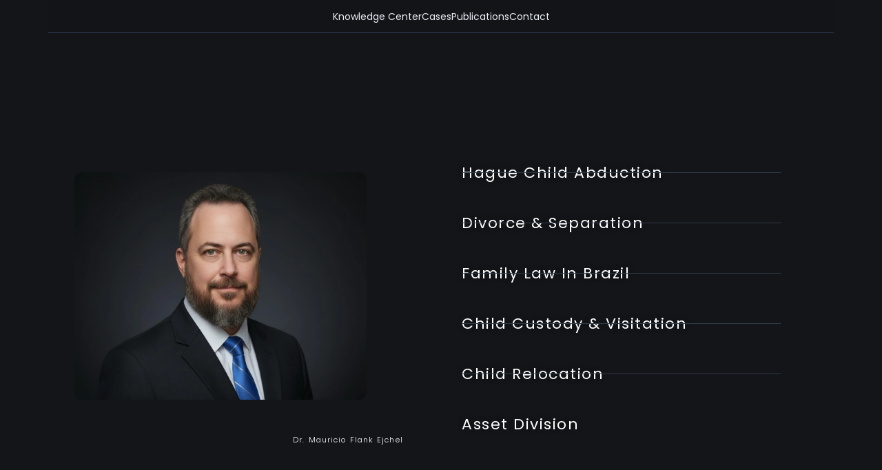

--- FILE ---
content_type: text/html; charset=UTF-8
request_url: https://internationallawyerbrazil.com/
body_size: 88463
content:
<!DOCTYPE html>
<html lang="pt-BR" prefix="og: https://ogp.me/ns#">
<head>
	<meta charset="UTF-8">
		
<!-- Otimização para mecanismos de pesquisa pelo Rank Math - https://rankmath.com/ -->
<title>Lawyer in Brazil - Dr. Mauricio Ejchel</title>
<meta name="description" content="Dr. Mauricio Ejchel: International Family Law Specialist in Brazil, Hague Child Abduction, International Divorce, Child Custody. Foreigners Representation."/>
<meta name="robots" content="follow, index, max-snippet:-1, max-video-preview:-1, max-image-preview:large"/>
<link rel="canonical" href="https://internationallawyerbrazil.com/" />
<meta property="og:locale" content="pt_BR" />
<meta property="og:type" content="website" />
<meta property="og:title" content="Lawyer in Brazil - Dr. Mauricio Ejchel" />
<meta property="og:description" content="Dr. Mauricio Ejchel: International Family Law Specialist in Brazil, Hague Child Abduction, International Divorce, Child Custody. Foreigners Representation." />
<meta property="og:url" content="https://internationallawyerbrazil.com/" />
<meta property="og:site_name" content="International Family Lawyer in Brazil – Dr. Mauricio Ejchel" />
<meta property="og:updated_time" content="2025-12-22T15:55:22+00:00" />
<meta property="og:image" content="https://internationallawyerbrazil.com/wp-content/uploads/2025/09/Mau-40.jpg" />
<meta property="og:image:secure_url" content="https://internationallawyerbrazil.com/wp-content/uploads/2025/09/Mau-40.jpg" />
<meta property="og:image:width" content="1152" />
<meta property="og:image:height" content="896" />
<meta property="og:image:alt" content="ejchel" />
<meta property="og:image:type" content="image/jpeg" />
<meta name="twitter:card" content="summary_large_image" />
<meta name="twitter:title" content="Lawyer in Brazil - Dr. Mauricio Ejchel" />
<meta name="twitter:description" content="Dr. Mauricio Ejchel: International Family Law Specialist in Brazil, Hague Child Abduction, International Divorce, Child Custody. Foreigners Representation." />
<meta name="twitter:image" content="https://internationallawyerbrazil.com/wp-content/uploads/2025/09/Mau-40.jpg" />
<meta name="twitter:label1" content="Escrito por" />
<meta name="twitter:data1" content="Dr. Maurício Ejchel Advogado" />
<meta name="twitter:label2" content="Tempo para leitura" />
<meta name="twitter:data2" content="18 minutos" />
<script type="application/ld+json" class="rank-math-schema">{"@context":"https://schema.org","@graph":[{"@type":["Person","Organization"],"@id":"https://internationallawyerbrazil.com/#person","name":"Advogado Internacional - Mauricio Ejchel"},{"@type":"WebSite","@id":"https://internationallawyerbrazil.com/#website","url":"https://internationallawyerbrazil.com","name":"International Family Lawyer in Brazil \u2013 Dr. Mauricio Ejchel","publisher":{"@id":"https://internationallawyerbrazil.com/#person"},"inLanguage":"pt-BR","potentialAction":{"@type":"SearchAction","target":"https://internationallawyerbrazil.com/?s={search_term_string}","query-input":"required name=search_term_string"}},{"@type":"ImageObject","@id":"https://internationallawyerbrazil.com/wp-content/uploads/2025/09/Mau-40.jpg","url":"https://internationallawyerbrazil.com/wp-content/uploads/2025/09/Mau-40.jpg","width":"1152","height":"896","inLanguage":"pt-BR"},{"@type":"WebPage","@id":"https://internationallawyerbrazil.com/#webpage","url":"https://internationallawyerbrazil.com/","name":"Lawyer in Brazil - Dr. Mauricio Ejchel","datePublished":"2025-10-06T14:42:48+00:00","dateModified":"2025-12-22T15:55:22+00:00","about":{"@id":"https://internationallawyerbrazil.com/#person"},"isPartOf":{"@id":"https://internationallawyerbrazil.com/#website"},"primaryImageOfPage":{"@id":"https://internationallawyerbrazil.com/wp-content/uploads/2025/09/Mau-40.jpg"},"inLanguage":"pt-BR"},{"@type":"Service","name":"Lawyer in Brazil","description":"Brazilian Lawyer, an expert in international, family law and business law.","serviceType":"legal services in Brazil","offers":{"@type":"Offer","availability":"InStock"},"image":{"@id":"https://internationallawyerbrazil.com/wp-content/uploads/2025/09/Mau-40.jpg"},"@id":"https://internationallawyerbrazil.com/#schema-268418","mainEntityOfPage":{"@id":"https://internationallawyerbrazil.com/#webpage"}}]}</script>
<meta name="google-site-verification" content="pNTeUTVYBw3QHz57K_Wwnw79FGAmoNI1wFiJ19GMTj0" />
<!-- /Plugin de SEO Rank Math para WordPress -->

<link rel='dns-prefetch' href='//www.googletagmanager.com' />
<link rel='dns-prefetch' href='//fonts.googleapis.com' />
<link rel="alternate" type="application/rss+xml" title="Feed para  &raquo;" href="https://internationallawyerbrazil.com/feed/" />
<link rel="alternate" title="oEmbed (JSON)" type="application/json+oembed" href="https://internationallawyerbrazil.com/wp-json/oembed/1.0/embed?url=https%3A%2F%2Finternationallawyerbrazil.com%2F" />
<link rel="alternate" title="oEmbed (XML)" type="text/xml+oembed" href="https://internationallawyerbrazil.com/wp-json/oembed/1.0/embed?url=https%3A%2F%2Finternationallawyerbrazil.com%2F&#038;format=xml" />
<style id='wp-img-auto-sizes-contain-inline-css'>
img:is([sizes=auto i],[sizes^="auto," i]){contain-intrinsic-size:3000px 1500px}
/*# sourceURL=wp-img-auto-sizes-contain-inline-css */
</style>
<link data-optimized="2" rel="stylesheet" href="https://internationallawyerbrazil.com/wp-content/litespeed/css/c0e805fb62d2db8cea5718cee39124f8.css?ver=3cd5a" />

<style id='astra-theme-css-inline-css'>
.ast-no-sidebar .entry-content .alignfull {margin-left: calc( -50vw + 50%);margin-right: calc( -50vw + 50%);max-width: 100vw;width: 100vw;}.ast-no-sidebar .entry-content .alignwide {margin-left: calc(-41vw + 50%);margin-right: calc(-41vw + 50%);max-width: unset;width: unset;}.ast-no-sidebar .entry-content .alignfull .alignfull,.ast-no-sidebar .entry-content .alignfull .alignwide,.ast-no-sidebar .entry-content .alignwide .alignfull,.ast-no-sidebar .entry-content .alignwide .alignwide,.ast-no-sidebar .entry-content .wp-block-column .alignfull,.ast-no-sidebar .entry-content .wp-block-column .alignwide{width: 100%;margin-left: auto;margin-right: auto;}.wp-block-gallery,.blocks-gallery-grid {margin: 0;}.wp-block-separator {max-width: 100px;}.wp-block-separator.is-style-wide,.wp-block-separator.is-style-dots {max-width: none;}.entry-content .has-2-columns .wp-block-column:first-child {padding-right: 10px;}.entry-content .has-2-columns .wp-block-column:last-child {padding-left: 10px;}@media (max-width: 782px) {.entry-content .wp-block-columns .wp-block-column {flex-basis: 100%;}.entry-content .has-2-columns .wp-block-column:first-child {padding-right: 0;}.entry-content .has-2-columns .wp-block-column:last-child {padding-left: 0;}}body .entry-content .wp-block-latest-posts {margin-left: 0;}body .entry-content .wp-block-latest-posts li {list-style: none;}.ast-no-sidebar .ast-container .entry-content .wp-block-latest-posts {margin-left: 0;}.ast-header-break-point .entry-content .alignwide {margin-left: auto;margin-right: auto;}.entry-content .blocks-gallery-item img {margin-bottom: auto;}.wp-block-pullquote {border-top: 4px solid #555d66;border-bottom: 4px solid #555d66;color: #40464d;}:root{--ast-post-nav-space:0;--ast-container-default-xlg-padding:6.67em;--ast-container-default-lg-padding:5.67em;--ast-container-default-slg-padding:4.34em;--ast-container-default-md-padding:3.34em;--ast-container-default-sm-padding:6.67em;--ast-container-default-xs-padding:2.4em;--ast-container-default-xxs-padding:1.4em;--ast-code-block-background:#EEEEEE;--ast-comment-inputs-background:#FAFAFA;--ast-normal-container-width:1200px;--ast-narrow-container-width:750px;--ast-blog-title-font-weight:normal;--ast-blog-meta-weight:inherit;--ast-global-color-primary:var(--ast-global-color-5);--ast-global-color-secondary:var(--ast-global-color-4);--ast-global-color-alternate-background:var(--ast-global-color-7);--ast-global-color-subtle-background:var(--ast-global-color-6);--ast-bg-style-guide:var( --ast-global-color-secondary,--ast-global-color-5 );--ast-shadow-style-guide:0px 0px 4px 0 #00000057;--ast-global-dark-bg-style:#fff;--ast-global-dark-lfs:#fbfbfb;--ast-widget-bg-color:#fafafa;--ast-wc-container-head-bg-color:#fbfbfb;--ast-title-layout-bg:#eeeeee;--ast-search-border-color:#e7e7e7;--ast-lifter-hover-bg:#e6e6e6;--ast-gallery-block-color:#000;--srfm-color-input-label:var(--ast-global-color-2);}html{font-size:93.75%;}a,.page-title{color:var(--ast-global-color-0);}a:hover,a:focus{color:var(--ast-global-color-1);}body,button,input,select,textarea,.ast-button,.ast-custom-button{font-family:'Raleway',sans-serif;font-weight:400;font-size:15px;font-size:1rem;line-height:var(--ast-body-line-height,1.65em);}blockquote{color:var(--ast-global-color-3);}.ast-site-identity .site-title a{color:var(--ast-global-color-2);}.site-title{font-size:35px;font-size:2.3333333333333rem;display:none;}.site-header .site-description{font-size:15px;font-size:1rem;display:none;}.entry-title{font-size:26px;font-size:1.7333333333333rem;}.archive .ast-article-post .ast-article-inner,.blog .ast-article-post .ast-article-inner,.archive .ast-article-post .ast-article-inner:hover,.blog .ast-article-post .ast-article-inner:hover{overflow:hidden;}h1,.entry-content :where(h1){font-size:40px;font-size:2.6666666666667rem;line-height:1.4em;}h2,.entry-content :where(h2){font-size:32px;font-size:2.1333333333333rem;line-height:1.3em;}h3,.entry-content :where(h3){font-size:26px;font-size:1.7333333333333rem;line-height:1.3em;}h4,.entry-content :where(h4){font-size:24px;font-size:1.6rem;line-height:1.2em;}h5,.entry-content :where(h5){font-size:20px;font-size:1.3333333333333rem;line-height:1.2em;}h6,.entry-content :where(h6){font-size:16px;font-size:1.0666666666667rem;line-height:1.25em;}::selection{background-color:var(--ast-global-color-0);color:#ffffff;}body,h1,h2,h3,h4,h5,h6,.entry-title a,.entry-content :where(h1,h2,h3,h4,h5,h6){color:var(--ast-global-color-3);}.tagcloud a:hover,.tagcloud a:focus,.tagcloud a.current-item{color:#ffffff;border-color:var(--ast-global-color-0);background-color:var(--ast-global-color-0);}input:focus,input[type="text"]:focus,input[type="email"]:focus,input[type="url"]:focus,input[type="password"]:focus,input[type="reset"]:focus,input[type="search"]:focus,textarea:focus{border-color:var(--ast-global-color-0);}input[type="radio"]:checked,input[type=reset],input[type="checkbox"]:checked,input[type="checkbox"]:hover:checked,input[type="checkbox"]:focus:checked,input[type=range]::-webkit-slider-thumb{border-color:var(--ast-global-color-0);background-color:var(--ast-global-color-0);box-shadow:none;}.site-footer a:hover + .post-count,.site-footer a:focus + .post-count{background:var(--ast-global-color-0);border-color:var(--ast-global-color-0);}.single .nav-links .nav-previous,.single .nav-links .nav-next{color:var(--ast-global-color-0);}.entry-meta,.entry-meta *{line-height:1.45;color:var(--ast-global-color-0);}.entry-meta a:not(.ast-button):hover,.entry-meta a:not(.ast-button):hover *,.entry-meta a:not(.ast-button):focus,.entry-meta a:not(.ast-button):focus *,.page-links > .page-link,.page-links .page-link:hover,.post-navigation a:hover{color:var(--ast-global-color-1);}#cat option,.secondary .calendar_wrap thead a,.secondary .calendar_wrap thead a:visited{color:var(--ast-global-color-0);}.secondary .calendar_wrap #today,.ast-progress-val span{background:var(--ast-global-color-0);}.secondary a:hover + .post-count,.secondary a:focus + .post-count{background:var(--ast-global-color-0);border-color:var(--ast-global-color-0);}.calendar_wrap #today > a{color:#ffffff;}.page-links .page-link,.single .post-navigation a{color:var(--ast-global-color-0);}.ast-search-menu-icon .search-form button.search-submit{padding:0 4px;}.ast-search-menu-icon form.search-form{padding-right:0;}.ast-header-search .ast-search-menu-icon.ast-dropdown-active .search-form,.ast-header-search .ast-search-menu-icon.ast-dropdown-active .search-field:focus{transition:all 0.2s;}.search-form input.search-field:focus{outline:none;}.widget-title,.widget .wp-block-heading{font-size:21px;font-size:1.4rem;color:var(--ast-global-color-3);}#secondary,#secondary button,#secondary input,#secondary select,#secondary textarea{font-size:15px;font-size:1rem;}.ast-search-menu-icon.slide-search a:focus-visible:focus-visible,.astra-search-icon:focus-visible,#close:focus-visible,a:focus-visible,.ast-menu-toggle:focus-visible,.site .skip-link:focus-visible,.wp-block-loginout input:focus-visible,.wp-block-search.wp-block-search__button-inside .wp-block-search__inside-wrapper,.ast-header-navigation-arrow:focus-visible,.ast-orders-table__row .ast-orders-table__cell:focus-visible,a#ast-apply-coupon:focus-visible,#ast-apply-coupon:focus-visible,#close:focus-visible,.button.search-submit:focus-visible,#search_submit:focus,.normal-search:focus-visible,.ast-header-account-wrap:focus-visible,.astra-cart-drawer-close:focus,.ast-single-variation:focus,.ast-button:focus,.ast-builder-button-wrap:has(.ast-custom-button-link:focus),.ast-builder-button-wrap .ast-custom-button-link:focus{outline-style:dotted;outline-color:inherit;outline-width:thin;}input:focus,input[type="text"]:focus,input[type="email"]:focus,input[type="url"]:focus,input[type="password"]:focus,input[type="reset"]:focus,input[type="search"]:focus,input[type="number"]:focus,textarea:focus,.wp-block-search__input:focus,[data-section="section-header-mobile-trigger"] .ast-button-wrap .ast-mobile-menu-trigger-minimal:focus,.ast-mobile-popup-drawer.active .menu-toggle-close:focus,#ast-scroll-top:focus,#coupon_code:focus,#ast-coupon-code:focus{border-style:dotted;border-color:inherit;border-width:thin;}input{outline:none;}.main-header-menu .menu-link,.ast-header-custom-item a{color:var(--ast-global-color-3);}.main-header-menu .menu-item:hover > .menu-link,.main-header-menu .menu-item:hover > .ast-menu-toggle,.main-header-menu .ast-masthead-custom-menu-items a:hover,.main-header-menu .menu-item.focus > .menu-link,.main-header-menu .menu-item.focus > .ast-menu-toggle,.main-header-menu .current-menu-item > .menu-link,.main-header-menu .current-menu-ancestor > .menu-link,.main-header-menu .current-menu-item > .ast-menu-toggle,.main-header-menu .current-menu-ancestor > .ast-menu-toggle{color:var(--ast-global-color-0);}.header-main-layout-3 .ast-main-header-bar-alignment{margin-right:auto;}.header-main-layout-2 .site-header-section-left .ast-site-identity{text-align:left;}body .ast-oembed-container *{position:absolute;top:0;width:100%;height:100%;left:0;}body .wp-block-embed-pocket-casts .ast-oembed-container *{position:unset;}.ast-header-break-point .ast-mobile-menu-buttons-minimal.menu-toggle{background:transparent;color:var(--ast-global-color-0);}.ast-header-break-point .ast-mobile-menu-buttons-outline.menu-toggle{background:transparent;border:1px solid var(--ast-global-color-0);color:var(--ast-global-color-0);}.ast-header-break-point .ast-mobile-menu-buttons-fill.menu-toggle{background:var(--ast-global-color-0);}.ast-single-post-featured-section + article {margin-top: 2em;}.site-content .ast-single-post-featured-section img {width: 100%;overflow: hidden;object-fit: cover;}.site > .ast-single-related-posts-container {margin-top: 0;}@media (min-width: 922px) {.ast-desktop .ast-container--narrow {max-width: var(--ast-narrow-container-width);margin: 0 auto;}}#secondary {margin: 4em 0 2.5em;word-break: break-word;line-height: 2;}#secondary li {margin-bottom: 0.25em;}#secondary li:last-child {margin-bottom: 0;}@media (max-width: 768px) {.js_active .ast-plain-container.ast-single-post #secondary {margin-top: 1.5em;}}.ast-separate-container.ast-two-container #secondary .widget {background-color: #fff;padding: 2em;margin-bottom: 2em;}@media (min-width: 993px) {.ast-left-sidebar #secondary {padding-right: 60px;}.ast-right-sidebar #secondary {padding-left: 60px;}}@media (max-width: 993px) {.ast-right-sidebar #secondary {padding-left: 30px;}.ast-left-sidebar #secondary {padding-right: 30px;}}.footer-adv .footer-adv-overlay{border-top-style:solid;border-top-color:#7a7a7a;}.wp-block-buttons.aligncenter{justify-content:center;}@media (max-width:921px){.ast-theme-transparent-header #primary,.ast-theme-transparent-header #secondary{padding:0;}}@media (max-width:921px){.ast-plain-container.ast-no-sidebar #primary{padding:0;}}.ast-plain-container.ast-no-sidebar #primary{margin-top:0;margin-bottom:0;}@media (min-width:1200px){.ast-separate-container.ast-right-sidebar .entry-content .wp-block-image.alignfull,.ast-separate-container.ast-left-sidebar .entry-content .wp-block-image.alignfull,.ast-separate-container.ast-right-sidebar .entry-content .wp-block-cover.alignfull,.ast-separate-container.ast-left-sidebar .entry-content .wp-block-cover.alignfull{margin-left:-6.67em;margin-right:-6.67em;max-width:unset;width:unset;}.ast-separate-container.ast-right-sidebar .entry-content .wp-block-image.alignwide,.ast-separate-container.ast-left-sidebar .entry-content .wp-block-image.alignwide,.ast-separate-container.ast-right-sidebar .entry-content .wp-block-cover.alignwide,.ast-separate-container.ast-left-sidebar .entry-content .wp-block-cover.alignwide{margin-left:-20px;margin-right:-20px;max-width:unset;width:unset;}}@media (min-width:1200px){.wp-block-group .has-background{padding:20px;}}@media (min-width:1200px){.ast-separate-container.ast-right-sidebar .entry-content .wp-block-group.alignwide,.ast-separate-container.ast-left-sidebar .entry-content .wp-block-group.alignwide,.ast-separate-container.ast-right-sidebar .entry-content .wp-block-cover.alignwide,.ast-separate-container.ast-left-sidebar .entry-content .wp-block-cover.alignwide{margin-left:-20px;margin-right:-20px;padding-left:20px;padding-right:20px;}.ast-separate-container.ast-right-sidebar .entry-content .wp-block-group.alignfull,.ast-separate-container.ast-left-sidebar .entry-content .wp-block-group.alignfull,.ast-separate-container.ast-right-sidebar .entry-content .wp-block-cover.alignfull,.ast-separate-container.ast-left-sidebar .entry-content .wp-block-cover.alignfull{margin-left:-6.67em;margin-right:-6.67em;padding-left:6.67em;padding-right:6.67em;}}@media (min-width:1200px){.wp-block-cover-image.alignwide .wp-block-cover__inner-container,.wp-block-cover.alignwide .wp-block-cover__inner-container,.wp-block-cover-image.alignfull .wp-block-cover__inner-container,.wp-block-cover.alignfull .wp-block-cover__inner-container{width:100%;}}.wp-block-columns{margin-bottom:unset;}.wp-block-image.size-full{margin:2rem 0;}.wp-block-separator.has-background{padding:0;}.wp-block-gallery{margin-bottom:1.6em;}.wp-block-group{padding-top:4em;padding-bottom:4em;}.wp-block-group__inner-container .wp-block-columns:last-child,.wp-block-group__inner-container :last-child,.wp-block-table table{margin-bottom:0;}.blocks-gallery-grid{width:100%;}.wp-block-navigation-link__content{padding:5px 0;}.wp-block-group .wp-block-group .has-text-align-center,.wp-block-group .wp-block-column .has-text-align-center{max-width:100%;}.has-text-align-center{margin:0 auto;}@media (min-width:1200px){.wp-block-cover__inner-container,.alignwide .wp-block-group__inner-container,.alignfull .wp-block-group__inner-container{max-width:1200px;margin:0 auto;}.wp-block-group.alignnone,.wp-block-group.aligncenter,.wp-block-group.alignleft,.wp-block-group.alignright,.wp-block-group.alignwide,.wp-block-columns.alignwide{margin:2rem 0 1rem 0;}}@media (max-width:1200px){.wp-block-group{padding:3em;}.wp-block-group .wp-block-group{padding:1.5em;}.wp-block-columns,.wp-block-column{margin:1rem 0;}}@media (min-width:921px){.wp-block-columns .wp-block-group{padding:2em;}}@media (max-width:544px){.wp-block-cover-image .wp-block-cover__inner-container,.wp-block-cover .wp-block-cover__inner-container{width:unset;}.wp-block-cover,.wp-block-cover-image{padding:2em 0;}.wp-block-group,.wp-block-cover{padding:2em;}.wp-block-media-text__media img,.wp-block-media-text__media video{width:unset;max-width:100%;}.wp-block-media-text.has-background .wp-block-media-text__content{padding:1em;}}.wp-block-image.aligncenter{margin-left:auto;margin-right:auto;}.wp-block-table.aligncenter{margin-left:auto;margin-right:auto;}@media (min-width:544px){.entry-content .wp-block-media-text.has-media-on-the-right .wp-block-media-text__content{padding:0 8% 0 0;}.entry-content .wp-block-media-text .wp-block-media-text__content{padding:0 0 0 8%;}.ast-plain-container .site-content .entry-content .has-custom-content-position.is-position-bottom-left > *,.ast-plain-container .site-content .entry-content .has-custom-content-position.is-position-bottom-right > *,.ast-plain-container .site-content .entry-content .has-custom-content-position.is-position-top-left > *,.ast-plain-container .site-content .entry-content .has-custom-content-position.is-position-top-right > *,.ast-plain-container .site-content .entry-content .has-custom-content-position.is-position-center-right > *,.ast-plain-container .site-content .entry-content .has-custom-content-position.is-position-center-left > *{margin:0;}}@media (max-width:544px){.entry-content .wp-block-media-text .wp-block-media-text__content{padding:8% 0;}.wp-block-media-text .wp-block-media-text__media img{width:auto;max-width:100%;}}.wp-block-buttons .wp-block-button.is-style-outline .wp-block-button__link.wp-element-button,.ast-outline-button,.wp-block-uagb-buttons-child .uagb-buttons-repeater.ast-outline-button{border-top-width:2px;border-right-width:2px;border-bottom-width:2px;border-left-width:2px;font-family:inherit;font-weight:inherit;line-height:1em;}.wp-block-button .wp-block-button__link.wp-element-button.is-style-outline:not(.has-background),.wp-block-button.is-style-outline>.wp-block-button__link.wp-element-button:not(.has-background),.ast-outline-button{background-color:transparent;}.entry-content[data-ast-blocks-layout] > figure{margin-bottom:1em;}@media (max-width:921px){.ast-left-sidebar #content > .ast-container{display:flex;flex-direction:column-reverse;width:100%;}.ast-separate-container .ast-article-post,.ast-separate-container .ast-article-single{padding:1.5em 2.14em;}.ast-author-box img.avatar{margin:20px 0 0 0;}}@media (max-width:921px){#secondary.secondary{padding-top:0;}.ast-separate-container.ast-right-sidebar #secondary{padding-left:1em;padding-right:1em;}.ast-separate-container.ast-two-container #secondary{padding-left:0;padding-right:0;}.ast-page-builder-template .entry-header #secondary,.ast-page-builder-template #secondary{margin-top:1.5em;}}@media (max-width:921px){.ast-right-sidebar #primary{padding-right:0;}.ast-page-builder-template.ast-left-sidebar #secondary,.ast-page-builder-template.ast-right-sidebar #secondary{padding-right:20px;padding-left:20px;}.ast-right-sidebar #secondary,.ast-left-sidebar #primary{padding-left:0;}.ast-left-sidebar #secondary{padding-right:0;}}@media (min-width:922px){.ast-separate-container.ast-right-sidebar #primary,.ast-separate-container.ast-left-sidebar #primary{border:0;}.search-no-results.ast-separate-container #primary{margin-bottom:4em;}}@media (min-width:922px){.ast-right-sidebar #primary{border-right:1px solid var(--ast-border-color);}.ast-left-sidebar #primary{border-left:1px solid var(--ast-border-color);}.ast-right-sidebar #secondary{border-left:1px solid var(--ast-border-color);margin-left:-1px;}.ast-left-sidebar #secondary{border-right:1px solid var(--ast-border-color);margin-right:-1px;}.ast-separate-container.ast-two-container.ast-right-sidebar #secondary{padding-left:30px;padding-right:0;}.ast-separate-container.ast-two-container.ast-left-sidebar #secondary{padding-right:30px;padding-left:0;}.ast-separate-container.ast-right-sidebar #secondary,.ast-separate-container.ast-left-sidebar #secondary{border:0;margin-left:auto;margin-right:auto;}.ast-separate-container.ast-two-container #secondary .widget:last-child{margin-bottom:0;}}.wp-block-button .wp-block-button__link{color:#ffffff;}.wp-block-button .wp-block-button__link:hover,.wp-block-button .wp-block-button__link:focus{color:#ffffff;background-color:var(--ast-global-color-1);border-color:var(--ast-global-color-1);}.elementor-widget-heading h1.elementor-heading-title{line-height:1.4em;}.elementor-widget-heading h2.elementor-heading-title{line-height:1.3em;}.elementor-widget-heading h3.elementor-heading-title{line-height:1.3em;}.elementor-widget-heading h4.elementor-heading-title{line-height:1.2em;}.elementor-widget-heading h5.elementor-heading-title{line-height:1.2em;}.elementor-widget-heading h6.elementor-heading-title{line-height:1.25em;}.wp-block-button .wp-block-button__link{border-top-width:0;border-right-width:0;border-left-width:0;border-bottom-width:0;border-color:var(--ast-global-color-0);background-color:var(--ast-global-color-0);color:#ffffff;font-family:inherit;font-weight:inherit;line-height:1em;padding-top:10px;padding-right:40px;padding-bottom:10px;padding-left:40px;}.menu-toggle,button,.ast-button,.ast-custom-button,.button,input#submit,input[type="button"],input[type="submit"],input[type="reset"]{border-style:solid;border-top-width:0;border-right-width:0;border-left-width:0;border-bottom-width:0;color:#ffffff;border-color:var(--ast-global-color-0);background-color:var(--ast-global-color-0);padding-top:10px;padding-right:40px;padding-bottom:10px;padding-left:40px;font-family:inherit;font-weight:inherit;line-height:1em;}button:focus,.menu-toggle:hover,button:hover,.ast-button:hover,.ast-custom-button:hover .button:hover,.ast-custom-button:hover ,input[type=reset]:hover,input[type=reset]:focus,input#submit:hover,input#submit:focus,input[type="button"]:hover,input[type="button"]:focus,input[type="submit"]:hover,input[type="submit"]:focus{color:#ffffff;background-color:var(--ast-global-color-1);border-color:var(--ast-global-color-1);}@media (max-width:921px){.ast-mobile-header-stack .main-header-bar .ast-search-menu-icon{display:inline-block;}.ast-header-break-point.ast-header-custom-item-outside .ast-mobile-header-stack .main-header-bar .ast-search-icon{margin:0;}.ast-comment-avatar-wrap img{max-width:2.5em;}.ast-comment-meta{padding:0 1.8888em 1.3333em;}.ast-separate-container .ast-comment-list li.depth-1{padding:1.5em 2.14em;}.ast-separate-container .comment-respond{padding:2em 2.14em;}}@media (min-width:544px){.ast-container{max-width:100%;}}@media (max-width:544px){.ast-separate-container .ast-article-post,.ast-separate-container .ast-article-single,.ast-separate-container .comments-title,.ast-separate-container .ast-archive-description{padding:1.5em 1em;}.ast-separate-container #content .ast-container{padding-left:0.54em;padding-right:0.54em;}.ast-separate-container .ast-comment-list .bypostauthor{padding:.5em;}.ast-search-menu-icon.ast-dropdown-active .search-field{width:170px;}.ast-separate-container #secondary{padding-top:0;}.ast-separate-container.ast-two-container #secondary .widget{margin-bottom:1.5em;padding-left:1em;padding-right:1em;}.site-branding img,.site-header .site-logo-img .custom-logo-link img{max-width:100%;}} #ast-mobile-header .ast-site-header-cart-li a{pointer-events:none;}.ast-no-sidebar.ast-separate-container .entry-content .alignfull {margin-left: -6.67em;margin-right: -6.67em;width: auto;}@media (max-width: 1200px) {.ast-no-sidebar.ast-separate-container .entry-content .alignfull {margin-left: -2.4em;margin-right: -2.4em;}}@media (max-width: 768px) {.ast-no-sidebar.ast-separate-container .entry-content .alignfull {margin-left: -2.14em;margin-right: -2.14em;}}@media (max-width: 544px) {.ast-no-sidebar.ast-separate-container .entry-content .alignfull {margin-left: -1em;margin-right: -1em;}}.ast-no-sidebar.ast-separate-container .entry-content .alignwide {margin-left: -20px;margin-right: -20px;}.ast-no-sidebar.ast-separate-container .entry-content .wp-block-column .alignfull,.ast-no-sidebar.ast-separate-container .entry-content .wp-block-column .alignwide {margin-left: auto;margin-right: auto;width: 100%;}@media (max-width:921px){.site-title{display:none;}.site-header .site-description{display:none;}h1,.entry-content :where(h1){font-size:30px;}h2,.entry-content :where(h2){font-size:25px;}h3,.entry-content :where(h3){font-size:20px;}}@media (max-width:544px){.site-title{display:none;}.site-header .site-description{display:none;}h1,.entry-content :where(h1){font-size:30px;}h2,.entry-content :where(h2){font-size:25px;}h3,.entry-content :where(h3){font-size:20px;}}@media (max-width:921px){html{font-size:85.5%;}}@media (max-width:544px){html{font-size:85.5%;}}@media (min-width:922px){.ast-container{max-width:1240px;}}@font-face {font-family: "Astra";src: url(https://internationallawyerbrazil.com/wp-content/themes/astra/assets/fonts/astra.woff) format("woff"),url(https://internationallawyerbrazil.com/wp-content/themes/astra/assets/fonts/astra.ttf) format("truetype"),url(https://internationallawyerbrazil.com/wp-content/themes/astra/assets/fonts/astra.svg#astra) format("svg");font-weight: normal;font-style: normal;font-display: fallback;}@media (max-width:921px) {.main-header-bar .main-header-bar-navigation{display:none;}}.ast-desktop .main-header-menu.submenu-with-border .sub-menu,.ast-desktop .main-header-menu.submenu-with-border .astra-full-megamenu-wrapper{border-color:var(--ast-global-color-0);}.ast-desktop .main-header-menu.submenu-with-border .sub-menu{border-top-width:2px;border-style:solid;}.ast-desktop .main-header-menu.submenu-with-border .sub-menu .sub-menu{top:-2px;}.ast-desktop .main-header-menu.submenu-with-border .sub-menu .menu-link,.ast-desktop .main-header-menu.submenu-with-border .children .menu-link{border-bottom-width:0px;border-style:solid;border-color:#eaeaea;}@media (min-width:922px){.main-header-menu .sub-menu .menu-item.ast-left-align-sub-menu:hover > .sub-menu,.main-header-menu .sub-menu .menu-item.ast-left-align-sub-menu.focus > .sub-menu{margin-left:-0px;}}.ast-small-footer{border-top-style:solid;border-top-width:1px;border-top-color:#7a7a7a;}.ast-small-footer-wrap{text-align:center;}.site .comments-area{padding-bottom:3em;}.ast-header-break-point.ast-header-custom-item-inside .main-header-bar .main-header-bar-navigation .ast-search-icon {display: none;}.ast-header-break-point.ast-header-custom-item-inside .main-header-bar .ast-search-menu-icon .search-form {padding: 0;display: block;overflow: hidden;}.ast-header-break-point .ast-header-custom-item .widget:last-child {margin-bottom: 1em;}.ast-header-custom-item .widget {margin: 0.5em;display: inline-block;vertical-align: middle;}.ast-header-custom-item .widget p {margin-bottom: 0;}.ast-header-custom-item .widget li {width: auto;}.ast-header-custom-item-inside .button-custom-menu-item .menu-link {display: none;}.ast-header-custom-item-inside.ast-header-break-point .button-custom-menu-item .ast-custom-button-link {display: none;}.ast-header-custom-item-inside.ast-header-break-point .button-custom-menu-item .menu-link {display: block;}.ast-header-break-point.ast-header-custom-item-outside .main-header-bar .ast-search-icon {margin-right: 1em;}.ast-header-break-point.ast-header-custom-item-inside .main-header-bar .ast-search-menu-icon .search-field,.ast-header-break-point.ast-header-custom-item-inside .main-header-bar .ast-search-menu-icon.ast-inline-search .search-field {width: 100%;padding-right: 5.5em;}.ast-header-break-point.ast-header-custom-item-inside .main-header-bar .ast-search-menu-icon .search-submit {display: block;position: absolute;height: 100%;top: 0;right: 0;padding: 0 1em;border-radius: 0;}.ast-header-break-point .ast-header-custom-item .ast-masthead-custom-menu-items {padding-left: 20px;padding-right: 20px;margin-bottom: 1em;margin-top: 1em;}.ast-header-custom-item-inside.ast-header-break-point .button-custom-menu-item {padding-left: 0;padding-right: 0;margin-top: 0;margin-bottom: 0;}.astra-icon-down_arrow::after {content: "\e900";font-family: Astra;}.astra-icon-close::after {content: "\e5cd";font-family: Astra;}.astra-icon-drag_handle::after {content: "\e25d";font-family: Astra;}.astra-icon-format_align_justify::after {content: "\e235";font-family: Astra;}.astra-icon-menu::after {content: "\e5d2";font-family: Astra;}.astra-icon-reorder::after {content: "\e8fe";font-family: Astra;}.astra-icon-search::after {content: "\e8b6";font-family: Astra;}.astra-icon-zoom_in::after {content: "\e56b";font-family: Astra;}.astra-icon-check-circle::after {content: "\e901";font-family: Astra;}.astra-icon-shopping-cart::after {content: "\f07a";font-family: Astra;}.astra-icon-shopping-bag::after {content: "\f290";font-family: Astra;}.astra-icon-shopping-basket::after {content: "\f291";font-family: Astra;}.astra-icon-circle-o::after {content: "\e903";font-family: Astra;}.astra-icon-certificate::after {content: "\e902";font-family: Astra;}blockquote {padding: 1.2em;}:root .has-ast-global-color-0-color{color:var(--ast-global-color-0);}:root .has-ast-global-color-0-background-color{background-color:var(--ast-global-color-0);}:root .wp-block-button .has-ast-global-color-0-color{color:var(--ast-global-color-0);}:root .wp-block-button .has-ast-global-color-0-background-color{background-color:var(--ast-global-color-0);}:root .has-ast-global-color-1-color{color:var(--ast-global-color-1);}:root .has-ast-global-color-1-background-color{background-color:var(--ast-global-color-1);}:root .wp-block-button .has-ast-global-color-1-color{color:var(--ast-global-color-1);}:root .wp-block-button .has-ast-global-color-1-background-color{background-color:var(--ast-global-color-1);}:root .has-ast-global-color-2-color{color:var(--ast-global-color-2);}:root .has-ast-global-color-2-background-color{background-color:var(--ast-global-color-2);}:root .wp-block-button .has-ast-global-color-2-color{color:var(--ast-global-color-2);}:root .wp-block-button .has-ast-global-color-2-background-color{background-color:var(--ast-global-color-2);}:root .has-ast-global-color-3-color{color:var(--ast-global-color-3);}:root .has-ast-global-color-3-background-color{background-color:var(--ast-global-color-3);}:root .wp-block-button .has-ast-global-color-3-color{color:var(--ast-global-color-3);}:root .wp-block-button .has-ast-global-color-3-background-color{background-color:var(--ast-global-color-3);}:root .has-ast-global-color-4-color{color:var(--ast-global-color-4);}:root .has-ast-global-color-4-background-color{background-color:var(--ast-global-color-4);}:root .wp-block-button .has-ast-global-color-4-color{color:var(--ast-global-color-4);}:root .wp-block-button .has-ast-global-color-4-background-color{background-color:var(--ast-global-color-4);}:root .has-ast-global-color-5-color{color:var(--ast-global-color-5);}:root .has-ast-global-color-5-background-color{background-color:var(--ast-global-color-5);}:root .wp-block-button .has-ast-global-color-5-color{color:var(--ast-global-color-5);}:root .wp-block-button .has-ast-global-color-5-background-color{background-color:var(--ast-global-color-5);}:root .has-ast-global-color-6-color{color:var(--ast-global-color-6);}:root .has-ast-global-color-6-background-color{background-color:var(--ast-global-color-6);}:root .wp-block-button .has-ast-global-color-6-color{color:var(--ast-global-color-6);}:root .wp-block-button .has-ast-global-color-6-background-color{background-color:var(--ast-global-color-6);}:root .has-ast-global-color-7-color{color:var(--ast-global-color-7);}:root .has-ast-global-color-7-background-color{background-color:var(--ast-global-color-7);}:root .wp-block-button .has-ast-global-color-7-color{color:var(--ast-global-color-7);}:root .wp-block-button .has-ast-global-color-7-background-color{background-color:var(--ast-global-color-7);}:root .has-ast-global-color-8-color{color:var(--ast-global-color-8);}:root .has-ast-global-color-8-background-color{background-color:var(--ast-global-color-8);}:root .wp-block-button .has-ast-global-color-8-color{color:var(--ast-global-color-8);}:root .wp-block-button .has-ast-global-color-8-background-color{background-color:var(--ast-global-color-8);}:root{--ast-global-color-0:#0170B9;--ast-global-color-1:#3a3a3a;--ast-global-color-2:#3a3a3a;--ast-global-color-3:#4B4F58;--ast-global-color-4:#F5F5F5;--ast-global-color-5:#FFFFFF;--ast-global-color-6:#E5E5E5;--ast-global-color-7:#424242;--ast-global-color-8:#000000;}:root {--ast-border-color : #dddddd;}#masthead .ast-container,.ast-header-breadcrumb .ast-container{max-width:100%;padding-left:35px;padding-right:35px;}@media (max-width:921px){#masthead .ast-container,.ast-header-breadcrumb .ast-container{padding-left:20px;padding-right:20px;}}.ast-header-break-point.ast-header-custom-item-inside .main-header-bar .main-header-bar-navigation .ast-search-icon {display: none;}.ast-header-break-point.ast-header-custom-item-inside .main-header-bar .ast-search-menu-icon .search-form {padding: 0;display: block;overflow: hidden;}.ast-header-break-point .ast-header-custom-item .widget:last-child {margin-bottom: 1em;}.ast-header-custom-item .widget {margin: 0.5em;display: inline-block;vertical-align: middle;}.ast-header-custom-item .widget p {margin-bottom: 0;}.ast-header-custom-item .widget li {width: auto;}.ast-header-custom-item-inside .button-custom-menu-item .menu-link {display: none;}.ast-header-custom-item-inside.ast-header-break-point .button-custom-menu-item .ast-custom-button-link {display: none;}.ast-header-custom-item-inside.ast-header-break-point .button-custom-menu-item .menu-link {display: block;}.ast-header-break-point.ast-header-custom-item-outside .main-header-bar .ast-search-icon {margin-right: 1em;}.ast-header-break-point.ast-header-custom-item-inside .main-header-bar .ast-search-menu-icon .search-field,.ast-header-break-point.ast-header-custom-item-inside .main-header-bar .ast-search-menu-icon.ast-inline-search .search-field {width: 100%;padding-right: 5.5em;}.ast-header-break-point.ast-header-custom-item-inside .main-header-bar .ast-search-menu-icon .search-submit {display: block;position: absolute;height: 100%;top: 0;right: 0;padding: 0 1em;border-radius: 0;}.ast-header-break-point .ast-header-custom-item .ast-masthead-custom-menu-items {padding-left: 20px;padding-right: 20px;margin-bottom: 1em;margin-top: 1em;}.ast-header-custom-item-inside.ast-header-break-point .button-custom-menu-item {padding-left: 0;padding-right: 0;margin-top: 0;margin-bottom: 0;}.astra-icon-down_arrow::after {content: "\e900";font-family: Astra;}.astra-icon-close::after {content: "\e5cd";font-family: Astra;}.astra-icon-drag_handle::after {content: "\e25d";font-family: Astra;}.astra-icon-format_align_justify::after {content: "\e235";font-family: Astra;}.astra-icon-menu::after {content: "\e5d2";font-family: Astra;}.astra-icon-reorder::after {content: "\e8fe";font-family: Astra;}.astra-icon-search::after {content: "\e8b6";font-family: Astra;}.astra-icon-zoom_in::after {content: "\e56b";font-family: Astra;}.astra-icon-check-circle::after {content: "\e901";font-family: Astra;}.astra-icon-shopping-cart::after {content: "\f07a";font-family: Astra;}.astra-icon-shopping-bag::after {content: "\f290";font-family: Astra;}.astra-icon-shopping-basket::after {content: "\f291";font-family: Astra;}.astra-icon-circle-o::after {content: "\e903";font-family: Astra;}.astra-icon-certificate::after {content: "\e902";font-family: Astra;}blockquote {padding: 1.2em;}:root .has-ast-global-color-0-color{color:var(--ast-global-color-0);}:root .has-ast-global-color-0-background-color{background-color:var(--ast-global-color-0);}:root .wp-block-button .has-ast-global-color-0-color{color:var(--ast-global-color-0);}:root .wp-block-button .has-ast-global-color-0-background-color{background-color:var(--ast-global-color-0);}:root .has-ast-global-color-1-color{color:var(--ast-global-color-1);}:root .has-ast-global-color-1-background-color{background-color:var(--ast-global-color-1);}:root .wp-block-button .has-ast-global-color-1-color{color:var(--ast-global-color-1);}:root .wp-block-button .has-ast-global-color-1-background-color{background-color:var(--ast-global-color-1);}:root .has-ast-global-color-2-color{color:var(--ast-global-color-2);}:root .has-ast-global-color-2-background-color{background-color:var(--ast-global-color-2);}:root .wp-block-button .has-ast-global-color-2-color{color:var(--ast-global-color-2);}:root .wp-block-button .has-ast-global-color-2-background-color{background-color:var(--ast-global-color-2);}:root .has-ast-global-color-3-color{color:var(--ast-global-color-3);}:root .has-ast-global-color-3-background-color{background-color:var(--ast-global-color-3);}:root .wp-block-button .has-ast-global-color-3-color{color:var(--ast-global-color-3);}:root .wp-block-button .has-ast-global-color-3-background-color{background-color:var(--ast-global-color-3);}:root .has-ast-global-color-4-color{color:var(--ast-global-color-4);}:root .has-ast-global-color-4-background-color{background-color:var(--ast-global-color-4);}:root .wp-block-button .has-ast-global-color-4-color{color:var(--ast-global-color-4);}:root .wp-block-button .has-ast-global-color-4-background-color{background-color:var(--ast-global-color-4);}:root .has-ast-global-color-5-color{color:var(--ast-global-color-5);}:root .has-ast-global-color-5-background-color{background-color:var(--ast-global-color-5);}:root .wp-block-button .has-ast-global-color-5-color{color:var(--ast-global-color-5);}:root .wp-block-button .has-ast-global-color-5-background-color{background-color:var(--ast-global-color-5);}:root .has-ast-global-color-6-color{color:var(--ast-global-color-6);}:root .has-ast-global-color-6-background-color{background-color:var(--ast-global-color-6);}:root .wp-block-button .has-ast-global-color-6-color{color:var(--ast-global-color-6);}:root .wp-block-button .has-ast-global-color-6-background-color{background-color:var(--ast-global-color-6);}:root .has-ast-global-color-7-color{color:var(--ast-global-color-7);}:root .has-ast-global-color-7-background-color{background-color:var(--ast-global-color-7);}:root .wp-block-button .has-ast-global-color-7-color{color:var(--ast-global-color-7);}:root .wp-block-button .has-ast-global-color-7-background-color{background-color:var(--ast-global-color-7);}:root .has-ast-global-color-8-color{color:var(--ast-global-color-8);}:root .has-ast-global-color-8-background-color{background-color:var(--ast-global-color-8);}:root .wp-block-button .has-ast-global-color-8-color{color:var(--ast-global-color-8);}:root .wp-block-button .has-ast-global-color-8-background-color{background-color:var(--ast-global-color-8);}:root{--ast-global-color-0:#0170B9;--ast-global-color-1:#3a3a3a;--ast-global-color-2:#3a3a3a;--ast-global-color-3:#4B4F58;--ast-global-color-4:#F5F5F5;--ast-global-color-5:#FFFFFF;--ast-global-color-6:#E5E5E5;--ast-global-color-7:#424242;--ast-global-color-8:#000000;}:root {--ast-border-color : #dddddd;}#masthead .ast-container,.ast-header-breadcrumb .ast-container{max-width:100%;padding-left:35px;padding-right:35px;}@media (max-width:921px){#masthead .ast-container,.ast-header-breadcrumb .ast-container{padding-left:20px;padding-right:20px;}}.ast-single-entry-banner {-js-display: flex;display: flex;flex-direction: column;justify-content: center;text-align: center;position: relative;background: var(--ast-title-layout-bg);}.ast-single-entry-banner[data-banner-layout="layout-1"] {max-width: 1200px;background: inherit;padding: 20px 0;}.ast-single-entry-banner[data-banner-width-type="custom"] {margin: 0 auto;width: 100%;}.ast-single-entry-banner + .site-content .entry-header {margin-bottom: 0;}.site .ast-author-avatar {--ast-author-avatar-size: ;}a.ast-underline-text {text-decoration: underline;}.ast-container > .ast-terms-link {position: relative;display: block;}a.ast-button.ast-badge-tax {padding: 4px 8px;border-radius: 3px;font-size: inherit;}header.entry-header{text-align:left;}header.entry-header > *:not(:last-child){margin-bottom:10px;}@media (max-width:921px){header.entry-header{text-align:left;}}@media (max-width:544px){header.entry-header{text-align:left;}}.ast-archive-entry-banner {-js-display: flex;display: flex;flex-direction: column;justify-content: center;text-align: center;position: relative;background: var(--ast-title-layout-bg);}.ast-archive-entry-banner[data-banner-width-type="custom"] {margin: 0 auto;width: 100%;}.ast-archive-entry-banner[data-banner-layout="layout-1"] {background: inherit;padding: 20px 0;text-align: left;}body.archive .ast-archive-description{max-width:1200px;width:100%;text-align:left;padding-top:3em;padding-right:3em;padding-bottom:3em;padding-left:3em;}body.archive .ast-archive-description .ast-archive-title,body.archive .ast-archive-description .ast-archive-title *{font-size:40px;font-size:2.6666666666667rem;}body.archive .ast-archive-description > *:not(:last-child){margin-bottom:10px;}@media (max-width:921px){body.archive .ast-archive-description{text-align:left;}}@media (max-width:544px){body.archive .ast-archive-description{text-align:left;}}.ast-theme-transparent-header #masthead .site-logo-img .transparent-custom-logo .astra-logo-svg{width:150px;}.ast-theme-transparent-header #masthead .site-logo-img .transparent-custom-logo img{ max-width:150px; width:150px;}@media (max-width:921px){.ast-theme-transparent-header #masthead .site-logo-img .transparent-custom-logo .astra-logo-svg{width:120px;}.ast-theme-transparent-header #masthead .site-logo-img .transparent-custom-logo img{ max-width:120px; width:120px;}}@media (max-width:543px){.ast-theme-transparent-header #masthead .site-logo-img .transparent-custom-logo .astra-logo-svg{width:100px;}.ast-theme-transparent-header #masthead .site-logo-img .transparent-custom-logo img{ max-width:100px; width:100px;}}@media (min-width:921px){.ast-theme-transparent-header #masthead{position:absolute;left:0;right:0;}.ast-theme-transparent-header .main-header-bar,.ast-theme-transparent-header.ast-header-break-point .main-header-bar{background:none;}body.elementor-editor-active.ast-theme-transparent-header #masthead,.fl-builder-edit .ast-theme-transparent-header #masthead,body.vc_editor.ast-theme-transparent-header #masthead,body.brz-ed.ast-theme-transparent-header #masthead{z-index:0;}.ast-header-break-point.ast-replace-site-logo-transparent.ast-theme-transparent-header .custom-mobile-logo-link{display:none;}.ast-header-break-point.ast-replace-site-logo-transparent.ast-theme-transparent-header .transparent-custom-logo{display:inline-block;}.ast-theme-transparent-header .ast-above-header,.ast-theme-transparent-header .ast-above-header.ast-above-header-bar{background-image:none;background-color:transparent;}.ast-theme-transparent-header .ast-below-header,.ast-theme-transparent-header .ast-below-header.ast-below-header-bar{background-image:none;background-color:transparent;}}.ast-theme-transparent-header .ast-builder-menu .main-header-menu .menu-item .sub-menu .menu-link,.ast-theme-transparent-header .main-header-menu .menu-item .sub-menu .menu-link{background-color:transparent;}@media (max-width:921px){.ast-theme-transparent-header #masthead{position:absolute;left:0;right:0;}.ast-theme-transparent-header .main-header-bar,.ast-theme-transparent-header.ast-header-break-point .main-header-bar{background:none;}body.elementor-editor-active.ast-theme-transparent-header #masthead,.fl-builder-edit .ast-theme-transparent-header #masthead,body.vc_editor.ast-theme-transparent-header #masthead,body.brz-ed.ast-theme-transparent-header #masthead{z-index:0;}.ast-header-break-point.ast-replace-site-logo-transparent.ast-theme-transparent-header .custom-mobile-logo-link{display:none;}.ast-header-break-point.ast-replace-site-logo-transparent.ast-theme-transparent-header .transparent-custom-logo{display:inline-block;}.ast-theme-transparent-header .ast-above-header,.ast-theme-transparent-header .ast-above-header.ast-above-header-bar{background-image:none;background-color:transparent;}.ast-theme-transparent-header .ast-below-header,.ast-theme-transparent-header .ast-below-header.ast-below-header-bar{background-image:none;background-color:transparent;}}.ast-theme-transparent-header .main-header-bar,.ast-theme-transparent-header.ast-header-break-point .main-header-bar{border-bottom-style:none;}.ast-breadcrumbs .trail-browse,.ast-breadcrumbs .trail-items,.ast-breadcrumbs .trail-items li{display:inline-block;margin:0;padding:0;border:none;background:inherit;text-indent:0;text-decoration:none;}.ast-breadcrumbs .trail-browse{font-size:inherit;font-style:inherit;font-weight:inherit;color:inherit;}.ast-breadcrumbs .trail-items{list-style:none;}.trail-items li::after{padding:0 0.3em;content:"\00bb";}.trail-items li:last-of-type::after{display:none;}h1,h2,h3,h4,h5,h6,.entry-content :where(h1,h2,h3,h4,h5,h6){color:var(--ast-global-color-2);}.elementor-widget-heading .elementor-heading-title{margin:0;}.elementor-page .ast-menu-toggle{color:unset !important;background:unset !important;}.elementor-post.elementor-grid-item.hentry{margin-bottom:0;}.woocommerce div.product .elementor-element.elementor-products-grid .related.products ul.products li.product,.elementor-element .elementor-wc-products .woocommerce[class*='columns-'] ul.products li.product{width:auto;margin:0;float:none;}body .elementor hr{background-color:#ccc;margin:0;}.ast-left-sidebar .elementor-section.elementor-section-stretched,.ast-right-sidebar .elementor-section.elementor-section-stretched{max-width:100%;left:0 !important;}.elementor-posts-container [CLASS*="ast-width-"]{width:100%;}.elementor-template-full-width .ast-container{display:block;}.elementor-screen-only,.screen-reader-text,.screen-reader-text span,.ui-helper-hidden-accessible{top:0 !important;}@media (max-width:544px){.elementor-element .elementor-wc-products .woocommerce[class*="columns-"] ul.products li.product{width:auto;margin:0;}.elementor-element .woocommerce .woocommerce-result-count{float:none;}}.ast-header-break-point .main-header-bar{border-bottom-width:1px;}@media (min-width:922px){.main-header-bar{border-bottom-width:1px;}}@media (min-width:922px){#primary{width:70%;}#secondary{width:30%;}}.main-header-menu .menu-item, #astra-footer-menu .menu-item, .main-header-bar .ast-masthead-custom-menu-items{-js-display:flex;display:flex;-webkit-box-pack:center;-webkit-justify-content:center;-moz-box-pack:center;-ms-flex-pack:center;justify-content:center;-webkit-box-orient:vertical;-webkit-box-direction:normal;-webkit-flex-direction:column;-moz-box-orient:vertical;-moz-box-direction:normal;-ms-flex-direction:column;flex-direction:column;}.main-header-menu > .menu-item > .menu-link, #astra-footer-menu > .menu-item > .menu-link{height:100%;-webkit-box-align:center;-webkit-align-items:center;-moz-box-align:center;-ms-flex-align:center;align-items:center;-js-display:flex;display:flex;}.ast-primary-menu-disabled .main-header-bar .ast-masthead-custom-menu-items{flex:unset;}.main-header-menu .sub-menu .menu-item.menu-item-has-children > .menu-link:after{position:absolute;right:1em;top:50%;transform:translate(0,-50%) rotate(270deg);}.ast-header-break-point .main-header-bar .main-header-bar-navigation .page_item_has_children > .ast-menu-toggle::before, .ast-header-break-point .main-header-bar .main-header-bar-navigation .menu-item-has-children > .ast-menu-toggle::before, .ast-mobile-popup-drawer .main-header-bar-navigation .menu-item-has-children>.ast-menu-toggle::before, .ast-header-break-point .ast-mobile-header-wrap .main-header-bar-navigation .menu-item-has-children > .ast-menu-toggle::before{font-weight:bold;content:"\e900";font-family:Astra;text-decoration:inherit;display:inline-block;}.ast-header-break-point .main-navigation ul.sub-menu .menu-item .menu-link:before{content:"\e900";font-family:Astra;font-size:.65em;text-decoration:inherit;display:inline-block;transform:translate(0, -2px) rotateZ(270deg);margin-right:5px;}.widget_search .search-form:after{font-family:Astra;font-size:1.2em;font-weight:normal;content:"\e8b6";position:absolute;top:50%;right:15px;transform:translate(0, -50%);}.astra-search-icon::before{content:"\e8b6";font-family:Astra;font-style:normal;font-weight:normal;text-decoration:inherit;text-align:center;-webkit-font-smoothing:antialiased;-moz-osx-font-smoothing:grayscale;z-index:3;}.main-header-bar .main-header-bar-navigation .page_item_has_children > a:after, .main-header-bar .main-header-bar-navigation .menu-item-has-children > a:after, .menu-item-has-children .ast-header-navigation-arrow:after{content:"\e900";display:inline-block;font-family:Astra;font-size:.6rem;font-weight:bold;text-rendering:auto;-webkit-font-smoothing:antialiased;-moz-osx-font-smoothing:grayscale;margin-left:10px;line-height:normal;}.menu-item-has-children .sub-menu .ast-header-navigation-arrow:after{margin-left:0;}.ast-mobile-popup-drawer .main-header-bar-navigation .ast-submenu-expanded>.ast-menu-toggle::before{transform:rotateX(180deg);}.ast-header-break-point .main-header-bar-navigation .menu-item-has-children > .menu-link:after{display:none;}@media (min-width:922px){.ast-builder-menu .main-navigation > ul > li:last-child a{margin-right:0;}}.ast-separate-container .ast-article-inner{background-color:transparent;background-image:none;}.ast-separate-container .ast-article-post{background-color:var(--ast-global-color-5);background-image:none;}@media (max-width:921px){.ast-separate-container .ast-article-post{background-color:var(--ast-global-color-5);background-image:none;}}@media (max-width:544px){.ast-separate-container .ast-article-post{background-color:var(--ast-global-color-5);background-image:none;}}.ast-separate-container .ast-article-single:not(.ast-related-post), .ast-separate-container .error-404, .ast-separate-container .no-results, .single.ast-separate-container  .ast-author-meta, .ast-separate-container .related-posts-title-wrapper, .ast-separate-container .comments-count-wrapper, .ast-box-layout.ast-plain-container .site-content, .ast-padded-layout.ast-plain-container .site-content, .ast-separate-container .ast-archive-description, .ast-separate-container .comments-area .comment-respond, .ast-separate-container .comments-area .ast-comment-list li, .ast-separate-container .comments-area .comments-title{background-color:var(--ast-global-color-5);background-image:none;}@media (max-width:921px){.ast-separate-container .ast-article-single:not(.ast-related-post), .ast-separate-container .error-404, .ast-separate-container .no-results, .single.ast-separate-container  .ast-author-meta, .ast-separate-container .related-posts-title-wrapper, .ast-separate-container .comments-count-wrapper, .ast-box-layout.ast-plain-container .site-content, .ast-padded-layout.ast-plain-container .site-content, .ast-separate-container .ast-archive-description{background-color:var(--ast-global-color-5);background-image:none;}}@media (max-width:544px){.ast-separate-container .ast-article-single:not(.ast-related-post), .ast-separate-container .error-404, .ast-separate-container .no-results, .single.ast-separate-container  .ast-author-meta, .ast-separate-container .related-posts-title-wrapper, .ast-separate-container .comments-count-wrapper, .ast-box-layout.ast-plain-container .site-content, .ast-padded-layout.ast-plain-container .site-content, .ast-separate-container .ast-archive-description{background-color:var(--ast-global-color-5);background-image:none;}}.ast-separate-container.ast-two-container #secondary .widget{background-color:var(--ast-global-color-5);background-image:none;}@media (max-width:921px){.ast-separate-container.ast-two-container #secondary .widget{background-color:var(--ast-global-color-5);background-image:none;}}@media (max-width:544px){.ast-separate-container.ast-two-container #secondary .widget{background-color:var(--ast-global-color-5);background-image:none;}}:root{--e-global-color-astglobalcolor0:#0170B9;--e-global-color-astglobalcolor1:#3a3a3a;--e-global-color-astglobalcolor2:#3a3a3a;--e-global-color-astglobalcolor3:#4B4F58;--e-global-color-astglobalcolor4:#F5F5F5;--e-global-color-astglobalcolor5:#FFFFFF;--e-global-color-astglobalcolor6:#E5E5E5;--e-global-color-astglobalcolor7:#424242;--e-global-color-astglobalcolor8:#000000;}
/*# sourceURL=astra-theme-css-inline-css */
</style>
<link rel='stylesheet' id='astra-google-fonts-css' href='https://fonts.googleapis.com/css?family=Raleway%3A400%2C&#038;display=fallback&#038;ver=4.12.0' media='all' />
<style id='wp-emoji-styles-inline-css'>

	img.wp-smiley, img.emoji {
		display: inline !important;
		border: none !important;
		box-shadow: none !important;
		height: 1em !important;
		width: 1em !important;
		margin: 0 0.07em !important;
		vertical-align: -0.1em !important;
		background: none !important;
		padding: 0 !important;
	}
/*# sourceURL=wp-emoji-styles-inline-css */
</style>
<style id='joinchat-button-style-inline-css'>
.wp-block-joinchat-button{border:none!important;text-align:center}.wp-block-joinchat-button figure{display:table;margin:0 auto;padding:0}.wp-block-joinchat-button figcaption{font:normal normal 400 .6em/2em var(--wp--preset--font-family--system-font,sans-serif);margin:0;padding:0}.wp-block-joinchat-button .joinchat-button__qr{background-color:#fff;border:6px solid #25d366;border-radius:30px;box-sizing:content-box;display:block;height:200px;margin:auto;overflow:hidden;padding:10px;width:200px}.wp-block-joinchat-button .joinchat-button__qr canvas,.wp-block-joinchat-button .joinchat-button__qr img{display:block;margin:auto}.wp-block-joinchat-button .joinchat-button__link{align-items:center;background-color:#25d366;border:6px solid #25d366;border-radius:30px;display:inline-flex;flex-flow:row nowrap;justify-content:center;line-height:1.25em;margin:0 auto;text-decoration:none}.wp-block-joinchat-button .joinchat-button__link:before{background:transparent var(--joinchat-ico) no-repeat center;background-size:100%;content:"";display:block;height:1.5em;margin:-.75em .75em -.75em 0;width:1.5em}.wp-block-joinchat-button figure+.joinchat-button__link{margin-top:10px}@media (orientation:landscape)and (min-height:481px),(orientation:portrait)and (min-width:481px){.wp-block-joinchat-button.joinchat-button--qr-only figure+.joinchat-button__link{display:none}}@media (max-width:480px),(orientation:landscape)and (max-height:480px){.wp-block-joinchat-button figure{display:none}}

/*# sourceURL=https://internationallawyerbrazil.com/wp-content/plugins/creame-whatsapp-me/gutenberg/build/style-index.css */
</style>
<style id='global-styles-inline-css'>
:root{--wp--preset--aspect-ratio--square: 1;--wp--preset--aspect-ratio--4-3: 4/3;--wp--preset--aspect-ratio--3-4: 3/4;--wp--preset--aspect-ratio--3-2: 3/2;--wp--preset--aspect-ratio--2-3: 2/3;--wp--preset--aspect-ratio--16-9: 16/9;--wp--preset--aspect-ratio--9-16: 9/16;--wp--preset--color--black: #000000;--wp--preset--color--cyan-bluish-gray: #abb8c3;--wp--preset--color--white: #ffffff;--wp--preset--color--pale-pink: #f78da7;--wp--preset--color--vivid-red: #cf2e2e;--wp--preset--color--luminous-vivid-orange: #ff6900;--wp--preset--color--luminous-vivid-amber: #fcb900;--wp--preset--color--light-green-cyan: #7bdcb5;--wp--preset--color--vivid-green-cyan: #00d084;--wp--preset--color--pale-cyan-blue: #8ed1fc;--wp--preset--color--vivid-cyan-blue: #0693e3;--wp--preset--color--vivid-purple: #9b51e0;--wp--preset--color--ast-global-color-0: var(--ast-global-color-0);--wp--preset--color--ast-global-color-1: var(--ast-global-color-1);--wp--preset--color--ast-global-color-2: var(--ast-global-color-2);--wp--preset--color--ast-global-color-3: var(--ast-global-color-3);--wp--preset--color--ast-global-color-4: var(--ast-global-color-4);--wp--preset--color--ast-global-color-5: var(--ast-global-color-5);--wp--preset--color--ast-global-color-6: var(--ast-global-color-6);--wp--preset--color--ast-global-color-7: var(--ast-global-color-7);--wp--preset--color--ast-global-color-8: var(--ast-global-color-8);--wp--preset--gradient--vivid-cyan-blue-to-vivid-purple: linear-gradient(135deg,rgb(6,147,227) 0%,rgb(155,81,224) 100%);--wp--preset--gradient--light-green-cyan-to-vivid-green-cyan: linear-gradient(135deg,rgb(122,220,180) 0%,rgb(0,208,130) 100%);--wp--preset--gradient--luminous-vivid-amber-to-luminous-vivid-orange: linear-gradient(135deg,rgb(252,185,0) 0%,rgb(255,105,0) 100%);--wp--preset--gradient--luminous-vivid-orange-to-vivid-red: linear-gradient(135deg,rgb(255,105,0) 0%,rgb(207,46,46) 100%);--wp--preset--gradient--very-light-gray-to-cyan-bluish-gray: linear-gradient(135deg,rgb(238,238,238) 0%,rgb(169,184,195) 100%);--wp--preset--gradient--cool-to-warm-spectrum: linear-gradient(135deg,rgb(74,234,220) 0%,rgb(151,120,209) 20%,rgb(207,42,186) 40%,rgb(238,44,130) 60%,rgb(251,105,98) 80%,rgb(254,248,76) 100%);--wp--preset--gradient--blush-light-purple: linear-gradient(135deg,rgb(255,206,236) 0%,rgb(152,150,240) 100%);--wp--preset--gradient--blush-bordeaux: linear-gradient(135deg,rgb(254,205,165) 0%,rgb(254,45,45) 50%,rgb(107,0,62) 100%);--wp--preset--gradient--luminous-dusk: linear-gradient(135deg,rgb(255,203,112) 0%,rgb(199,81,192) 50%,rgb(65,88,208) 100%);--wp--preset--gradient--pale-ocean: linear-gradient(135deg,rgb(255,245,203) 0%,rgb(182,227,212) 50%,rgb(51,167,181) 100%);--wp--preset--gradient--electric-grass: linear-gradient(135deg,rgb(202,248,128) 0%,rgb(113,206,126) 100%);--wp--preset--gradient--midnight: linear-gradient(135deg,rgb(2,3,129) 0%,rgb(40,116,252) 100%);--wp--preset--font-size--small: 13px;--wp--preset--font-size--medium: 20px;--wp--preset--font-size--large: 36px;--wp--preset--font-size--x-large: 42px;--wp--preset--spacing--20: 0.44rem;--wp--preset--spacing--30: 0.67rem;--wp--preset--spacing--40: 1rem;--wp--preset--spacing--50: 1.5rem;--wp--preset--spacing--60: 2.25rem;--wp--preset--spacing--70: 3.38rem;--wp--preset--spacing--80: 5.06rem;--wp--preset--shadow--natural: 6px 6px 9px rgba(0, 0, 0, 0.2);--wp--preset--shadow--deep: 12px 12px 50px rgba(0, 0, 0, 0.4);--wp--preset--shadow--sharp: 6px 6px 0px rgba(0, 0, 0, 0.2);--wp--preset--shadow--outlined: 6px 6px 0px -3px rgb(255, 255, 255), 6px 6px rgb(0, 0, 0);--wp--preset--shadow--crisp: 6px 6px 0px rgb(0, 0, 0);}:root { --wp--style--global--content-size: var(--wp--custom--ast-content-width-size);--wp--style--global--wide-size: var(--wp--custom--ast-wide-width-size); }:where(body) { margin: 0; }.wp-site-blocks > .alignleft { float: left; margin-right: 2em; }.wp-site-blocks > .alignright { float: right; margin-left: 2em; }.wp-site-blocks > .aligncenter { justify-content: center; margin-left: auto; margin-right: auto; }:where(.wp-site-blocks) > * { margin-block-start: 24px; margin-block-end: 0; }:where(.wp-site-blocks) > :first-child { margin-block-start: 0; }:where(.wp-site-blocks) > :last-child { margin-block-end: 0; }:root { --wp--style--block-gap: 24px; }:root :where(.is-layout-flow) > :first-child{margin-block-start: 0;}:root :where(.is-layout-flow) > :last-child{margin-block-end: 0;}:root :where(.is-layout-flow) > *{margin-block-start: 24px;margin-block-end: 0;}:root :where(.is-layout-constrained) > :first-child{margin-block-start: 0;}:root :where(.is-layout-constrained) > :last-child{margin-block-end: 0;}:root :where(.is-layout-constrained) > *{margin-block-start: 24px;margin-block-end: 0;}:root :where(.is-layout-flex){gap: 24px;}:root :where(.is-layout-grid){gap: 24px;}.is-layout-flow > .alignleft{float: left;margin-inline-start: 0;margin-inline-end: 2em;}.is-layout-flow > .alignright{float: right;margin-inline-start: 2em;margin-inline-end: 0;}.is-layout-flow > .aligncenter{margin-left: auto !important;margin-right: auto !important;}.is-layout-constrained > .alignleft{float: left;margin-inline-start: 0;margin-inline-end: 2em;}.is-layout-constrained > .alignright{float: right;margin-inline-start: 2em;margin-inline-end: 0;}.is-layout-constrained > .aligncenter{margin-left: auto !important;margin-right: auto !important;}.is-layout-constrained > :where(:not(.alignleft):not(.alignright):not(.alignfull)){max-width: var(--wp--style--global--content-size);margin-left: auto !important;margin-right: auto !important;}.is-layout-constrained > .alignwide{max-width: var(--wp--style--global--wide-size);}body .is-layout-flex{display: flex;}.is-layout-flex{flex-wrap: wrap;align-items: center;}.is-layout-flex > :is(*, div){margin: 0;}body .is-layout-grid{display: grid;}.is-layout-grid > :is(*, div){margin: 0;}body{padding-top: 0px;padding-right: 0px;padding-bottom: 0px;padding-left: 0px;}a:where(:not(.wp-element-button)){text-decoration: none;}:root :where(.wp-element-button, .wp-block-button__link){background-color: #32373c;border-width: 0;color: #fff;font-family: inherit;font-size: inherit;font-style: inherit;font-weight: inherit;letter-spacing: inherit;line-height: inherit;padding-top: calc(0.667em + 2px);padding-right: calc(1.333em + 2px);padding-bottom: calc(0.667em + 2px);padding-left: calc(1.333em + 2px);text-decoration: none;text-transform: inherit;}.has-black-color{color: var(--wp--preset--color--black) !important;}.has-cyan-bluish-gray-color{color: var(--wp--preset--color--cyan-bluish-gray) !important;}.has-white-color{color: var(--wp--preset--color--white) !important;}.has-pale-pink-color{color: var(--wp--preset--color--pale-pink) !important;}.has-vivid-red-color{color: var(--wp--preset--color--vivid-red) !important;}.has-luminous-vivid-orange-color{color: var(--wp--preset--color--luminous-vivid-orange) !important;}.has-luminous-vivid-amber-color{color: var(--wp--preset--color--luminous-vivid-amber) !important;}.has-light-green-cyan-color{color: var(--wp--preset--color--light-green-cyan) !important;}.has-vivid-green-cyan-color{color: var(--wp--preset--color--vivid-green-cyan) !important;}.has-pale-cyan-blue-color{color: var(--wp--preset--color--pale-cyan-blue) !important;}.has-vivid-cyan-blue-color{color: var(--wp--preset--color--vivid-cyan-blue) !important;}.has-vivid-purple-color{color: var(--wp--preset--color--vivid-purple) !important;}.has-ast-global-color-0-color{color: var(--wp--preset--color--ast-global-color-0) !important;}.has-ast-global-color-1-color{color: var(--wp--preset--color--ast-global-color-1) !important;}.has-ast-global-color-2-color{color: var(--wp--preset--color--ast-global-color-2) !important;}.has-ast-global-color-3-color{color: var(--wp--preset--color--ast-global-color-3) !important;}.has-ast-global-color-4-color{color: var(--wp--preset--color--ast-global-color-4) !important;}.has-ast-global-color-5-color{color: var(--wp--preset--color--ast-global-color-5) !important;}.has-ast-global-color-6-color{color: var(--wp--preset--color--ast-global-color-6) !important;}.has-ast-global-color-7-color{color: var(--wp--preset--color--ast-global-color-7) !important;}.has-ast-global-color-8-color{color: var(--wp--preset--color--ast-global-color-8) !important;}.has-black-background-color{background-color: var(--wp--preset--color--black) !important;}.has-cyan-bluish-gray-background-color{background-color: var(--wp--preset--color--cyan-bluish-gray) !important;}.has-white-background-color{background-color: var(--wp--preset--color--white) !important;}.has-pale-pink-background-color{background-color: var(--wp--preset--color--pale-pink) !important;}.has-vivid-red-background-color{background-color: var(--wp--preset--color--vivid-red) !important;}.has-luminous-vivid-orange-background-color{background-color: var(--wp--preset--color--luminous-vivid-orange) !important;}.has-luminous-vivid-amber-background-color{background-color: var(--wp--preset--color--luminous-vivid-amber) !important;}.has-light-green-cyan-background-color{background-color: var(--wp--preset--color--light-green-cyan) !important;}.has-vivid-green-cyan-background-color{background-color: var(--wp--preset--color--vivid-green-cyan) !important;}.has-pale-cyan-blue-background-color{background-color: var(--wp--preset--color--pale-cyan-blue) !important;}.has-vivid-cyan-blue-background-color{background-color: var(--wp--preset--color--vivid-cyan-blue) !important;}.has-vivid-purple-background-color{background-color: var(--wp--preset--color--vivid-purple) !important;}.has-ast-global-color-0-background-color{background-color: var(--wp--preset--color--ast-global-color-0) !important;}.has-ast-global-color-1-background-color{background-color: var(--wp--preset--color--ast-global-color-1) !important;}.has-ast-global-color-2-background-color{background-color: var(--wp--preset--color--ast-global-color-2) !important;}.has-ast-global-color-3-background-color{background-color: var(--wp--preset--color--ast-global-color-3) !important;}.has-ast-global-color-4-background-color{background-color: var(--wp--preset--color--ast-global-color-4) !important;}.has-ast-global-color-5-background-color{background-color: var(--wp--preset--color--ast-global-color-5) !important;}.has-ast-global-color-6-background-color{background-color: var(--wp--preset--color--ast-global-color-6) !important;}.has-ast-global-color-7-background-color{background-color: var(--wp--preset--color--ast-global-color-7) !important;}.has-ast-global-color-8-background-color{background-color: var(--wp--preset--color--ast-global-color-8) !important;}.has-black-border-color{border-color: var(--wp--preset--color--black) !important;}.has-cyan-bluish-gray-border-color{border-color: var(--wp--preset--color--cyan-bluish-gray) !important;}.has-white-border-color{border-color: var(--wp--preset--color--white) !important;}.has-pale-pink-border-color{border-color: var(--wp--preset--color--pale-pink) !important;}.has-vivid-red-border-color{border-color: var(--wp--preset--color--vivid-red) !important;}.has-luminous-vivid-orange-border-color{border-color: var(--wp--preset--color--luminous-vivid-orange) !important;}.has-luminous-vivid-amber-border-color{border-color: var(--wp--preset--color--luminous-vivid-amber) !important;}.has-light-green-cyan-border-color{border-color: var(--wp--preset--color--light-green-cyan) !important;}.has-vivid-green-cyan-border-color{border-color: var(--wp--preset--color--vivid-green-cyan) !important;}.has-pale-cyan-blue-border-color{border-color: var(--wp--preset--color--pale-cyan-blue) !important;}.has-vivid-cyan-blue-border-color{border-color: var(--wp--preset--color--vivid-cyan-blue) !important;}.has-vivid-purple-border-color{border-color: var(--wp--preset--color--vivid-purple) !important;}.has-ast-global-color-0-border-color{border-color: var(--wp--preset--color--ast-global-color-0) !important;}.has-ast-global-color-1-border-color{border-color: var(--wp--preset--color--ast-global-color-1) !important;}.has-ast-global-color-2-border-color{border-color: var(--wp--preset--color--ast-global-color-2) !important;}.has-ast-global-color-3-border-color{border-color: var(--wp--preset--color--ast-global-color-3) !important;}.has-ast-global-color-4-border-color{border-color: var(--wp--preset--color--ast-global-color-4) !important;}.has-ast-global-color-5-border-color{border-color: var(--wp--preset--color--ast-global-color-5) !important;}.has-ast-global-color-6-border-color{border-color: var(--wp--preset--color--ast-global-color-6) !important;}.has-ast-global-color-7-border-color{border-color: var(--wp--preset--color--ast-global-color-7) !important;}.has-ast-global-color-8-border-color{border-color: var(--wp--preset--color--ast-global-color-8) !important;}.has-vivid-cyan-blue-to-vivid-purple-gradient-background{background: var(--wp--preset--gradient--vivid-cyan-blue-to-vivid-purple) !important;}.has-light-green-cyan-to-vivid-green-cyan-gradient-background{background: var(--wp--preset--gradient--light-green-cyan-to-vivid-green-cyan) !important;}.has-luminous-vivid-amber-to-luminous-vivid-orange-gradient-background{background: var(--wp--preset--gradient--luminous-vivid-amber-to-luminous-vivid-orange) !important;}.has-luminous-vivid-orange-to-vivid-red-gradient-background{background: var(--wp--preset--gradient--luminous-vivid-orange-to-vivid-red) !important;}.has-very-light-gray-to-cyan-bluish-gray-gradient-background{background: var(--wp--preset--gradient--very-light-gray-to-cyan-bluish-gray) !important;}.has-cool-to-warm-spectrum-gradient-background{background: var(--wp--preset--gradient--cool-to-warm-spectrum) !important;}.has-blush-light-purple-gradient-background{background: var(--wp--preset--gradient--blush-light-purple) !important;}.has-blush-bordeaux-gradient-background{background: var(--wp--preset--gradient--blush-bordeaux) !important;}.has-luminous-dusk-gradient-background{background: var(--wp--preset--gradient--luminous-dusk) !important;}.has-pale-ocean-gradient-background{background: var(--wp--preset--gradient--pale-ocean) !important;}.has-electric-grass-gradient-background{background: var(--wp--preset--gradient--electric-grass) !important;}.has-midnight-gradient-background{background: var(--wp--preset--gradient--midnight) !important;}.has-small-font-size{font-size: var(--wp--preset--font-size--small) !important;}.has-medium-font-size{font-size: var(--wp--preset--font-size--medium) !important;}.has-large-font-size{font-size: var(--wp--preset--font-size--large) !important;}.has-x-large-font-size{font-size: var(--wp--preset--font-size--x-large) !important;}
:root :where(.wp-block-pullquote){font-size: 1.5em;line-height: 1.6;}
/*# sourceURL=global-styles-inline-css */
</style>








<link rel='stylesheet' id='elementor-gf-inter-css' href='https://fonts.googleapis.com/css?family=Inter:100,100italic,200,200italic,300,300italic,400,400italic,500,500italic,600,600italic,700,700italic,800,800italic,900,900italic&#038;display=auto' media='all' />



<script data-optimized="1" src="https://internationallawyerbrazil.com/wp-content/litespeed/js/7f4f59626bc17a6aab811cc48f3482f8.js?ver=47152" id="astra-flexibility-js" defer data-deferred="1"></script>
<script id="astra-flexibility-js-after" src="[data-uri]" defer></script>

<!-- Snippet da etiqueta do Google (gtag.js) adicionado pelo Site Kit -->
<!-- Snippet do Google Análises adicionado pelo Site Kit -->
<script src="https://www.googletagmanager.com/gtag/js?id=G-NE2JML8VL0" id="google_gtagjs-js" defer data-deferred="1"></script>
<script id="google_gtagjs-js-after" src="[data-uri]" defer></script>
<script src="https://internationallawyerbrazil.com/wp-includes/js/jquery/jquery.min.js?ver=3.7.1" id="jquery-core-js"></script>
<script data-optimized="1" src="https://internationallawyerbrazil.com/wp-content/litespeed/js/5430fa7e021c16f04bccdd42e669f6f3.js?ver=8dfcb" id="jquery-migrate-js" defer data-deferred="1"></script>
<link rel="https://api.w.org/" href="https://internationallawyerbrazil.com/wp-json/" /><link rel="alternate" title="JSON" type="application/json" href="https://internationallawyerbrazil.com/wp-json/wp/v2/pages/32673" /><link rel="EditURI" type="application/rsd+xml" title="RSD" href="https://internationallawyerbrazil.com/xmlrpc.php?rsd" />
<meta name="generator" content="WordPress 6.9" />
<link rel='shortlink' href='https://internationallawyerbrazil.com/' />
<meta name="generator" content="Site Kit by Google 1.170.0" />
<!-- Meta-etiquetas do Google AdSense adicionado pelo Site Kit -->
<meta name="google-adsense-platform-account" content="ca-host-pub-2644536267352236">
<meta name="google-adsense-platform-domain" content="sitekit.withgoogle.com">
<!-- Fim das meta-etiquetas do Google AdSense adicionado pelo Site Kit -->
<meta name="generator" content="Elementor 3.34.1; features: e_font_icon_svg, additional_custom_breakpoints; settings: css_print_method-external, google_font-enabled, font_display-auto">
			<style>
				.e-con.e-parent:nth-of-type(n+4):not(.e-lazyloaded):not(.e-no-lazyload),
				.e-con.e-parent:nth-of-type(n+4):not(.e-lazyloaded):not(.e-no-lazyload) * {
					background-image: none !important;
				}
				@media screen and (max-height: 1024px) {
					.e-con.e-parent:nth-of-type(n+3):not(.e-lazyloaded):not(.e-no-lazyload),
					.e-con.e-parent:nth-of-type(n+3):not(.e-lazyloaded):not(.e-no-lazyload) * {
						background-image: none !important;
					}
				}
				@media screen and (max-height: 640px) {
					.e-con.e-parent:nth-of-type(n+2):not(.e-lazyloaded):not(.e-no-lazyload),
					.e-con.e-parent:nth-of-type(n+2):not(.e-lazyloaded):not(.e-no-lazyload) * {
						background-image: none !important;
					}
				}
			</style>
			<link rel="icon" href="/favicon.ico" type="image/x-icon">
<script src="[data-uri]" defer></script>		<style id="wp-custom-css">
			

/** Start Block Kit CSS: 142-3-a175df65179b9ef6a5ca9f1b2c0202b9 **/

.envato-block__preview{
	overflow: visible;
}

/* Border Radius */
.envato-kit-139-accordion .elementor-widget-container{
	border-radius: 10px !important;
}
.envato-kit-139-map iframe,
.envato-kit-139-slider .slick-slide,
.envato-kit-139-flipbox .elementor-flip-box div{
		border-radius: 10px !important;

}


/** End Block Kit CSS: 142-3-a175df65179b9ef6a5ca9f1b2c0202b9 **/



/** Start Block Kit CSS: 144-3-3a7d335f39a8579c20cdf02f8d462582 **/

.envato-block__preview{overflow: visible;}

/* Envato Kit 141 Custom Styles - Applied to the element under Advanced */

.elementor-headline-animation-type-drop-in .elementor-headline-dynamic-wrapper{
	text-align: center;
}
.envato-kit-141-top-0 h1,
.envato-kit-141-top-0 h2,
.envato-kit-141-top-0 h3,
.envato-kit-141-top-0 h4,
.envato-kit-141-top-0 h5,
.envato-kit-141-top-0 h6,
.envato-kit-141-top-0 p {
	margin-top: 0;
}

.envato-kit-141-newsletter-inline .elementor-field-textual.elementor-size-md {
	padding-left: 1.5rem;
	padding-right: 1.5rem;
}

.envato-kit-141-bottom-0 p {
	margin-bottom: 0;
}

.envato-kit-141-bottom-8 .elementor-price-list .elementor-price-list-item .elementor-price-list-header {
	margin-bottom: .5rem;
}

.envato-kit-141.elementor-widget-testimonial-carousel.elementor-pagination-type-bullets .swiper-container {
	padding-bottom: 52px;
}

.envato-kit-141-display-inline {
	display: inline-block;
}

.envato-kit-141 .elementor-slick-slider ul.slick-dots {
	bottom: -40px;
}

/** End Block Kit CSS: 144-3-3a7d335f39a8579c20cdf02f8d462582 **/



/** Start Block Kit CSS: 69-3-4f8cfb8a1a68ec007f2be7a02bdeadd9 **/

.envato-kit-66-menu .e--pointer-framed .elementor-item:before{
	border-radius:1px;
}

.envato-kit-66-subscription-form .elementor-form-fields-wrapper{
	position:relative;
}

.envato-kit-66-subscription-form .elementor-form-fields-wrapper .elementor-field-type-submit{
	position:static;
}

.envato-kit-66-subscription-form .elementor-form-fields-wrapper .elementor-field-type-submit button{
	position: absolute;
    top: 50%;
    right: 6px;
    transform: translate(0, -50%);
		-moz-transform: translate(0, -50%);
		-webmit-transform: translate(0, -50%);
}

.envato-kit-66-testi-slider .elementor-testimonial__footer{
	margin-top: -60px !important;
	z-index: 99;
  position: relative;
}

.envato-kit-66-featured-slider .elementor-slides .slick-prev{
	width:50px;
	height:50px;
	background-color:#ffffff !important;
	transform:rotate(45deg);
	-moz-transform:rotate(45deg);
	-webkit-transform:rotate(45deg);
	left:-25px !important;
	-webkit-box-shadow: 0px 1px 2px 1px rgba(0,0,0,0.32);
	-moz-box-shadow: 0px 1px 2px 1px rgba(0,0,0,0.32);
	box-shadow: 0px 1px 2px 1px rgba(0,0,0,0.32);
}

.envato-kit-66-featured-slider .elementor-slides .slick-prev:before{
	display:block;
	margin-top:0px;
	margin-left:0px;
	transform:rotate(-45deg);
	-moz-transform:rotate(-45deg);
	-webkit-transform:rotate(-45deg);
}

.envato-kit-66-featured-slider .elementor-slides .slick-next{
	width:50px;
	height:50px;
	background-color:#ffffff !important;
	transform:rotate(45deg);
	-moz-transform:rotate(45deg);
	-webkit-transform:rotate(45deg);
	right:-25px !important;
	-webkit-box-shadow: 0px 1px 2px 1px rgba(0,0,0,0.32);
	-moz-box-shadow: 0px 1px 2px 1px rgba(0,0,0,0.32);
	box-shadow: 0px 1px 2px 1px rgba(0,0,0,0.32);
}

.envato-kit-66-featured-slider .elementor-slides .slick-next:before{
	display:block;
	margin-top:-5px;
	margin-right:-5px;
	transform:rotate(-45deg);
	-moz-transform:rotate(-45deg);
	-webkit-transform:rotate(-45deg);
}

.envato-kit-66-orangetext{
	color:#f4511e;
}

.envato-kit-66-countdown .elementor-countdown-label{
	display:inline-block !important;
	border:2px solid rgba(255,255,255,0.2);
	padding:9px 20px;
}

/** End Block Kit CSS: 69-3-4f8cfb8a1a68ec007f2be7a02bdeadd9 **/



/** Start Block Kit CSS: 72-3-34d2cc762876498c8f6be5405a48e6e2 **/

.envato-block__preview{overflow: visible;}

/*Kit 69 Custom Styling for buttons */
.envato-kit-69-slide-btn .elementor-button,
.envato-kit-69-cta-btn .elementor-button,
.envato-kit-69-flip-btn .elementor-button{
	border-left: 0px !important;
	border-bottom: 0px !important;
	border-right: 0px !important;
	padding: 15px 0 0 !important;
}
.envato-kit-69-slide-btn .elementor-slide-button:hover,
.envato-kit-69-cta-btn .elementor-button:hover,
.envato-kit-69-flip-btn .elementor-button:hover{
	margin-bottom: 20px;
}
.envato-kit-69-menu .elementor-nav-menu--main a:hover{
	margin-top: -7px;
	padding-top: 4px;
	border-bottom: 1px solid #FFF;
}
/* Fix menu dropdown width */
.envato-kit-69-menu .elementor-nav-menu--dropdown{
	width: 100% !important;
}

/** End Block Kit CSS: 72-3-34d2cc762876498c8f6be5405a48e6e2 **/



/** Start Block Kit CSS: 105-3-0fb64e69c49a8e10692d28840c54ef95 **/

.envato-kit-102-phone-overlay {
	position: absolute !important;
	display: block !important;
	top: 0%;
	left: 0%;
	right: 0%;
	margin: auto;
	z-index: 1;
}

/** End Block Kit CSS: 105-3-0fb64e69c49a8e10692d28840c54ef95 **/



/** Start Block Kit CSS: 141-3-1d55f1e76be9fb1a8d9de88accbe962f **/

.envato-kit-138-bracket .elementor-widget-container > *:before{
	content:"[";
	color:#ffab00;
	display:inline-block;
	margin-right:4px;
	line-height:1em;
	position:relative;
	top:-1px;
}

.envato-kit-138-bracket .elementor-widget-container > *:after{
	content:"]";
	color:#ffab00;
	display:inline-block;
	margin-left:4px;
	line-height:1em;
	position:relative;
	top:-1px;
}

/** End Block Kit CSS: 141-3-1d55f1e76be9fb1a8d9de88accbe962f **/



/** Start Block Kit CSS: 143-3-7969bb877702491bc5ca272e536ada9d **/

.envato-block__preview{overflow: visible;}
/* Material Button Click Effect */
.envato-kit-140-material-hit .menu-item a,
.envato-kit-140-material-button .elementor-button{
  background-position: center;
  transition: background 0.8s;
}
.envato-kit-140-material-hit .menu-item a:hover,
.envato-kit-140-material-button .elementor-button:hover{
  background: radial-gradient(circle, transparent 1%, #fff 1%) center/15000%;
}
.envato-kit-140-material-hit .menu-item a:active,
.envato-kit-140-material-button .elementor-button:active{
  background-color: #FFF;
  background-size: 100%;
  transition: background 0s;
}

/* Field Shadow */
.envato-kit-140-big-shadow-form .elementor-field-textual{
	box-shadow: 0 20px 30px rgba(0,0,0, .05);
}

/* FAQ */
.envato-kit-140-faq .elementor-accordion .elementor-accordion-item{
	border-width: 0 0 1px !important;
}

/* Scrollable Columns */
.envato-kit-140-scrollable{
	 height: 100%;
   overflow: auto;
   overflow-x: hidden;
}

/* ImageBox: No Space */
.envato-kit-140-imagebox-nospace:hover{
	transform: scale(1.1);
	transition: all 0.3s;
}
.envato-kit-140-imagebox-nospace figure{
	line-height: 0;
}

.envato-kit-140-slide .elementor-slide-content{
	background: #FFF;
	margin-left: -60px;
	padding: 1em;
}
.envato-kit-140-carousel .slick-active:not(.slick-current)  img{
	padding: 20px !important;
	transition: all .9s;
}

/** End Block Kit CSS: 143-3-7969bb877702491bc5ca272e536ada9d **/



/** Start Block Kit CSS: 136-3-fc37602abad173a9d9d95d89bbe6bb80 **/

.envato-block__preview{overflow: visible !important;}

/** End Block Kit CSS: 136-3-fc37602abad173a9d9d95d89bbe6bb80 **/



/** Start Block Kit CSS: 71-3-d415519effd9e11f35d2438c58ea7ebf **/

.envato-block__preview{overflow: visible;}

/** End Block Kit CSS: 71-3-d415519effd9e11f35d2438c58ea7ebf **/



/** Start Block Kit CSS: 135-3-c665d4805631b9a8bf464e65129b2f58 **/

.envato-block__preview{overflow: visible;}

/** End Block Kit CSS: 135-3-c665d4805631b9a8bf464e65129b2f58 **/



/** Start Block Kit CSS: 33-3-f2d4515681d0cdeb2a000d0405e47669 **/

.envato-kit-30-phone-overlay {
	position: absolute !important;
	display: block !important;
	top: 0%;
	left: 0%;
	right: 0%;
	margin: auto;
	z-index: 1;
}
.envato-kit-30-div-rotate{
	transform: rotate(90deg);
}

/** End Block Kit CSS: 33-3-f2d4515681d0cdeb2a000d0405e47669 **/

		</style>
			<meta name="viewport" content="width=device-width, initial-scale=1.0, viewport-fit=cover" /></head>
<body class="home wp-singular page-template page-template-elementor_canvas page page-id-32673 wp-embed-responsive wp-theme-astra ast-desktop ast-separate-container ast-right-sidebar astra-4.12.0 ast-header-custom-item-inside ast-full-width-primary-header ast-single-post ast-inherit-site-logo-transparent ast-theme-transparent-header elementor-default elementor-template-canvas elementor-kit-6225 elementor-page elementor-page-32673">
			<div data-elementor-type="wp-page" data-elementor-id="32673" class="elementor elementor-32673">
						<section class="elementor-section elementor-top-section elementor-element elementor-element-9ec9e0d elementor-section-content-middle elementor-hidden-desktop elementor-section-boxed elementor-section-height-default elementor-section-height-default" data-id="9ec9e0d" data-element_type="section" data-settings="{&quot;background_background&quot;:&quot;classic&quot;}">
							<div class="elementor-background-overlay"></div>
							<div class="elementor-container elementor-column-gap-wider">
					<div class="elementor-column elementor-col-50 elementor-top-column elementor-element elementor-element-6303e12" data-id="6303e12" data-element_type="column">
			<div class="elementor-widget-wrap elementor-element-populated">
						<div class="elementor-element elementor-element-af9454a elementor-widget elementor-widget-image" data-id="af9454a" data-element_type="widget" data-widget_type="image.default">
				<div class="elementor-widget-container">
															<img data-lazyloaded="1" src="[data-uri]" fetchpriority="high" decoding="async" width="1152" height="896" data-src="https://internationallawyerbrazil.com/wp-content/uploads/2025/09/Mau-40.jpg" class="attachment-full size-full wp-image-30877" alt="" data-srcset="https://internationallawyerbrazil.com/wp-content/uploads/2025/09/Mau-40.jpg 1152w, https://internationallawyerbrazil.com/wp-content/uploads/2025/09/Mau-40-300x233.jpg 300w, https://internationallawyerbrazil.com/wp-content/uploads/2025/09/Mau-40-1024x796.jpg 1024w, https://internationallawyerbrazil.com/wp-content/uploads/2025/09/Mau-40-768x597.jpg 768w" data-sizes="(max-width: 1152px) 100vw, 1152px" /><noscript><img fetchpriority="high" decoding="async" width="1152" height="896" src="https://internationallawyerbrazil.com/wp-content/uploads/2025/09/Mau-40.jpg" class="attachment-full size-full wp-image-30877" alt="" srcset="https://internationallawyerbrazil.com/wp-content/uploads/2025/09/Mau-40.jpg 1152w, https://internationallawyerbrazil.com/wp-content/uploads/2025/09/Mau-40-300x233.jpg 300w, https://internationallawyerbrazil.com/wp-content/uploads/2025/09/Mau-40-1024x796.jpg 1024w, https://internationallawyerbrazil.com/wp-content/uploads/2025/09/Mau-40-768x597.jpg 768w" sizes="(max-width: 1152px) 100vw, 1152px" /></noscript>															</div>
				</div>
				<div class="elementor-element elementor-element-caed459 elementor-widget elementor-widget-heading" data-id="caed459" data-element_type="widget" data-widget_type="heading.default">
				<div class="elementor-widget-container">
					<h2 class="elementor-heading-title elementor-size-default">Dr. Mauricio Flank Ejchel</h2>				</div>
				</div>
					</div>
		</div>
				<div class="elementor-column elementor-col-50 elementor-top-column elementor-element elementor-element-473b56c" data-id="473b56c" data-element_type="column" data-settings="{&quot;background_background&quot;:&quot;classic&quot;}">
			<div class="elementor-widget-wrap elementor-element-populated">
					<div class="elementor-background-overlay"></div>
						<div class="elementor-element elementor-element-b5e9696 elementor-align-start elementor-mobile-align-start elementor-hidden-desktop elementor-list-item-link-full_width elementor-widget elementor-widget-icon-list" data-id="b5e9696" data-element_type="widget" data-widget_type="icon-list.default">
				<div class="elementor-widget-container">
							<ul class="elementor-icon-list-items">
							<li class="elementor-icon-list-item">
										<span class="elementor-icon-list-text">Hague Child Abduction</span>
									</li>
								<li class="elementor-icon-list-item">
										<span class="elementor-icon-list-text">Divorce &amp; Separation</span>
									</li>
								<li class="elementor-icon-list-item">
										<span class="elementor-icon-list-text">Family Law in Brazil</span>
									</li>
								<li class="elementor-icon-list-item">
										<span class="elementor-icon-list-text">Child Custody &amp; Visitation</span>
									</li>
								<li class="elementor-icon-list-item">
										<span class="elementor-icon-list-text">Child Relocation</span>
									</li>
								<li class="elementor-icon-list-item">
										<span class="elementor-icon-list-text">Asset Division</span>
									</li>
						</ul>
						</div>
				</div>
					</div>
		</div>
					</div>
		</section>
		<div class="elementor-element elementor-element-770f3b2 elementor-hidden-desktop e-flex e-con-boxed e-con e-parent" data-id="770f3b2" data-element_type="container" data-settings="{&quot;background_background&quot;:&quot;classic&quot;}">
					<div class="e-con-inner">
		<div class="elementor-element elementor-element-bc9435e e-con-full e-flex e-con e-child" data-id="bc9435e" data-element_type="container">
				<div class="elementor-element elementor-element-add2d4c elementor-widget-mobile__width-inherit elementor-widget elementor-widget-html" data-id="add2d4c" data-element_type="widget" data-widget_type="html.default">
				<div class="elementor-widget-container">
					<!doctype html>
<html lang="en">
<head>
<meta charset="utf-8"/>
<meta name="viewport" content="width=device-width,initial-scale=1"/>
<title>Emergency Contact · MF Ejchel International Family Law</title>
<link href="https://fonts.googleapis.com/css2?family=Inter:wght@400;500;600&display=swap" rel="stylesheet">
<style>
:root{
  --bg:#131418;
  --fg:#e9eef5;
  --muted:#9aa3ad;
  --card:#181a20;
  --line:#242730;
  --blue:#6bb5ff;
  --contact-bg:#2a2e36;
}
body{
  margin:0;
  background:var(--bg);
  color:var(--fg);
  font-family:'Inter',sans-serif;
  line-height:1.55;
}
.wrap{
  max-width:420px;
  margin:0 auto;
  padding:18px 14px;
  text-align:center;
}
.office-box{
  background:var(--card);
  border:1px solid var(--line);
  border-radius:14px;
  padding:20px 18px 18px;
  box-shadow:0 0 14px rgba(107,181,255,0.16);
}
.office-title{
  font-size:18px;
  color:var(--blue);
  letter-spacing:1px;
  margin-bottom:14px;
  font-weight:600;
  text-transform:uppercase;
}
.highlight-sentence{
  font-size:14px;
  color:#ffffff;
  margin-bottom:16px;
  font-weight:400;
  border-left:3px solid var(--blue);
  padding-left:10px;
  text-align:left;
}
.office-info{
  font-size:14px;
  line-height:1.6;
  color:#ffffff;
}
.contact-box{
  background:var(--contact-bg);
  border:1px solid var(--line);
  border-radius:10px;
  padding:12px 14px;
  margin-top:12px;
  color:#ffffff;
}
.contact-box b{
  color:#ffffff;
  font-weight:600;
}
.contact-link{
  color:#ffffff !important;
  text-decoration:none;
  font-weight:600;
}
.contact-link:hover{
  text-decoration:underline;
}
hr.divider{
  width:60%;
  margin:14px auto;
  border:0;
  border-top:1px solid var(--line);
}
.footer-note{
  font-size:11.5px;
  color:var(--muted);
  line-height:1.4;
}
</style>
</head>

<body>
<section id="emergency-standby">
  <div class="wrap">
    <div class="office-box">
      <div class="office-title">Emergency Standby</div>

      <div class="highlight-sentence">
        If your child has been abducted or wrongfully retained in Brazil, our office is on exclusive emergency standby for child abduction occurrences.
      </div>

      <div class="office-info">
        Emergency Contact:
        <div class="contact-box">
          <b>WhatsApp:</b>
          <a href="https://wa.me/5511984335841" class="contact-link" target="_blank" rel="noopener">+55 11 98433-5841</a><br>
          <b>Email:</b>
          <a href="mailto:advogasse@gmail.com" class="contact-link">advogasse@gmail.com</a>
        </div>
      </div>

      <hr class="divider">

      <div class="footer-note">
        MF Ejchel International Family Law<br>
        Priority Response · 2025
      </div>
    </div>
  </div>
</section>
<script data-no-optimize="1">window.lazyLoadOptions=Object.assign({},{threshold:300},window.lazyLoadOptions||{});!function(t,e){"object"==typeof exports&&"undefined"!=typeof module?module.exports=e():"function"==typeof define&&define.amd?define(e):(t="undefined"!=typeof globalThis?globalThis:t||self).LazyLoad=e()}(this,function(){"use strict";function e(){return(e=Object.assign||function(t){for(var e=1;e<arguments.length;e++){var n,a=arguments[e];for(n in a)Object.prototype.hasOwnProperty.call(a,n)&&(t[n]=a[n])}return t}).apply(this,arguments)}function o(t){return e({},at,t)}function l(t,e){return t.getAttribute(gt+e)}function c(t){return l(t,vt)}function s(t,e){return function(t,e,n){e=gt+e;null!==n?t.setAttribute(e,n):t.removeAttribute(e)}(t,vt,e)}function i(t){return s(t,null),0}function r(t){return null===c(t)}function u(t){return c(t)===_t}function d(t,e,n,a){t&&(void 0===a?void 0===n?t(e):t(e,n):t(e,n,a))}function f(t,e){et?t.classList.add(e):t.className+=(t.className?" ":"")+e}function _(t,e){et?t.classList.remove(e):t.className=t.className.replace(new RegExp("(^|\\s+)"+e+"(\\s+|$)")," ").replace(/^\s+/,"").replace(/\s+$/,"")}function g(t){return t.llTempImage}function v(t,e){!e||(e=e._observer)&&e.unobserve(t)}function b(t,e){t&&(t.loadingCount+=e)}function p(t,e){t&&(t.toLoadCount=e)}function n(t){for(var e,n=[],a=0;e=t.children[a];a+=1)"SOURCE"===e.tagName&&n.push(e);return n}function h(t,e){(t=t.parentNode)&&"PICTURE"===t.tagName&&n(t).forEach(e)}function a(t,e){n(t).forEach(e)}function m(t){return!!t[lt]}function E(t){return t[lt]}function I(t){return delete t[lt]}function y(e,t){var n;m(e)||(n={},t.forEach(function(t){n[t]=e.getAttribute(t)}),e[lt]=n)}function L(a,t){var o;m(a)&&(o=E(a),t.forEach(function(t){var e,n;e=a,(t=o[n=t])?e.setAttribute(n,t):e.removeAttribute(n)}))}function k(t,e,n){f(t,e.class_loading),s(t,st),n&&(b(n,1),d(e.callback_loading,t,n))}function A(t,e,n){n&&t.setAttribute(e,n)}function O(t,e){A(t,rt,l(t,e.data_sizes)),A(t,it,l(t,e.data_srcset)),A(t,ot,l(t,e.data_src))}function w(t,e,n){var a=l(t,e.data_bg_multi),o=l(t,e.data_bg_multi_hidpi);(a=nt&&o?o:a)&&(t.style.backgroundImage=a,n=n,f(t=t,(e=e).class_applied),s(t,dt),n&&(e.unobserve_completed&&v(t,e),d(e.callback_applied,t,n)))}function x(t,e){!e||0<e.loadingCount||0<e.toLoadCount||d(t.callback_finish,e)}function M(t,e,n){t.addEventListener(e,n),t.llEvLisnrs[e]=n}function N(t){return!!t.llEvLisnrs}function z(t){if(N(t)){var e,n,a=t.llEvLisnrs;for(e in a){var o=a[e];n=e,o=o,t.removeEventListener(n,o)}delete t.llEvLisnrs}}function C(t,e,n){var a;delete t.llTempImage,b(n,-1),(a=n)&&--a.toLoadCount,_(t,e.class_loading),e.unobserve_completed&&v(t,n)}function R(i,r,c){var l=g(i)||i;N(l)||function(t,e,n){N(t)||(t.llEvLisnrs={});var a="VIDEO"===t.tagName?"loadeddata":"load";M(t,a,e),M(t,"error",n)}(l,function(t){var e,n,a,o;n=r,a=c,o=u(e=i),C(e,n,a),f(e,n.class_loaded),s(e,ut),d(n.callback_loaded,e,a),o||x(n,a),z(l)},function(t){var e,n,a,o;n=r,a=c,o=u(e=i),C(e,n,a),f(e,n.class_error),s(e,ft),d(n.callback_error,e,a),o||x(n,a),z(l)})}function T(t,e,n){var a,o,i,r,c;t.llTempImage=document.createElement("IMG"),R(t,e,n),m(c=t)||(c[lt]={backgroundImage:c.style.backgroundImage}),i=n,r=l(a=t,(o=e).data_bg),c=l(a,o.data_bg_hidpi),(r=nt&&c?c:r)&&(a.style.backgroundImage='url("'.concat(r,'")'),g(a).setAttribute(ot,r),k(a,o,i)),w(t,e,n)}function G(t,e,n){var a;R(t,e,n),a=e,e=n,(t=Et[(n=t).tagName])&&(t(n,a),k(n,a,e))}function D(t,e,n){var a;a=t,(-1<It.indexOf(a.tagName)?G:T)(t,e,n)}function S(t,e,n){var a;t.setAttribute("loading","lazy"),R(t,e,n),a=e,(e=Et[(n=t).tagName])&&e(n,a),s(t,_t)}function V(t){t.removeAttribute(ot),t.removeAttribute(it),t.removeAttribute(rt)}function j(t){h(t,function(t){L(t,mt)}),L(t,mt)}function F(t){var e;(e=yt[t.tagName])?e(t):m(e=t)&&(t=E(e),e.style.backgroundImage=t.backgroundImage)}function P(t,e){var n;F(t),n=e,r(e=t)||u(e)||(_(e,n.class_entered),_(e,n.class_exited),_(e,n.class_applied),_(e,n.class_loading),_(e,n.class_loaded),_(e,n.class_error)),i(t),I(t)}function U(t,e,n,a){var o;n.cancel_on_exit&&(c(t)!==st||"IMG"===t.tagName&&(z(t),h(o=t,function(t){V(t)}),V(o),j(t),_(t,n.class_loading),b(a,-1),i(t),d(n.callback_cancel,t,e,a)))}function $(t,e,n,a){var o,i,r=(i=t,0<=bt.indexOf(c(i)));s(t,"entered"),f(t,n.class_entered),_(t,n.class_exited),o=t,i=a,n.unobserve_entered&&v(o,i),d(n.callback_enter,t,e,a),r||D(t,n,a)}function q(t){return t.use_native&&"loading"in HTMLImageElement.prototype}function H(t,o,i){t.forEach(function(t){return(a=t).isIntersecting||0<a.intersectionRatio?$(t.target,t,o,i):(e=t.target,n=t,a=o,t=i,void(r(e)||(f(e,a.class_exited),U(e,n,a,t),d(a.callback_exit,e,n,t))));var e,n,a})}function B(e,n){var t;tt&&!q(e)&&(n._observer=new IntersectionObserver(function(t){H(t,e,n)},{root:(t=e).container===document?null:t.container,rootMargin:t.thresholds||t.threshold+"px"}))}function J(t){return Array.prototype.slice.call(t)}function K(t){return t.container.querySelectorAll(t.elements_selector)}function Q(t){return c(t)===ft}function W(t,e){return e=t||K(e),J(e).filter(r)}function X(e,t){var n;(n=K(e),J(n).filter(Q)).forEach(function(t){_(t,e.class_error),i(t)}),t.update()}function t(t,e){var n,a,t=o(t);this._settings=t,this.loadingCount=0,B(t,this),n=t,a=this,Y&&window.addEventListener("online",function(){X(n,a)}),this.update(e)}var Y="undefined"!=typeof window,Z=Y&&!("onscroll"in window)||"undefined"!=typeof navigator&&/(gle|ing|ro)bot|crawl|spider/i.test(navigator.userAgent),tt=Y&&"IntersectionObserver"in window,et=Y&&"classList"in document.createElement("p"),nt=Y&&1<window.devicePixelRatio,at={elements_selector:".lazy",container:Z||Y?document:null,threshold:300,thresholds:null,data_src:"src",data_srcset:"srcset",data_sizes:"sizes",data_bg:"bg",data_bg_hidpi:"bg-hidpi",data_bg_multi:"bg-multi",data_bg_multi_hidpi:"bg-multi-hidpi",data_poster:"poster",class_applied:"applied",class_loading:"litespeed-loading",class_loaded:"litespeed-loaded",class_error:"error",class_entered:"entered",class_exited:"exited",unobserve_completed:!0,unobserve_entered:!1,cancel_on_exit:!0,callback_enter:null,callback_exit:null,callback_applied:null,callback_loading:null,callback_loaded:null,callback_error:null,callback_finish:null,callback_cancel:null,use_native:!1},ot="src",it="srcset",rt="sizes",ct="poster",lt="llOriginalAttrs",st="loading",ut="loaded",dt="applied",ft="error",_t="native",gt="data-",vt="ll-status",bt=[st,ut,dt,ft],pt=[ot],ht=[ot,ct],mt=[ot,it,rt],Et={IMG:function(t,e){h(t,function(t){y(t,mt),O(t,e)}),y(t,mt),O(t,e)},IFRAME:function(t,e){y(t,pt),A(t,ot,l(t,e.data_src))},VIDEO:function(t,e){a(t,function(t){y(t,pt),A(t,ot,l(t,e.data_src))}),y(t,ht),A(t,ct,l(t,e.data_poster)),A(t,ot,l(t,e.data_src)),t.load()}},It=["IMG","IFRAME","VIDEO"],yt={IMG:j,IFRAME:function(t){L(t,pt)},VIDEO:function(t){a(t,function(t){L(t,pt)}),L(t,ht),t.load()}},Lt=["IMG","IFRAME","VIDEO"];return t.prototype={update:function(t){var e,n,a,o=this._settings,i=W(t,o);{if(p(this,i.length),!Z&&tt)return q(o)?(e=o,n=this,i.forEach(function(t){-1!==Lt.indexOf(t.tagName)&&S(t,e,n)}),void p(n,0)):(t=this._observer,o=i,t.disconnect(),a=t,void o.forEach(function(t){a.observe(t)}));this.loadAll(i)}},destroy:function(){this._observer&&this._observer.disconnect(),K(this._settings).forEach(function(t){I(t)}),delete this._observer,delete this._settings,delete this.loadingCount,delete this.toLoadCount},loadAll:function(t){var e=this,n=this._settings;W(t,n).forEach(function(t){v(t,e),D(t,n,e)})},restoreAll:function(){var e=this._settings;K(e).forEach(function(t){P(t,e)})}},t.load=function(t,e){e=o(e);D(t,e)},t.resetStatus=function(t){i(t)},t}),function(t,e){"use strict";function n(){e.body.classList.add("litespeed_lazyloaded")}function a(){console.log("[LiteSpeed] Start Lazy Load"),o=new LazyLoad(Object.assign({},t.lazyLoadOptions||{},{elements_selector:"[data-lazyloaded]",callback_finish:n})),i=function(){o.update()},t.MutationObserver&&new MutationObserver(i).observe(e.documentElement,{childList:!0,subtree:!0,attributes:!0})}var o,i;t.addEventListener?t.addEventListener("load",a,!1):t.attachEvent("onload",a)}(window,document);</script></body>
</html>
				</div>
				</div>
				</div>
					</div>
				</div>
		<div class="elementor-element elementor-element-324cc58 elementor-hidden-desktop e-flex e-con-boxed e-con e-parent" data-id="324cc58" data-element_type="container" data-settings="{&quot;background_background&quot;:&quot;classic&quot;}">
					<div class="e-con-inner">
		<div class="elementor-element elementor-element-6157a5b e-con-full e-flex e-con e-child" data-id="6157a5b" data-element_type="container">
				<div class="elementor-element elementor-element-f11c1d4 elementor-widget-mobile__width-inherit elementor-widget elementor-widget-html" data-id="f11c1d4" data-element_type="widget" data-widget_type="html.default">
				<div class="elementor-widget-container">
					<article class="card" style="
  background: #181a20;
  border: 1px solid #242730;
  border-radius: 18px;
  padding: 2rem 2rem 1.5rem;
  font-family: 'Poppins', sans-serif;
  max-width: 480px;
  margin: 30px auto;
  text-align: center;
  box-shadow: 0 10px 30px rgba(0,0,0,0.4);
  transition: all 0.3s ease;
">
  <span style="display: block; color: #e9eef5; margin-bottom: 25px; font-size: 1.26rem; font-weight: 300;">
   
  </span>
  <div class="embed" style="
    position: relative;
    width: 100%;
    aspect-ratio: 16 / 9;
    border-radius: 12px;
    overflow: hidden;
  ">
    <iframe loading="lazy"
      src="https://www.youtube.com/embed/T4manUu1_R0?autoplay=1&mute=1&loop=1&playlist=T4manUu1_R0"
      title="Robinho — Extradition to Italy"
      allowfullscreen
      allow="autoplay"
      style="width: 100%; height: 100%; border: 0;">
    </iframe>
  </div>
  <span style="color: #9aa3ad; font-size: 1.04rem; margin-top: 16px; display: block;">
    
  </span>
</article>
				</div>
				</div>
				</div>
					</div>
				</div>
				<section class="elementor-section elementor-top-section elementor-element elementor-element-92d52c5 elementor-section-height-min-height elementor-reverse-mobile elementor-section-full_width elementor-hidden-desktop elementor-section-height-default elementor-section-items-middle" data-id="92d52c5" data-element_type="section" data-settings="{&quot;background_background&quot;:&quot;classic&quot;}">
							<div class="elementor-background-overlay"></div>
							<div class="elementor-container elementor-column-gap-extended">
					<div class="elementor-column elementor-col-100 elementor-top-column elementor-element elementor-element-65198ed" data-id="65198ed" data-element_type="column">
			<div class="elementor-widget-wrap elementor-element-populated">
						<div class="elementor-element elementor-element-e15fcb5 elementor-widget__width-initial elementor-widget elementor-widget-text-editor" data-id="e15fcb5" data-element_type="widget" data-widget_type="text-editor.default">
				<div class="elementor-widget-container">
									<p>Dr. Mauricio Ejchel is a highly qualified international lawyer based in São Paulo, Brazil, having earned his Law degree from the prestigious Law School of the Catholic University of São Paulo and a postgraduate degree in International Relations. He was admitted to the Brazilian Bar Association in 1995 and established MF Ejchel International Family Law in 1996.</p><p>As a specialist in international family law and Hague Child Abduction cases, Dr. Ejchel is regularly invited by the main Brazilian TV networks to offer legal insights on these subjects and also contributes as a columnist to Radio Justice, an entity affiliated with the Brazilian Supreme Court.</p><p>With 29 years of legal experience, Dr. Ejchel provides strategic counseling, leads mediation, manages complex cases, and frequently serves as a Brazilian law expert before foreign judiciaries in the US, UK, and Australia. His commitment to protecting the interests of his clients is at the core of his legal practice, guided by a deep understanding of the law, compassion, empathy for client needs, and dedication to outstanding legal results.</p><p>This trajectory has also earned Dr. Ejchel international recognition. He is proud to contribute to <em>Chambers Global Practice Guides — Child Relocation 2025–2026 (Brazil)</em>, a publication by one of the most respected legal directories worldwide. His participation underscores the acknowledgment of his expertise in cross-border family law and his role as a reference for clients and colleagues internationally.</p>								</div>
				</div>
				<div class="elementor-element elementor-element-2003ac2 elementor-widget elementor-widget-html" data-id="2003ac2" data-element_type="widget" data-widget_type="html.default">
				<div class="elementor-widget-container">
					<div style="margin-top: 20px; display: flex; flex-wrap: wrap; gap: 16px;">
  <a href="https://gpg-pdf.chambers.com/child-relocation-2025/" target="_blank" style="background: #10131a; padding: 13px 21px; font-size: 1.2rem; 
            color: #e9eef5; text-decoration: none; border-radius: 10px; 
            border: 1px solid #2b2e34;" rel="noopener">
    📄 Download Guide
  </a>

  <a href="https://practiceguides.chambers.com" target="_blank" style="background: #10131a; padding: 13px 21px; font-size: 1.2rem; 
            color: #e9eef5; text-decoration: none; border-radius: 10px; 
            border: 1px solid #2b2e34;" rel="noopener">
    🌐 Read on Chambers
  </a>
</div>
				</div>
				</div>
				<div class="elementor-element elementor-element-6445d92 elementor-widget__width-initial elementor-widget elementor-widget-image" data-id="6445d92" data-element_type="widget" data-widget_type="image.default">
				<div class="elementor-widget-container">
															<img data-lazyloaded="1" src="[data-uri]" decoding="async" width="1024" height="576" data-src="https://internationallawyerbrazil.com/wp-content/uploads/2025/09/Mau-41-1-1024x576.jpg" class="attachment-large size-large wp-image-31595" alt="" data-srcset="https://internationallawyerbrazil.com/wp-content/uploads/2025/09/Mau-41-1-1024x576.jpg 1024w, https://internationallawyerbrazil.com/wp-content/uploads/2025/09/Mau-41-1-300x169.jpg 300w, https://internationallawyerbrazil.com/wp-content/uploads/2025/09/Mau-41-1-768x432.jpg 768w, https://internationallawyerbrazil.com/wp-content/uploads/2025/09/Mau-41-1-1536x864.jpg 1536w, https://internationallawyerbrazil.com/wp-content/uploads/2025/09/Mau-41-1.jpg 1600w" data-sizes="(max-width: 1024px) 100vw, 1024px" /><noscript><img decoding="async" width="1024" height="576" src="https://internationallawyerbrazil.com/wp-content/uploads/2025/09/Mau-41-1-1024x576.jpg" class="attachment-large size-large wp-image-31595" alt="" srcset="https://internationallawyerbrazil.com/wp-content/uploads/2025/09/Mau-41-1-1024x576.jpg 1024w, https://internationallawyerbrazil.com/wp-content/uploads/2025/09/Mau-41-1-300x169.jpg 300w, https://internationallawyerbrazil.com/wp-content/uploads/2025/09/Mau-41-1-768x432.jpg 768w, https://internationallawyerbrazil.com/wp-content/uploads/2025/09/Mau-41-1-1536x864.jpg 1536w, https://internationallawyerbrazil.com/wp-content/uploads/2025/09/Mau-41-1.jpg 1600w" sizes="(max-width: 1024px) 100vw, 1024px" /></noscript>															</div>
				</div>
					</div>
		</div>
					</div>
		</section>
		<div class="elementor-element elementor-element-23ce58b elementor-hidden-tablet elementor-hidden-mobile e-flex e-con-boxed e-con e-parent" data-id="23ce58b" data-element_type="container" data-settings="{&quot;background_background&quot;:&quot;classic&quot;}">
					<div class="e-con-inner">
				<div class="elementor-element elementor-element-64485a2 elementor-widget elementor-widget-html" data-id="64485a2" data-element_type="widget" data-widget_type="html.default">
				<div class="elementor-widget-container">
					<div id="mf-topbar" style="background:#131418;display:flex;justify-content:center;align-items:center;gap:32px;height:48px;border-bottom:1px solid rgba(107,181,255,.25);">
  <a href="#knowledge-center" style="color:#e9eef5;text-decoration:none;font-family:Poppins,Arial;font-size:14px;">Knowledge Center</a>
  <a href="#cases" style="color:#e9eef5;text-decoration:none;font-family:Poppins,Arial;font-size:14px;">Cases</a>
  <a href="#publications" style="color:#e9eef5;text-decoration:none;font-family:Poppins,Arial;font-size:14px;">Publications</a>
  <a href="mailto:advogasse@gmail.com" style="color:#e9eef5;text-decoration:none;font-family:Poppins,Arial;font-size:14px;">Contact</a>
</div>

<style>
#mf-topbar a:hover{color:#6bb5ff;}
@media(max-width:768px){
  #mf-topbar{flex-wrap:wrap;gap:18px;height:auto;padding:8px 0;}
  #mf-topbar a{font-size:13px;}
}
</style>
				</div>
				</div>
					</div>
				</div>
				<section class="elementor-section elementor-top-section elementor-element elementor-element-56a7681d elementor-section-height-min-height elementor-reverse-mobile elementor-section-full_width elementor-hidden-tablet elementor-hidden-mobile elementor-section-height-default elementor-section-items-middle" data-id="56a7681d" data-element_type="section" data-settings="{&quot;background_background&quot;:&quot;classic&quot;}">
							<div class="elementor-background-overlay"></div>
							<div class="elementor-container elementor-column-gap-extended">
					<div class="elementor-column elementor-col-50 elementor-top-column elementor-element elementor-element-46304826" data-id="46304826" data-element_type="column">
			<div class="elementor-widget-wrap elementor-element-populated">
						<div class="elementor-element elementor-element-4ea2ce0 elementor-hidden-tablet elementor-hidden-mobile elementor-widget__width-initial elementor-widget elementor-widget-image" data-id="4ea2ce0" data-element_type="widget" data-widget_type="image.default">
				<div class="elementor-widget-container">
															<img data-lazyloaded="1" src="[data-uri]" decoding="async" width="1152" height="896" data-src="https://internationallawyerbrazil.com/wp-content/uploads/2025/09/Mau-8-1.jpg" class="attachment-2048x2048 size-2048x2048 wp-image-30761" alt="" data-srcset="https://internationallawyerbrazil.com/wp-content/uploads/2025/09/Mau-8-1.jpg 1152w, https://internationallawyerbrazil.com/wp-content/uploads/2025/09/Mau-8-1-300x233.jpg 300w, https://internationallawyerbrazil.com/wp-content/uploads/2025/09/Mau-8-1-1024x796.jpg 1024w, https://internationallawyerbrazil.com/wp-content/uploads/2025/09/Mau-8-1-768x597.jpg 768w" data-sizes="(max-width: 1152px) 100vw, 1152px" /><noscript><img decoding="async" width="1152" height="896" src="https://internationallawyerbrazil.com/wp-content/uploads/2025/09/Mau-8-1.jpg" class="attachment-2048x2048 size-2048x2048 wp-image-30761" alt="" srcset="https://internationallawyerbrazil.com/wp-content/uploads/2025/09/Mau-8-1.jpg 1152w, https://internationallawyerbrazil.com/wp-content/uploads/2025/09/Mau-8-1-300x233.jpg 300w, https://internationallawyerbrazil.com/wp-content/uploads/2025/09/Mau-8-1-1024x796.jpg 1024w, https://internationallawyerbrazil.com/wp-content/uploads/2025/09/Mau-8-1-768x597.jpg 768w" sizes="(max-width: 1152px) 100vw, 1152px" /></noscript>															</div>
				</div>
				<div class="elementor-element elementor-element-5ea9a63 elementor-widget elementor-widget-heading" data-id="5ea9a63" data-element_type="widget" data-widget_type="heading.default">
				<div class="elementor-widget-container">
					<h2 class="elementor-heading-title elementor-size-default">Dr. Mauricio Flank Ejchel</h2>				</div>
				</div>
					</div>
		</div>
				<div class="elementor-column elementor-col-50 elementor-top-column elementor-element elementor-element-5772c97" data-id="5772c97" data-element_type="column" data-settings="{&quot;background_background&quot;:&quot;classic&quot;}">
			<div class="elementor-widget-wrap elementor-element-populated">
					<div class="elementor-background-overlay"></div>
						<div class="elementor-element elementor-element-b56cc30 elementor-align-start elementor-widget__width-initial elementor-icon-list--layout-traditional elementor-list-item-link-full_width elementor-widget elementor-widget-icon-list" data-id="b56cc30" data-element_type="widget" data-widget_type="icon-list.default">
				<div class="elementor-widget-container">
							<ul class="elementor-icon-list-items">
							<li class="elementor-icon-list-item">
										<span class="elementor-icon-list-text">hague child abduction</span>
									</li>
								<li class="elementor-icon-list-item">
										<span class="elementor-icon-list-text">Divorce &amp; Separation</span>
									</li>
								<li class="elementor-icon-list-item">
										<span class="elementor-icon-list-text">Family Law in Brazil</span>
									</li>
								<li class="elementor-icon-list-item">
										<span class="elementor-icon-list-text">Child Custody &amp; Visitation</span>
									</li>
								<li class="elementor-icon-list-item">
										<span class="elementor-icon-list-text">Child Relocation</span>
									</li>
								<li class="elementor-icon-list-item">
										<span class="elementor-icon-list-text">Asset Division</span>
									</li>
						</ul>
						</div>
				</div>
					</div>
		</div>
					</div>
		</section>
				<section class="elementor-section elementor-top-section elementor-element elementor-element-37e0424a elementor-section-full_width elementor-section-height-min-height elementor-section-items-stretch elementor-section-content-middle elementor-section-stretched elementor-hidden-tablet elementor-hidden-mobile elementor-section-height-default" data-id="37e0424a" data-element_type="section" data-settings="{&quot;stretch_section&quot;:&quot;section-stretched&quot;,&quot;background_background&quot;:&quot;classic&quot;}">
							<div class="elementor-background-overlay"></div>
							<div class="elementor-container elementor-column-gap-default">
					<div class="elementor-column elementor-col-100 elementor-top-column elementor-element elementor-element-71d9d334" data-id="71d9d334" data-element_type="column">
			<div class="elementor-widget-wrap elementor-element-populated">
						<section class="elementor-section elementor-inner-section elementor-element elementor-element-6d40064b elementor-section-height-min-height elementor-section-full_width elementor-section-content-middle elementor-hidden-tablet elementor-hidden-mobile elementor-section-height-default" data-id="6d40064b" data-element_type="section" data-settings="{&quot;background_background&quot;:&quot;classic&quot;}">
							<div class="elementor-background-overlay"></div>
							<div class="elementor-container elementor-column-gap-default">
					<div class="elementor-column elementor-col-50 elementor-inner-column elementor-element elementor-element-1d75f556" data-id="1d75f556" data-element_type="column" data-settings="{&quot;background_background&quot;:&quot;classic&quot;,&quot;animation&quot;:&quot;none&quot;}">
			<div class="elementor-widget-wrap elementor-element-populated">
					<div class="elementor-background-overlay"></div>
						<div class="elementor-element elementor-element-aea8ab1 elementor-widget__width-initial elementor-widget elementor-widget-html" data-id="aea8ab1" data-element_type="widget" data-widget_type="html.default">
				<div class="elementor-widget-container">
					<article class="card" style="
  background: #181a20;
  border: 1px solid #242730;
  border-radius: 18px;
  padding: 2rem 2rem 1.5rem;
  font-family: 'Poppins', sans-serif;
  max-width: 670px; /* ainda 18% maior */
  margin: 30px auto;
  text-align: center;
  box-shadow: 0 10px 30px rgba(0,0,0,0.4);
  transition: all 0.3s ease;
">
  <span style="display: block; color: #e9eef5; margin-bottom: 25px; font-size: 1.26rem; font-weight: 300;">
  </span>
  <div class="embed" style="
    position: relative;
    width: 92%; /* reduzido e centralizado dentro do card */
    margin: 0 auto;
    aspect-ratio: 16 / 9;
    border-radius: 14px;
    overflow: hidden;
    box-shadow: 0 4px 20px rgba(0,0,0,0.35);
  ">
    <iframe loading="lazy"
      src="https://www.youtube.com/embed/T4manUu1_R0?autoplay=1&mute=1&loop=1&playlist=T4manUu1_R0"
      title="Robinho — Extradition to Italy"
      allowfullscreen
      allow="autoplay"
      style="width: 100%; height: 100%; border: 0;">
    </iframe>
  </div>
  <span style="color: #9aa3ad; font-size: 1.04rem; margin-top: 16px; display: block;">
  </span>
</article>
				</div>
				</div>
					</div>
		</div>
				<div class="elementor-column elementor-col-50 elementor-inner-column elementor-element elementor-element-12499ce0" data-id="12499ce0" data-element_type="column" data-settings="{&quot;background_background&quot;:&quot;classic&quot;}">
			<div class="elementor-widget-wrap elementor-element-populated">
					<div class="elementor-background-overlay"></div>
						<div class="elementor-element elementor-element-2dee687 elementor-widget__width-initial elementor-widget elementor-widget-html" data-id="2dee687" data-element_type="widget" data-widget_type="html.default">
				<div class="elementor-widget-container">
					<!doctype html>
<html lang="en">
<head>
<meta charset="utf-8"/>
<meta name="viewport" content="width=device-width,initial-scale=1"/>
<title>Emergency Contact · MF Ejchel International Family Law</title>
<link href="https://fonts.googleapis.com/css2?family=Inter:wght@500;400;600&display=swap" rel="stylesheet">
<style>
:root{
  --bg:#131418;
  --fg:#e9eef5;
  --muted:#9aa3ad;
  --card:#181a20;
  --line:#242730;
  --blue:#6bb5ff;
  --brand:#0ea5b5;
  --contact-bg:#2a2e36;
}
body{margin:0;background:var(--bg);color:var(--fg);font-family:'Inter',sans-serif;line-height:1.7;}
.wrap{max-width:1000px;margin:0 auto;padding:60px 20px;text-align:center;}
.office-box{
  background:var(--card);
  border:1px solid var(--line);
  border-radius:14px;
  padding:40px 40px 36px;
  color:var(--fg);
  box-shadow:0 0 20px rgba(107,181,255,0.18);
}
.office-title{
  font-size:32px;
  color:var(--blue);
  letter-spacing:1.2px;
  margin-bottom:22px;
  font-weight:600;
  text-transform:uppercase;
}
.highlight-sentence{
  font-size:20px;
  color:#ffffff;
  margin-bottom:30px;
  font-weight:400;
  border-left:4px solid var(--blue);
  padding-left:15px;
  display:inline-block;
  text-align:left;
}
.office-info{
  font-size:18px;
  line-height:1.9;
}
.contact-box{
  background:var(--contact-bg);
  border:1px solid var(--line);
  border-radius:10px;
  padding:16px 18px;
  margin-top:18px;
  color:#ffffff;
}
.contact-box b{
  color:#ffffff;
  font-weight:600;
}
.contact-link{
  color:#ffffff !important;
  text-decoration:none;
  font-weight:600;
}
.contact-link:hover{
  text-decoration:underline;
}
hr.divider{
  width:40%;
  margin:25px auto;
  border:0;
  border-top:1px solid var(--line);
}
@media(max-width:768px){
  .office-box{padding:28px 22px;}
  .office-title{font-size:22px;}
  .highlight-sentence{font-size:16px;}
  .office-info{font-size:15px;}
}
</style>
</head>

<body>
<section id="emergency-standby">
  <div class="wrap">
    <div class="office-box">
      <div class="office-title">PUBLIC UTILITY NOTICE: EMERGENCY STANDBY</div>

      <div class="highlight-sentence">
       If your child has been abducted or wrongfully retained in Brazil, our office is on exclusive emergency standby for child abduction occurrences.

      </div>

      <div class="office-info">
        For immediate support only:
        <div class="contact-box">
          <b>WhatsApp:</b>
          <a href="https://wa.me/5511984335841" class="contact-link" target="_blank" rel="noopener">+55 11 98433-5841</a><br>
          <b>Email:</b>
          <a href="mailto:advogasse@gmail.com" class="contact-link">advogasse@gmail.com</a>
        </div>
      </div>

      <hr class="divider">

      <div class="office-info" style="font-size:14px;color:var(--muted);">
        MF EJCHEL INTERNATIONAL FAMILY LAW<br>
        Priority Response Team · 2025 Holiday Period
      </div>
    </div>
  </div>
</section>
<script data-no-optimize="1">window.lazyLoadOptions=Object.assign({},{threshold:300},window.lazyLoadOptions||{});!function(t,e){"object"==typeof exports&&"undefined"!=typeof module?module.exports=e():"function"==typeof define&&define.amd?define(e):(t="undefined"!=typeof globalThis?globalThis:t||self).LazyLoad=e()}(this,function(){"use strict";function e(){return(e=Object.assign||function(t){for(var e=1;e<arguments.length;e++){var n,a=arguments[e];for(n in a)Object.prototype.hasOwnProperty.call(a,n)&&(t[n]=a[n])}return t}).apply(this,arguments)}function o(t){return e({},at,t)}function l(t,e){return t.getAttribute(gt+e)}function c(t){return l(t,vt)}function s(t,e){return function(t,e,n){e=gt+e;null!==n?t.setAttribute(e,n):t.removeAttribute(e)}(t,vt,e)}function i(t){return s(t,null),0}function r(t){return null===c(t)}function u(t){return c(t)===_t}function d(t,e,n,a){t&&(void 0===a?void 0===n?t(e):t(e,n):t(e,n,a))}function f(t,e){et?t.classList.add(e):t.className+=(t.className?" ":"")+e}function _(t,e){et?t.classList.remove(e):t.className=t.className.replace(new RegExp("(^|\\s+)"+e+"(\\s+|$)")," ").replace(/^\s+/,"").replace(/\s+$/,"")}function g(t){return t.llTempImage}function v(t,e){!e||(e=e._observer)&&e.unobserve(t)}function b(t,e){t&&(t.loadingCount+=e)}function p(t,e){t&&(t.toLoadCount=e)}function n(t){for(var e,n=[],a=0;e=t.children[a];a+=1)"SOURCE"===e.tagName&&n.push(e);return n}function h(t,e){(t=t.parentNode)&&"PICTURE"===t.tagName&&n(t).forEach(e)}function a(t,e){n(t).forEach(e)}function m(t){return!!t[lt]}function E(t){return t[lt]}function I(t){return delete t[lt]}function y(e,t){var n;m(e)||(n={},t.forEach(function(t){n[t]=e.getAttribute(t)}),e[lt]=n)}function L(a,t){var o;m(a)&&(o=E(a),t.forEach(function(t){var e,n;e=a,(t=o[n=t])?e.setAttribute(n,t):e.removeAttribute(n)}))}function k(t,e,n){f(t,e.class_loading),s(t,st),n&&(b(n,1),d(e.callback_loading,t,n))}function A(t,e,n){n&&t.setAttribute(e,n)}function O(t,e){A(t,rt,l(t,e.data_sizes)),A(t,it,l(t,e.data_srcset)),A(t,ot,l(t,e.data_src))}function w(t,e,n){var a=l(t,e.data_bg_multi),o=l(t,e.data_bg_multi_hidpi);(a=nt&&o?o:a)&&(t.style.backgroundImage=a,n=n,f(t=t,(e=e).class_applied),s(t,dt),n&&(e.unobserve_completed&&v(t,e),d(e.callback_applied,t,n)))}function x(t,e){!e||0<e.loadingCount||0<e.toLoadCount||d(t.callback_finish,e)}function M(t,e,n){t.addEventListener(e,n),t.llEvLisnrs[e]=n}function N(t){return!!t.llEvLisnrs}function z(t){if(N(t)){var e,n,a=t.llEvLisnrs;for(e in a){var o=a[e];n=e,o=o,t.removeEventListener(n,o)}delete t.llEvLisnrs}}function C(t,e,n){var a;delete t.llTempImage,b(n,-1),(a=n)&&--a.toLoadCount,_(t,e.class_loading),e.unobserve_completed&&v(t,n)}function R(i,r,c){var l=g(i)||i;N(l)||function(t,e,n){N(t)||(t.llEvLisnrs={});var a="VIDEO"===t.tagName?"loadeddata":"load";M(t,a,e),M(t,"error",n)}(l,function(t){var e,n,a,o;n=r,a=c,o=u(e=i),C(e,n,a),f(e,n.class_loaded),s(e,ut),d(n.callback_loaded,e,a),o||x(n,a),z(l)},function(t){var e,n,a,o;n=r,a=c,o=u(e=i),C(e,n,a),f(e,n.class_error),s(e,ft),d(n.callback_error,e,a),o||x(n,a),z(l)})}function T(t,e,n){var a,o,i,r,c;t.llTempImage=document.createElement("IMG"),R(t,e,n),m(c=t)||(c[lt]={backgroundImage:c.style.backgroundImage}),i=n,r=l(a=t,(o=e).data_bg),c=l(a,o.data_bg_hidpi),(r=nt&&c?c:r)&&(a.style.backgroundImage='url("'.concat(r,'")'),g(a).setAttribute(ot,r),k(a,o,i)),w(t,e,n)}function G(t,e,n){var a;R(t,e,n),a=e,e=n,(t=Et[(n=t).tagName])&&(t(n,a),k(n,a,e))}function D(t,e,n){var a;a=t,(-1<It.indexOf(a.tagName)?G:T)(t,e,n)}function S(t,e,n){var a;t.setAttribute("loading","lazy"),R(t,e,n),a=e,(e=Et[(n=t).tagName])&&e(n,a),s(t,_t)}function V(t){t.removeAttribute(ot),t.removeAttribute(it),t.removeAttribute(rt)}function j(t){h(t,function(t){L(t,mt)}),L(t,mt)}function F(t){var e;(e=yt[t.tagName])?e(t):m(e=t)&&(t=E(e),e.style.backgroundImage=t.backgroundImage)}function P(t,e){var n;F(t),n=e,r(e=t)||u(e)||(_(e,n.class_entered),_(e,n.class_exited),_(e,n.class_applied),_(e,n.class_loading),_(e,n.class_loaded),_(e,n.class_error)),i(t),I(t)}function U(t,e,n,a){var o;n.cancel_on_exit&&(c(t)!==st||"IMG"===t.tagName&&(z(t),h(o=t,function(t){V(t)}),V(o),j(t),_(t,n.class_loading),b(a,-1),i(t),d(n.callback_cancel,t,e,a)))}function $(t,e,n,a){var o,i,r=(i=t,0<=bt.indexOf(c(i)));s(t,"entered"),f(t,n.class_entered),_(t,n.class_exited),o=t,i=a,n.unobserve_entered&&v(o,i),d(n.callback_enter,t,e,a),r||D(t,n,a)}function q(t){return t.use_native&&"loading"in HTMLImageElement.prototype}function H(t,o,i){t.forEach(function(t){return(a=t).isIntersecting||0<a.intersectionRatio?$(t.target,t,o,i):(e=t.target,n=t,a=o,t=i,void(r(e)||(f(e,a.class_exited),U(e,n,a,t),d(a.callback_exit,e,n,t))));var e,n,a})}function B(e,n){var t;tt&&!q(e)&&(n._observer=new IntersectionObserver(function(t){H(t,e,n)},{root:(t=e).container===document?null:t.container,rootMargin:t.thresholds||t.threshold+"px"}))}function J(t){return Array.prototype.slice.call(t)}function K(t){return t.container.querySelectorAll(t.elements_selector)}function Q(t){return c(t)===ft}function W(t,e){return e=t||K(e),J(e).filter(r)}function X(e,t){var n;(n=K(e),J(n).filter(Q)).forEach(function(t){_(t,e.class_error),i(t)}),t.update()}function t(t,e){var n,a,t=o(t);this._settings=t,this.loadingCount=0,B(t,this),n=t,a=this,Y&&window.addEventListener("online",function(){X(n,a)}),this.update(e)}var Y="undefined"!=typeof window,Z=Y&&!("onscroll"in window)||"undefined"!=typeof navigator&&/(gle|ing|ro)bot|crawl|spider/i.test(navigator.userAgent),tt=Y&&"IntersectionObserver"in window,et=Y&&"classList"in document.createElement("p"),nt=Y&&1<window.devicePixelRatio,at={elements_selector:".lazy",container:Z||Y?document:null,threshold:300,thresholds:null,data_src:"src",data_srcset:"srcset",data_sizes:"sizes",data_bg:"bg",data_bg_hidpi:"bg-hidpi",data_bg_multi:"bg-multi",data_bg_multi_hidpi:"bg-multi-hidpi",data_poster:"poster",class_applied:"applied",class_loading:"litespeed-loading",class_loaded:"litespeed-loaded",class_error:"error",class_entered:"entered",class_exited:"exited",unobserve_completed:!0,unobserve_entered:!1,cancel_on_exit:!0,callback_enter:null,callback_exit:null,callback_applied:null,callback_loading:null,callback_loaded:null,callback_error:null,callback_finish:null,callback_cancel:null,use_native:!1},ot="src",it="srcset",rt="sizes",ct="poster",lt="llOriginalAttrs",st="loading",ut="loaded",dt="applied",ft="error",_t="native",gt="data-",vt="ll-status",bt=[st,ut,dt,ft],pt=[ot],ht=[ot,ct],mt=[ot,it,rt],Et={IMG:function(t,e){h(t,function(t){y(t,mt),O(t,e)}),y(t,mt),O(t,e)},IFRAME:function(t,e){y(t,pt),A(t,ot,l(t,e.data_src))},VIDEO:function(t,e){a(t,function(t){y(t,pt),A(t,ot,l(t,e.data_src))}),y(t,ht),A(t,ct,l(t,e.data_poster)),A(t,ot,l(t,e.data_src)),t.load()}},It=["IMG","IFRAME","VIDEO"],yt={IMG:j,IFRAME:function(t){L(t,pt)},VIDEO:function(t){a(t,function(t){L(t,pt)}),L(t,ht),t.load()}},Lt=["IMG","IFRAME","VIDEO"];return t.prototype={update:function(t){var e,n,a,o=this._settings,i=W(t,o);{if(p(this,i.length),!Z&&tt)return q(o)?(e=o,n=this,i.forEach(function(t){-1!==Lt.indexOf(t.tagName)&&S(t,e,n)}),void p(n,0)):(t=this._observer,o=i,t.disconnect(),a=t,void o.forEach(function(t){a.observe(t)}));this.loadAll(i)}},destroy:function(){this._observer&&this._observer.disconnect(),K(this._settings).forEach(function(t){I(t)}),delete this._observer,delete this._settings,delete this.loadingCount,delete this.toLoadCount},loadAll:function(t){var e=this,n=this._settings;W(t,n).forEach(function(t){v(t,e),D(t,n,e)})},restoreAll:function(){var e=this._settings;K(e).forEach(function(t){P(t,e)})}},t.load=function(t,e){e=o(e);D(t,e)},t.resetStatus=function(t){i(t)},t}),function(t,e){"use strict";function n(){e.body.classList.add("litespeed_lazyloaded")}function a(){console.log("[LiteSpeed] Start Lazy Load"),o=new LazyLoad(Object.assign({},t.lazyLoadOptions||{},{elements_selector:"[data-lazyloaded]",callback_finish:n})),i=function(){o.update()},t.MutationObserver&&new MutationObserver(i).observe(e.documentElement,{childList:!0,subtree:!0,attributes:!0})}var o,i;t.addEventListener?t.addEventListener("load",a,!1):t.attachEvent("onload",a)}(window,document);</script></body>
</html>
				</div>
				</div>
					</div>
		</div>
					</div>
		</section>
					</div>
		</div>
					</div>
		</section>
				<section class="elementor-section elementor-top-section elementor-element elementor-element-ccd8e07 elementor-section-height-min-height elementor-reverse-mobile elementor-section-full_width elementor-hidden-tablet elementor-hidden-mobile elementor-section-height-default elementor-section-items-middle" data-id="ccd8e07" data-element_type="section" data-settings="{&quot;background_background&quot;:&quot;classic&quot;}">
							<div class="elementor-background-overlay"></div>
							<div class="elementor-container elementor-column-gap-extended">
					<div class="elementor-column elementor-col-50 elementor-top-column elementor-element elementor-element-5fa43b0" data-id="5fa43b0" data-element_type="column">
			<div class="elementor-widget-wrap elementor-element-populated">
						<div class="elementor-element elementor-element-ab38327 elementor-widget__width-initial elementor-widget elementor-widget-image" data-id="ab38327" data-element_type="widget" data-widget_type="image.default">
				<div class="elementor-widget-container">
															<img data-lazyloaded="1" src="[data-uri]" decoding="async" width="1024" height="576" data-src="https://internationallawyerbrazil.com/wp-content/uploads/2025/09/Mau-41-1-1024x576.jpg" class="attachment-large size-large wp-image-31595" alt="" data-srcset="https://internationallawyerbrazil.com/wp-content/uploads/2025/09/Mau-41-1-1024x576.jpg 1024w, https://internationallawyerbrazil.com/wp-content/uploads/2025/09/Mau-41-1-300x169.jpg 300w, https://internationallawyerbrazil.com/wp-content/uploads/2025/09/Mau-41-1-768x432.jpg 768w, https://internationallawyerbrazil.com/wp-content/uploads/2025/09/Mau-41-1-1536x864.jpg 1536w, https://internationallawyerbrazil.com/wp-content/uploads/2025/09/Mau-41-1.jpg 1600w" data-sizes="(max-width: 1024px) 100vw, 1024px" /><noscript><img decoding="async" width="1024" height="576" src="https://internationallawyerbrazil.com/wp-content/uploads/2025/09/Mau-41-1-1024x576.jpg" class="attachment-large size-large wp-image-31595" alt="" srcset="https://internationallawyerbrazil.com/wp-content/uploads/2025/09/Mau-41-1-1024x576.jpg 1024w, https://internationallawyerbrazil.com/wp-content/uploads/2025/09/Mau-41-1-300x169.jpg 300w, https://internationallawyerbrazil.com/wp-content/uploads/2025/09/Mau-41-1-768x432.jpg 768w, https://internationallawyerbrazil.com/wp-content/uploads/2025/09/Mau-41-1-1536x864.jpg 1536w, https://internationallawyerbrazil.com/wp-content/uploads/2025/09/Mau-41-1.jpg 1600w" sizes="(max-width: 1024px) 100vw, 1024px" /></noscript>															</div>
				</div>
				<div class="elementor-element elementor-element-e194766 elementor-widget elementor-widget-html" data-id="e194766" data-element_type="widget" data-widget_type="html.default">
				<div class="elementor-widget-container">
					<div style="margin-top: 20px; display: flex; flex-wrap: wrap; gap: 16px;">
  <a href="https://gpg-pdf.chambers.com/child-relocation-2025/" target="_blank" style="background: #10131a; padding: 13px 21px; font-size: 1.2rem; 
            color: #e9eef5; text-decoration: none; border-radius: 10px; 
            border: 1px solid #2b2e34;" rel="noopener">
    📄 Download Guide
  </a>

  <a href="https://practiceguides.chambers.com" target="_blank" style="background: #10131a; padding: 13px 21px; font-size: 1.2rem; 
            color: #e9eef5; text-decoration: none; border-radius: 10px; 
            border: 1px solid #2b2e34;" rel="noopener">
    🌐 Read on Chambers
  </a>
</div>				</div>
				</div>
					</div>
		</div>
				<div class="elementor-column elementor-col-50 elementor-top-column elementor-element elementor-element-3947157" data-id="3947157" data-element_type="column" data-settings="{&quot;background_background&quot;:&quot;classic&quot;}">
			<div class="elementor-widget-wrap elementor-element-populated">
					<div class="elementor-background-overlay"></div>
						<div class="elementor-element elementor-element-4bc330b elementor-widget__width-initial elementor-widget elementor-widget-text-editor" data-id="4bc330b" data-element_type="widget" data-widget_type="text-editor.default">
				<div class="elementor-widget-container">
									<p>Dr. Mauricio Ejchel is an international lawyer based in São Paulo, Brazil, with solid academic and professional credentials. He holds a law degree from the Catholic University of São Paulo, a postgraduate specialization in International Relations, and was admitted to the Brazilian Bar Association in 1995, forming the foundation of a career dedicated to cross border disputes. In 1996, he founded MF Ejchel International Family Law, now recognized as a reference in international family law.</p><p>Professional activity focuses on divorce, custody, child support, relocation, and Hague Convention child abduction claims. Representation includes parties from the United States, United Kingdom, Australia, Ireland, and other jurisdictions. Frequently consulted by major television networks and international publications, his legal opinions contribute to public debate and promote understanding of complex international family conflicts.</p><p>In 2025, his professional path reaches three decades of uninterrupted practice. Litigation before Brazilian courts is complemented by regular participation as an expert on Brazilian law in proceedings abroad, including matters in the United States, United Kingdom, and Australia. Strategic counseling, mediation, and expert testimony compose a consolidated practice addressing sensitive disputes with precision and authority.</p><p>This trajectory is marked by leadership in international child abduction litigation and cross border family controversies, combining mastery of Brazilian judicial mechanisms with tactical insight and international cooperation. Recognition by Chambers Global Practice Guides reflects this standing, as the invitation to contribute to the Child Relocation 2025–2026 Brazil guide confirms professional authority and positions him as a trusted reference for clients and colleagues worldwide.</p>								</div>
				</div>
					</div>
		</div>
					</div>
		</section>
		<div class="elementor-element elementor-element-12cb0ca e-flex e-con-boxed e-con e-parent" data-id="12cb0ca" data-element_type="container" data-settings="{&quot;background_background&quot;:&quot;classic&quot;}">
					<div class="e-con-inner">
				<div class="elementor-element elementor-element-5043f86 elementor-widget elementor-widget-html" data-id="5043f86" data-element_type="widget" data-widget_type="html.default">
				<div class="elementor-widget-container">
					<section class="media-section" style="padding:72px 0;background:#131418;">
  <div class="media-wrap" style="max-width:1900px;margin:0 auto;padding:0 20px;">

<style>
.media-cards{
  display:grid;
  grid-template-columns:repeat(3,1fr);
  gap:36px;
}
.media-card{
  background:#181a20;
  border:1px solid #242730;
  border-radius:14px;
  padding:20px;
  max-width:600px;
  width:100%;
  position:relative;
}
.media-title{
  display:block;
  color:#4da6ff;
  font-size:1.15rem;
  font-weight:400;
  text-align:center;
  margin:0 0 12px 0;
}
.media-embed{
  position:relative;
  width:100%;
  height:auto;
  overflow:hidden;
  border-radius:10px;
}
.media-embed img{
  width:100%;
  height:auto;
  object-fit:contain; /* evita corte */
  display:block;
}

/* Player branco ajustado e centralizado */
.media-play{
  position:absolute;
  top:50%;
  left:50%;
  transform:translate(-50%,-50%);
  width:46px;
  height:46px;
  border-radius:50%;
  background:#ffffff;
  box-shadow:0 0 10px rgba(255,255,255,.25);
  display:flex;
  align-items:center;
  justify-content:center;
  transition:0.25s;
}
.media-play:hover{
  background:#e9eef5;
  box-shadow:0 0 12px rgba(255,255,255,.4);
}
.media-play svg{
  width:18px;
  height:18px;
  fill:#1b1d24;
  margin-left:2px;
}

@media(max-width:1024px){
  .media-cards{gap:28px;}
}
@media(max-width:900px){
  .media-cards{grid-template-columns:1fr;gap:24px;}
  .media-title{font-size:1.05rem;}
  .media-play{width:40px;height:40px;}
  .media-play svg{width:16px;height:16px;}
}
</style>

<div class="media-cards">

  <div class="media-card">
    <span class="media-title">Sports Gazette — Jean Case</span>
    <a class="media-embed" target="_blank" href="https://www.dailymotion.com/video/x8g6k9m" rel="noopener">
      <img data-lazyloaded="1" src="[data-uri]" decoding="async" data-src="http://internationallawyerbrazil.com/wp-content/uploads/2025/10/zzzzzw1082-1.png" alt="Sports Gazette — Jean Case"><noscript><img decoding="async" src="http://internationallawyerbrazil.com/wp-content/uploads/2025/10/zzzzzw1082-1.png" alt="Sports Gazette — Jean Case"></noscript>
      <div class="media-play"><svg viewBox="0 0 24 24"><path d="M8 5v14l11-7z"/></svg></div>
    </a>
  </div>

  <div class="media-card">
    <span class="media-title">Record News – Turkey Case</span>
    <a class="media-embed" target="_blank" href="http://recordtv.r7.com/jornal-da-record/videos/familia-de-brasileiro-preso-na-turquia-pede-ajuda-das-autoridades-06102018" rel="noopener">
      <img data-lazyloaded="1" src="[data-uri]" decoding="async" data-src="http://internationallawyerbrazil.com/wp-content/uploads/2025/10/zzzzzzzzzzzw1241.jpg" alt="Record News – Turkey Case"><noscript><img decoding="async" src="http://internationallawyerbrazil.com/wp-content/uploads/2025/10/zzzzzzzzzzzw1241.jpg" alt="Record News – Turkey Case"></noscript>
      <div class="media-play"><svg viewBox="0 0 24 24"><path d="M8 5v14l11-7z"/></svg></div>
    </a>
  </div>

  <div class="media-card">
    <span class="media-title">CNN Brasil — International Affairs</span>
    <a class="media-embed" target="_blank" href="https://www.youtube.com/watch?v=Fq5cAqUoGE0&amp;t=2118s" rel="noopener">
      <img data-lazyloaded="1" src="[data-uri]" decoding="async" data-src="http://internationallawyerbrazil.com/wp-content/uploads/2025/10/zzzzzzzzzzzzzw1289.jpg" alt="CNN Brasil — International Affairs"><noscript><img decoding="async" src="http://internationallawyerbrazil.com/wp-content/uploads/2025/10/zzzzzzzzzzzzzw1289.jpg" alt="CNN Brasil — International Affairs"></noscript>
      <div class="media-play"><svg viewBox="0 0 24 24"><path d="M8 5v14l11-7z"/></svg></div>
    </a>
  </div>

  <div class="media-card">
    <span class="media-title">Record TV — Hague Child Abduction</span>
    <a class="media-embed" target="_blank" href="https://youtu.be/Fq5cAqUoGE0?t=7920" rel="noopener">
      <img data-lazyloaded="1" src="[data-uri]" decoding="async" data-src="http://internationallawyerbrazil.com/wp-content/uploads/2025/10/zzzzzw1100-1.png" alt="Record TV — Hague Child Abduction"><noscript><img decoding="async" src="http://internationallawyerbrazil.com/wp-content/uploads/2025/10/zzzzzw1100-1.png" alt="Record TV — Hague Child Abduction"></noscript>
      <div class="media-play"><svg viewBox="0 0 24 24"><path d="M8 5v14l11-7z"/></svg></div>
    </a>
  </div>

  <div class="media-card">
    <span class="media-title">Podcast On Air — Global Law</span>
    <a class="media-embed" target="_blank" href="https://www.youtube.com/watch?v=gX5oLIWDmeI" rel="noopener">
      <img data-lazyloaded="1" src="[data-uri]" decoding="async" data-src="http://internationallawyerbrazil.com/wp-content/uploads/2025/10/zz285-2.png" alt="Podcast On Air — Global Law"><noscript><img decoding="async" src="http://internationallawyerbrazil.com/wp-content/uploads/2025/10/zz285-2.png" alt="Podcast On Air — Global Law"></noscript>
      <div class="media-play"><svg viewBox="0 0 24 24"><path d="M8 5v14l11-7z"/></svg></div>
    </a>
  </div>

  <div class="media-card">
    <span class="media-title">Balanço Geral — International Case</span>
    <a class="media-embed" target="_blank" href="https://www.dailymotion.com/video/x8g6k9m" rel="noopener">
      <img data-lazyloaded="1" src="[data-uri]" decoding="async" data-src="http://internationallawyerbrazil.com/wp-content/uploads/2025/10/zzzzzw1101.png" alt="Balanço Geral — International Case"><noscript><img decoding="async" src="http://internationallawyerbrazil.com/wp-content/uploads/2025/10/zzzzzw1101.png" alt="Balanço Geral — International Case"></noscript>
      <div class="media-play"><svg viewBox="0 0 24 24"><path d="M8 5v14l11-7z"/></svg></div>
    </a>
  </div>

  <div class="media-card">
    <span class="media-title">Record News — International Law</span>
    <a class="media-embed" target="_blank" href="https://www.youtube.com/watch?v=h2at7vrVPgA" rel="noopener">
      <img data-lazyloaded="1" src="[data-uri]" decoding="async" data-src="http://internationallawyerbrazil.com/wp-content/uploads/2025/10/zzzzzw1087.png" alt="Record News — International Law"><noscript><img decoding="async" src="http://internationallawyerbrazil.com/wp-content/uploads/2025/10/zzzzzw1087.png" alt="Record News — International Law"></noscript>
      <div class="media-play"><svg viewBox="0 0 24 24"><path d="M8 5v14l11-7z"/></svg></div>
    </a>
  </div>

  <div class="media-card">
    <span class="media-title">International Treaties — Legal Commentary</span>
    <a class="media-embed" target="_blank" href="https://www.youtube.com/watch?v=SkiyspCl9Fw" rel="noopener">
      <img data-lazyloaded="1" src="[data-uri]" decoding="async" data-src="http://internationallawyerbrazil.com/wp-content/uploads/2025/10/zzzzzw1078.png" alt="International Treaties — Legal Commentary"><noscript><img decoding="async" src="http://internationallawyerbrazil.com/wp-content/uploads/2025/10/zzzzzw1078.png" alt="International Treaties — Legal Commentary"></noscript>
      <div class="media-play"><svg viewBox="0 0 24 24"><path d="M8 5v14l11-7z"/></svg></div>
    </a>
  </div>

  <div class="media-card">
    <span class="media-title">Sunday Special — Argentina (2)</span>
    <a class="media-embed" target="_blank" href="https://www.youtube.com/watch?v=mUeoUtcItto" rel="noopener">
      <img data-lazyloaded="1" src="[data-uri]" decoding="async" data-src="http://internationallawyerbrazil.com/wp-content/uploads/2025/10/zzzzzw1091.png" alt="Sunday Special — Argentina (2)"><noscript><img decoding="async" src="http://internationallawyerbrazil.com/wp-content/uploads/2025/10/zzzzzw1091.png" alt="Sunday Special — Argentina (2)"></noscript>
      <div class="media-play"><svg viewBox="0 0 24 24"><path d="M8 5v14l11-7z"/></svg></div>
    </a>
  </div>

</div>
</div>
</section>
				</div>
				</div>
					</div>
				</div>
		<div class="elementor-element elementor-element-2c1ed01 e-con-full e-flex e-con e-parent" data-id="2c1ed01" data-element_type="container" data-settings="{&quot;background_background&quot;:&quot;classic&quot;}">
				<div class="elementor-element elementor-element-f69d990 elementor-widget elementor-widget-html" data-id="f69d990" data-element_type="widget" data-widget_type="html.default">
				<div class="elementor-widget-container">
					<!-- International Cases — 3 columns × 3 rows -->
<section id="cases" style="background:#131418;color:#e9eef5;font-family:'Poppins',system-ui,-apple-system,Segoe UI,Roboto,Arial;padding:56px 0;">
  <div style="max-width:1180px;margin:0 auto;padding:0 16px;">

    <h2 style="text-align:center;color:#6bb5ff;margin:18px 0;">International Cases</h2>

    <style>
      .case-grid {
        display:grid;
        grid-template-columns:repeat(3,1fr);
        gap:22px;
      }
      .case-card {
        background:#181a20;
        border:1px solid rgba(233,238,245,.35);
        border-radius:12px;
        padding:18px;
        transition:.25s;
        display:flex;
        flex-direction:column;
        justify-content:space-between;
      }
      .case-card:hover {
        background:#202530;
        border-color:#6bb5ff;
      }
      .case-title {
        font:600 1rem Poppins,system-ui,Arial;
        color:#6bb5ff;
        margin:0 0 6px;
      }
      .case-title a {
        color:#6bb5ff;
        text-decoration:none;
      }
      .case-title a:hover {
        text-decoration:underline;
      }
      .case-description {
        color:#9aa3ad;
        font-size:14px;
        margin:0 0 14px;
      }
      .case-actions {
        display:flex;
        gap:8px;
        flex-wrap:wrap;
      }
      .btn-mini {
        display:inline-block;
        padding:6px 12px;
        border:1px solid #242730;
        border-radius:999px;
        background:#111318;
        color:#e9eef5;
        text-decoration:none;
        font:600 .85rem Poppins,system-ui,Arial;
        transition:.2s;
      }
      .btn-mini:hover {
        background:#2a2e38;
        border-color:#6bb5ff;
      }

      @media(max-width:900px){
        .case-grid{grid-template-columns:1fr;}
      }
    </style>

    <div class="case-grid">

      <article class="case-card">
        <p class="case-title"><a href="#">Neymar</a></p>
        <p class="case-description">Analysis of French judicial cooperation and cross-border evidence standards.</p>
        <div class="case-actions">
          <a class="btn-mini" href="#">EN</a>
          <a class="btn-mini" href="#">PT</a>
        </div>
      </article>

      <article class="case-card">
        <p class="case-title"><a href="#">Ronaldinho</a></p>
        <p class="case-description">Administrative law review regarding passport retention and international mobility.</p>
        <div class="case-actions">
          <a class="btn-mini" href="#">EN</a>
          <a class="btn-mini" href="#">PT</a>
        </div>
      </article>

      <article class="case-card">
        <p class="case-title"><a href="#">Robinho</a></p>
        <p class="case-description">Extradition, dual criminality, and enforcement of criminal sentences in Brazil.</p>
        <div class="case-actions">
          <a class="btn-mini" href="#">EN</a>
          <a class="btn-mini" href="#">PT</a>
        </div>
      </article>

      <article class="case-card">
        <p class="case-title"><a href="#">Angelina Jolie</a></p>
        <p class="case-description">Family settlements and international asset division agreements between jurisdictions.</p>
        <div class="case-actions">
          <a class="btn-mini" href="#">EN</a>
          <a class="btn-mini" href="#">PT</a>
        </div>
      </article>

      <article class="case-card">
        <p class="case-title"><a href="#">Nicolas Cage</a></p>
        <p class="case-description">Comparative insights on estate protection and inheritance planning under international law.</p>
        <div class="case-actions">
          <a class="btn-mini" href="#">EN</a>
          <a class="btn-mini" href="#">PT</a>
        </div>
      </article>

      <article class="case-card">
        <p class="case-title"><a href="#">STF – Extradition</a></p>
        <p class="case-description">Supreme Federal Court precedents on extradition and cooperation in criminal matters.</p>
        <div class="case-actions">
          <a class="btn-mini" href="#">EN</a>
          <a class="btn-mini" href="#">PT</a>
        </div>
      </article>

      <article class="case-card">
        <p class="case-title"><a href="#">Cesare Battisti</a></p>
        <p class="case-description">Extradition and execution of final decisions under bilateral treaties.</p>
        <div class="case-actions">
          <a class="btn-mini" href="#">EN</a>
          <a class="btn-mini" href="#">PT</a>
        </div>
      </article>

      <article class="case-card">
        <p class="case-title"><a href="#">Hague Convention</a></p>
        <p class="case-description">Application of the 1980 Convention in Brazilian courts.</p>
        <div class="case-actions">
          <a class="btn-mini" href="#">EN</a>
          <a class="btn-mini" href="#">PT</a>
        </div>
      </article>

      <article class="case-card">
        <p class="case-title"><a href="#">Deportation</a></p>
        <p class="case-description">Legal assistance in administrative removals of Brazilians abroad and procedural safeguards.</p>
        <div class="case-actions">
          <a class="btn-mini" href="#">EN</a>
          <a class="btn-mini" href="#">PT</a>
        </div>
      </article>

    </div>

    <footer style="text-align:center;margin-top:40px;color:#94a3b8;font-size:14px;">
      © 2026 MF Ejchel International Family Law · São Paulo – Brazil
    </footer>

  </div>
</section>
				</div>
				</div>
				<div class="elementor-element elementor-element-56fcb04 elementor-widget elementor-widget-html" data-id="56fcb04" data-element_type="widget" data-widget_type="html.default">
				<div class="elementor-widget-container">
					<section id="knowledge-center" style="background:#131418;color:#e9eef5;font-family:'Poppins',system-ui,-apple-system,Segoe UI,Roboto,Arial;padding:56px 0;">
  <div style="max-width:1180px;margin:0 auto;padding:0 16px;">

    <!-- Header -->
    <div style="text-align:center;margin-bottom:28px;">
      <h2 style="margin:.3rem 0 .8rem;font-size:30px;color:#6bb5ff;letter-spacing:.3px;">
        Knowledge Center
      </h2>
      <p style="margin:0 auto;max-width:820px;font-size:16px;color:#9aa3ad;"></p>
    </div>

    <!-- Grid -->
    <div class="kc-grid" style="display:grid;grid-template-columns:repeat(2,1fr);gap:18px;">

      <!-- 01 Hague Convention -->
      <article class="kc-card" style="background:#181a20;border:1px solid #242730;border-radius:14px;padding:18px;">
        <div style="font-size:17px;color:#6bb5ff;">Hague Convention — International Child Abduction</div>
        <p style="margin:.4rem 0 0;color:#9aa3ad;font-size:14px;">Habitual residence, wrongful retention, and judicial cooperation mechanisms under the 1980 Hague Convention.</p>
        <div style="margin-top:10px;display:flex;gap:10px;flex-wrap:wrap;">
          <a href="#" target="_blank" style="display:inline-block;background:#444;color:#fff;padding:9px 14px;border-radius:10px;text-decoration:none;">English</a>
          <a href="#" target="_blank" style="display:inline-block;background:#0ea5b5;color:#fff;padding:9px 14px;border-radius:10px;text-decoration:none;">Português</a>
        </div>
      </article>

      <!-- 02 International Divorce -->
      <article class="kc-card" style="background:#181a20;border:1px solid #242730;border-radius:14px;padding:18px;">
        <div style="font-size:17px;color:#6bb5ff;">International Divorce — Jurisdiction & Enforcement</div>
        <p style="margin:.4rem 0 0;color:#9aa3ad;font-size:14px;">Recognition of foreign divorce judgments and applicable procedural rules in Brazil.</p>
        <div style="margin-top:10px;display:flex;gap:10px;flex-wrap:wrap;">
          <a href="#" style="display:inline-block;background:#444;color:#fff;padding:9px 14px;border-radius:10px;text-decoration:none;">English</a>
          <a href="#" style="display:inline-block;background:#0ea5b5;color:#fff;padding:9px 14px;border-radius:10px;text-decoration:none;">Português</a>
        </div>
      </article>

      <!-- 03 Custody Across Borders -->
      <article class="kc-card" style="background:#181a20;border:1px solid #242730;border-radius:14px;padding:18px;">
        <div style="font-size:17px;color:#6bb5ff;">Custody Across Borders</div>
        <p style="margin:.4rem 0 0;color:#9aa3ad;font-size:14px;">Shared custody frameworks, parenting plans, and enforcement of cross-border orders.</p>
        <div style="margin-top:10px;display:flex;gap:10px;">
          <a href="#" style="display:inline-block;background:#444;color:#fff;padding:9px 14px;border-radius:10px;text-decoration:none;">English</a>
          <a href="#" style="display:inline-block;background:#0ea5b5;color:#fff;padding:9px 14px;border-radius:10px;text-decoration:none;">Português</a>
        </div>
      </article>

      <!-- 04 International Relocation -->
      <article class="kc-card" style="background:#181a20;border:1px solid #242730;border-radius:14px;padding:18px;">
        <div style="font-size:17px;color:#6bb5ff;">International Relocation of Children</div>
        <p style="margin:.4rem 0 0;color:#9aa3ad;font-size:14px;">Procedures for relocation requests, best interest analysis, and protective guarantees.</p>
        <div style="margin-top:10px;display:flex;gap:10px;">
          <a href="#" style="display:inline-block;background:#444;color:#fff;padding:9px 14px;border-radius:10px;text-decoration:none;">English</a>
          <a href="#" style="display:inline-block;background:#0ea5b5;color:#fff;padding:9px 14px;border-radius:10px;text-decoration:none;">Português</a>
        </div>
      </article>

      <!-- 05 Recognition of Foreign Judgments -->
      <article class="kc-card" style="background:#181a20;border:1px solid #242730;border-radius:14px;padding:18px;">
        <div style="font-size:17px;color:#6bb5ff;">Recognition of Foreign Judgments (STJ)</div>
        <p style="margin:.4rem 0 0;color:#9aa3ad;font-size:14px;">Homologation at the Superior Court of Justice, apostille, and translation requirements.</p>
        <div style="margin-top:10px;display:flex;gap:10px;">
          <a href="#" style="display:inline-block;background:#444;color:#fff;padding:9px 14px;border-radius:10px;text-decoration:none;">English</a>
          <a href="#" style="display:inline-block;background:#0ea5b5;color:#fff;padding:9px 14px;border-radius:10px;text-decoration:none;">Português</a>
        </div>
      </article>

      <!-- 06 International Prenuptial Agreements -->
      <article class="kc-card" style="background:#181a20;border:1px solid #242730;border-radius:14px;padding:18px;">
        <div style="font-size:17px;color:#6bb5ff;">International Prenuptial Agreements</div>
        <p style="margin:.4rem 0 0;color:#9aa3ad;font-size:14px;">Choice of law, property regimes, and enforceability in multi-jurisdictional contexts.</p>
        <div style="margin-top:10px;display:flex;gap:10px;">
          <a href="#" style="display:inline-block;background:#444;color:#fff;padding:9px 14px;border-radius:10px;text-decoration:none;">English</a>
          <a href="#" style="display:inline-block;background:#0ea5b5;color:#fff;padding:9px 14px;border-radius:10px;text-decoration:none;">Português</a>
        </div>
      </article>

      <!-- 07 Parental Child Abduction Defense -->
      <article class="kc-card" style="background:#181a20;border:1px solid #242730;border-radius:14px;padding:18px;">
        <div style="font-size:17px;color:#6bb5ff;">Parental Child Abduction Defense Strategies</div>
        <p style="margin:.4rem 0 0;color:#9aa3ad;font-size:14px;">Article 13 exceptions, grave risk evaluation, and evidentiary standards in Brazil.</p>
        <div style="margin-top:10px;display:flex;gap:10px;">
          <a href="#" style="display:inline-block;background:#444;color:#fff;padding:9px 14px;border-radius:10px;text-decoration:none;">English</a>
          <a href="#" style="display:inline-block;background:#0ea5b5;color:#fff;padding:9px 14px;border-radius:10px;text-decoration:none;">Português</a>
        </div>
      </article>

      <!-- 08 International Mediation -->
      <article class="kc-card" style="background:#181a20;border:1px solid #242730;border-radius:14px;padding:18px;">
        <div style="font-size:17px;color:#6bb5ff;">International Mediation & Child Welfare</div>
        <p style="margin:.4rem 0 0;color:#9aa3ad;font-size:14px;">Cross-border negotiation and child protection standards within Hague frameworks.</p>
        <div style="margin-top:10px;display:flex;gap:10px;">
          <a href="#" style="display:inline-block;background:#444;color:#fff;padding:9px 14px;border-radius:10px;text-decoration:none;">English</a>
          <a href="#" style="display:inline-block;background:#0ea5b5;color:#fff;padding:9px 14px;border-radius:10px;text-decoration:none;">Português</a>
        </div>
      </article>

      <!-- 09 Digital Evidence -->
      <article class="kc-card" style="background:#181a20;border:1px solid #242730;border-radius:14px;padding:18px;">
        <div style="font-size:17px;color:#6bb5ff;">Digital Evidence in International Litigation</div>
        <p style="margin:.4rem 0 0;color:#9aa3ad;font-size:14px;">Authentication, chain of custody, and digital admissibility in transnational courts.</p>
        <div style="margin-top:10px;display:flex;gap:10px;">
          <a href="#" style="display:inline-block;background:#444;color:#fff;padding:9px 14px;border-radius:10px;text-decoration:none;">English</a>
          <a href="#" style="display:inline-block;background:#0ea5b5;color:#fff;padding:9px 14px;border-radius:10px;text-decoration:none;">Português</a>
        </div>
      </article>

      <!-- 10+ (hidden on mobile) -->
      <article class="kc-card" style="background:#181a20;border:1px solid #242730;border-radius:14px;padding:18px;">
        <div style="font-size:17px;color:#6bb5ff;">International Asset Division</div>
        <p style="margin:.4rem 0 0;color:#9aa3ad;font-size:14px;">Distribution of property, bank accounts, and investments located abroad.</p>
        <div style="margin-top:10px;display:flex;gap:10px;">
          <a href="#" style="display:inline-block;background:#444;color:#fff;padding:9px 14px;border-radius:10px;text-decoration:none;">English</a>
          <a href="#" style="display:inline-block;background:#0ea5b5;color:#fff;padding:9px 14px;border-radius:10px;text-decoration:none;">Português</a>
        </div>
      </article>

      <!-- Outros cards seguem normalmente... -->
    </div>

    <!-- Footer -->
    <div style="text-align:center;margin-top:32px;color:#9aa3ad;font-size:13px;">
      © 2026 MF Ejchel International Family Law · São Paulo – Brazil · Legal Knowledge and Publications
    </div>

  </div>

  <style>
    @media(max-width:900px){
      #knowledge-center .kc-grid {
        grid-template-columns:1fr !important;
      }
      #knowledge-center .kc-card:nth-of-type(n+10){
        display:none !important;
      }
      #knowledge-center h2 {
        font-size:26px!important;
      }
      #knowledge-center .kc-card {
        padding:20px!important;
      }
      #knowledge-center .kc-card div {
        font-size:17px!important;
      }
      #knowledge-center .kc-card p {
        font-size:15px!important;
      }
    }
    #knowledge-center .kc-card:hover {
      background:#202530;
      border-color:#6bb5ff;
    }
  </style>
</section>
				</div>
				</div>
				</div>
		<div class="elementor-element elementor-element-b2d9415 e-con-full e-flex e-con e-parent" data-id="b2d9415" data-element_type="container" data-settings="{&quot;background_background&quot;:&quot;classic&quot;}">
		<div class="elementor-element elementor-element-fb47b97 e-con-full e-flex e-con e-child" data-id="fb47b97" data-element_type="container">
				<div class="elementor-element elementor-element-929be13 elementor-widget__width-initial elementor-widget elementor-widget-html" data-id="929be13" data-element_type="widget" data-widget_type="html.default">
				<div class="elementor-widget-container">
					<a class="chat-link" href="https://chatgpt.com/g/g-68d1602d6860819190915a26c3d49a67-ask-dr-ejchel-international-law" target="_blank" rel="noopener noreferrer">
  <div class="chat-button-container">
    <div class="chat-title">Ask Dr. Ejchel's AI</div>
    <div class="chat-input-sim">Just a small question? Click here</div>
    <div class="chat-powered">
      <img data-lazyloaded="1" src="[data-uri]" decoding="async" data-src="http://internationallawyerbrazil.com/wp-content/uploads/2025/10/white-chatgpt-logo_svgstack_com_36921761746888.png" alt="ChatGPT logo"><noscript><img decoding="async" src="http://internationallawyerbrazil.com/wp-content/uploads/2025/10/white-chatgpt-logo_svgstack_com_36921761746888.png" alt="ChatGPT logo"></noscript>
      <span>Powered by ChatGPT</span>
    </div>
  </div>
</a>

<style>
  .chat-link {
    text-decoration: none;
    display: block;
    max-width: 480px;
    margin: 60px auto; /* Aumenta a distância externa */
    padding: 20px;     /* Cria borda de respiro uniforme */
  }

  .chat-button-container {
    background: #181a20;
    border-radius: 18px;
    padding: 2rem 2rem 1.5rem;
    text-align: center;
    box-shadow: 0 10px 30px rgba(0,0,0,0.4);
    transition: all 0.3s ease;
  }

  .chat-button-container:hover {
    box-shadow: 0 12px 36px rgba(0,0,0,0.55);
    transform: translateY(-2px);
  }

  .chat-title {
    font-size: 1.8rem;
    font-weight: 600;
    color: #ffffff;
    margin-bottom: 1.5rem;
  }

  .chat-input-sim {
    background: #0f1013;
    color: #a6afba;
    border: 1px solid #2a2d33;
    padding: 1rem 1.2rem;
    border-radius: 12px;
    text-align: left;
    font-size: 1rem;
    position: relative;
  }

  .chat-input-sim::after {
    content: "➤";
    position: absolute;
    right: 16px;
    top: 50%;
    transform: translateY(-50%);
    font-size: 1.1rem;
    color: #a6afba;
  }

  .chat-powered {
    margin-top: 1.5rem;
    font-size: 0.85rem;
    color: #a6afba;
    display: flex;
    justify-content: center;
    align-items: center;
    gap: 6px;
  }

  .chat-powered img {
    width: 28px;
    height: 28px;
  }

  @media (max-width: 600px) {
    .chat-title {
      font-size: 1.5rem;
    }

    .chat-input-sim {
      font-size: 0.95rem;
      padding: 0.9rem 1.1rem;
    }

    .chat-powered {
      font-size: 0.78rem;
    }

    .chat-powered img {
      width: 18px;
      height: 16px;
    }
  }
</style>
				</div>
				</div>
				</div>
				</div>
				<section class="elementor-section elementor-top-section elementor-element elementor-element-d68e5dc elementor-section-full_width elementor-section-content-middle elementor-section-stretched elementor-section-height-min-height elementor-section-items-stretch elementor-section-height-default" data-id="d68e5dc" data-element_type="section" data-settings="{&quot;background_background&quot;:&quot;classic&quot;,&quot;stretch_section&quot;:&quot;section-stretched&quot;}">
							<div class="elementor-background-overlay"></div>
							<div class="elementor-container elementor-column-gap-default">
					<div class="elementor-column elementor-col-100 elementor-top-column elementor-element elementor-element-45141c4" data-id="45141c4" data-element_type="column" data-settings="{&quot;background_background&quot;:&quot;classic&quot;,&quot;animation&quot;:&quot;none&quot;}">
			<div class="elementor-widget-wrap elementor-element-populated">
					<div class="elementor-background-overlay"></div>
						<div class="elementor-element elementor-element-66890e8 elementor-hidden-desktop elementor-widget elementor-widget-image" data-id="66890e8" data-element_type="widget" data-widget_type="image.default">
				<div class="elementor-widget-container">
															<img data-lazyloaded="1" src="[data-uri]" loading="lazy" decoding="async" width="1024" height="351" data-src="https://internationallawyerbrazil.com/wp-content/uploads/2023/10/zzzzzzzzzzzzw1282-1024x351.jpg" class="attachment-large size-large wp-image-25584" alt="referred lawyer" data-srcset="https://internationallawyerbrazil.com/wp-content/uploads/2023/10/zzzzzzzzzzzzw1282-1024x351.jpg 1024w, https://internationallawyerbrazil.com/wp-content/uploads/2023/10/zzzzzzzzzzzzw1282-300x103.jpg 300w, https://internationallawyerbrazil.com/wp-content/uploads/2023/10/zzzzzzzzzzzzw1282-768x263.jpg 768w, https://internationallawyerbrazil.com/wp-content/uploads/2023/10/zzzzzzzzzzzzw1282-1536x526.jpg 1536w, https://internationallawyerbrazil.com/wp-content/uploads/2023/10/zzzzzzzzzzzzw1282.jpg 1600w" data-sizes="(max-width: 1024px) 100vw, 1024px" /><noscript><img loading="lazy" decoding="async" width="1024" height="351" src="https://internationallawyerbrazil.com/wp-content/uploads/2023/10/zzzzzzzzzzzzw1282-1024x351.jpg" class="attachment-large size-large wp-image-25584" alt="referred lawyer" srcset="https://internationallawyerbrazil.com/wp-content/uploads/2023/10/zzzzzzzzzzzzw1282-1024x351.jpg 1024w, https://internationallawyerbrazil.com/wp-content/uploads/2023/10/zzzzzzzzzzzzw1282-300x103.jpg 300w, https://internationallawyerbrazil.com/wp-content/uploads/2023/10/zzzzzzzzzzzzw1282-768x263.jpg 768w, https://internationallawyerbrazil.com/wp-content/uploads/2023/10/zzzzzzzzzzzzw1282-1536x526.jpg 1536w, https://internationallawyerbrazil.com/wp-content/uploads/2023/10/zzzzzzzzzzzzw1282.jpg 1600w" sizes="(max-width: 1024px) 100vw, 1024px" /></noscript>															</div>
				</div>
				<div class="elementor-element elementor-element-7cccd05 elementor-hidden-desktop elementor-widget elementor-widget-image" data-id="7cccd05" data-element_type="widget" data-widget_type="image.default">
				<div class="elementor-widget-container">
															<img data-lazyloaded="1" src="[data-uri]" loading="lazy" decoding="async" width="656" height="534" data-src="https://internationallawyerbrazil.com/wp-content/uploads/2025/09/Mau-43.jpg" class="attachment-large size-large wp-image-31398" alt="" data-srcset="https://internationallawyerbrazil.com/wp-content/uploads/2025/09/Mau-43.jpg 656w, https://internationallawyerbrazil.com/wp-content/uploads/2025/09/Mau-43-300x244.jpg 300w" data-sizes="(max-width: 656px) 100vw, 656px" /><noscript><img loading="lazy" decoding="async" width="656" height="534" src="https://internationallawyerbrazil.com/wp-content/uploads/2025/09/Mau-43.jpg" class="attachment-large size-large wp-image-31398" alt="" srcset="https://internationallawyerbrazil.com/wp-content/uploads/2025/09/Mau-43.jpg 656w, https://internationallawyerbrazil.com/wp-content/uploads/2025/09/Mau-43-300x244.jpg 300w" sizes="(max-width: 656px) 100vw, 656px" /></noscript>															</div>
				</div>
				<div class="elementor-element elementor-element-3d93a0f elementor-widget elementor-widget-html" data-id="3d93a0f" data-element_type="widget" data-widget_type="html.default">
				<div class="elementor-widget-container">
					<!-- IV. Areas of Expertise — One rectangle per line with two subbuttons inside -->
<section id="areas" class="wrap" style="max-width:1180px;margin:0 auto;padding:0 16px">
  <h2 style="text-align:center;color:#6bb5ff;margin:18px 0">Legal Articles</h2>

  <style>
    .area-list {
      display:flex;
      flex-direction:column;
      gap:12px;
    }
    .area-item {
      display:flex;
      align-items:center;
      justify-content:space-between;
      gap:12px;
      padding:14px 16px;
      border:1px solid rgba(233,238,245,.35);
      background:#181a20;
      border-radius:12px;
      transition:.25s;
    }
    .area-item:hover {
      background:#202530;
      border-color:#6bb5ff;
    }
    .area-title {
      font:600 1rem Poppins,system-ui,Arial;
      color:#e9eef5;
      margin:0;
    }
    .area-title a {
      color:#e9eef5;
      text-decoration:none;
    }
    .area-title a:hover {
      text-decoration:underline;
    }
    .area-actions {
      display:flex;
      gap:8px;
      flex-wrap:wrap;
    }
  .btn-mini {
  display:inline-block;
  padding:6px 12px;
  border:1px solid #6bb5ff !important;   /* borda azul mantida */
  border-radius:999px;
  background:#222632 !important;         /* ~10% mais claro que o anterior */
  color:#ffffff !important;              /* EN / PT bem claros */
  text-decoration:none;
  font:600 .85rem Poppins,system-ui,Arial;
  transition:.2s;
}

.btn-mini:hover {
  background:#6bb5ff !important;         /* hover azul vivo */
  color:#000000 !important;              /* texto escuro p/ máximo contraste */
  border-color:#6bb5ff !important;
}


    .btn-mini:hover {
      background:#2a2e38;
      border-color:#6bb5ff;
    }

    /* MOBILE */
    @media (max-width:720px) {
      .area-item {
        flex-direction:column;
        align-items:flex-start;
      }
      /* Exibir somente os 9 primeiros artigos */
      .area-item:nth-of-type(n+10) {
        display:none;
      }
    }
  </style>

  <div class="area-list">

    <div class="area-item">
      <p class="area-title"><a href="https://internationallawyerbrazil.com/child-abduction-in-brazil/" target="_blank" rel="noopener">Child Abduction in Brazil</a></p>
      <div class="area-actions">
        <a class="btn-mini" href="https://internationallawyerbrazil.com/child-abduction-in-brazil/" target="_blank" rel="noopener">EN</a>
        <a class="btn-mini" href="https://internationallawyerbrazil.com/child-abduction-in-brazil/" target="_blank" rel="noopener">PT</a>
      </div>
    </div>

    <div class="area-item">
      <p class="area-title"><a href="https://internationallawyerbrazil.com/international-child-abduction-in-brazil/" target="_blank" rel="noopener">International Child Abduction — Brazil</a></p>
      <div class="area-actions">
        <a class="btn-mini" href="https://internationallawyerbrazil.com/international-child-abduction-in-brazil/" target="_blank" rel="noopener">EN</a>
        <a class="btn-mini" href="https://internationallawyerbrazil.com/international-child-abduction-in-brazil/" target="_blank" rel="noopener">PT</a>
      </div>
    </div>

    <div class="area-item">
      <p class="area-title"><a href="https://internationallawyerbrazil.com/prenuptial-agreement-in-brazil/" target="_blank" rel="noopener">Prenuptial Agreement in Brazil</a></p>
      <div class="area-actions">
        <a class="btn-mini" href="https://internationallawyerbrazil.com/prenuptial-agreement-in-brazil/" target="_blank" rel="noopener">EN</a>
        <a class="btn-mini" href="https://internationallawyerbrazil.com/prenuptial-agreement-in-brazil/" target="_blank" rel="noopener">PT</a>
      </div>
    </div>

    <div class="area-item">
      <p class="area-title"><a href="https://internationallawyerbrazil.com/carta-rogatoria/" target="_blank" rel="noopener">Letters Rogatory — Part 1</a></p>
      <div class="area-actions">
        <a class="btn-mini" href="https://internationallawyerbrazil.com/carta-rogatoria/" target="_blank" rel="noopener">EN</a>
        <a class="btn-mini" href="https://internationallawyerbrazil.com/carta-rogatoria/" target="_blank" rel="noopener">PT</a>
      </div>
    </div>

    <div class="area-item">
      <p class="area-title"><a href="https://internationallawyerbrazil.com/carta-rogatoria-2/" target="_blank" rel="noopener">Letters Rogatory — Part 2</a></p>
      <div class="area-actions">
        <a class="btn-mini" href="https://internationallawyerbrazil.com/carta-rogatoria-2/" target="_blank" rel="noopener">EN</a>
        <a class="btn-mini" href="https://internationallawyerbrazil.com/carta-rogatoria-2/" target="_blank" rel="noopener">PT</a>
      </div>
    </div>

    <div class="area-item">
      <p class="area-title"><a href="https://internationallawyerbrazil.com/instrucao-normativa-29-2020/" target="_blank" rel="noopener">Normative Instruction 29/2020</a></p>
      <div class="area-actions">
        <a class="btn-mini" href="https://internationallawyerbrazil.com/instrucao-normativa-29-2020/" target="_blank" rel="noopener">EN</a>
        <a class="btn-mini" href="https://internationallawyerbrazil.com/instrucao-normativa-29-2020/" target="_blank" rel="noopener">PT</a>
      </div>
    </div>

    <div class="area-item">
      <p class="area-title"><a href="https://internationallawyerbrazil.com/o-golpe-do-clube-de-ferias/" target="_blank" rel="noopener">Vacation Club Scam</a></p>
      <div class="area-actions">
        <a class="btn-mini" href="https://internationallawyerbrazil.com/o-golpe-do-clube-de-ferias/" target="_blank" rel="noopener">EN</a>
        <a class="btn-mini" href="https://internationallawyerbrazil.com/o-golpe-do-clube-de-ferias/" target="_blank" rel="noopener">PT</a>
      </div>
    </div>

    <div class="area-item">
      <p class="area-title"><a href="https://internationallawyerbrazil.com/profissao-advogado-internacional/" target="_blank" rel="noopener">The International Lawyer Profession</a></p>
      <div class="area-actions">
        <a class="btn-mini" href="https://internationallawyerbrazil.com/profissao-advogado-internacional/" target="_blank" rel="noopener">EN</a>
        <a class="btn-mini" href="https://internationallawyerbrazil.com/profissao-advogado-internacional/" target="_blank" rel="noopener">PT</a>
      </div>
    </div>

    <div class="area-item">
      <p class="area-title"><a href="https://internationallawyerbrazil.com/tratado-schengen/" target="_blank" rel="noopener">Schengen Treaty</a></p>
      <div class="area-actions">
        <a class="btn-mini" href="https://internationallawyerbrazil.com/tratado-schengen/" target="_blank" rel="noopener">EN</a>
        <a class="btn-mini" href="https://internationallawyerbrazil.com/tratado-schengen/" target="_blank" rel="noopener">PT</a>
      </div>
    </div>

    <div class="area-item">
      <p class="area-title"><a href="https://internationallawyerbrazil.com/a-lei-do-retorno/" target="_blank" rel="noopener">Law of Return</a></p>
      <div class="area-actions">
        <a class="btn-mini" href="https://internationallawyerbrazil.com/a-lei-do-retorno/" target="_blank" rel="noopener">EN</a>
        <a class="btn-mini" href="https://internationallawyerbrazil.com/a-lei-do-retorno/" target="_blank" rel="noopener">PT</a>
      </div>
    </div>

    <div class="area-item">
      <p class="area-title"><a href="https://internationallawyerbrazil.com/a-carreira-em-direito-internacional/" target="_blank" rel="noopener">Career in International Law</a></p>
      <div class="area-actions">
        <a class="btn-mini" href="https://internationallawyerbrazil.com/a-carreira-em-direito-internacional/" target="_blank" rel="noopener">EN</a>
        <a class="btn-mini" href="https://internationallawyerbrazil.com/a-carreira-em-direito-internacional/" target="_blank" rel="noopener">PT</a>
      </div>
    </div>

    <div class="area-item">
      <p class="area-title"><a href="https://internationallawyerbrazil.com/como-se-defender-em-casos-de-sequestro-internacional-de-criancas/" target="_blank" rel="noopener">How to Defend — International Child Abduction</a></p>
      <div class="area-actions">
        <a class="btn-mini" href="https://internationallawyerbrazil.com/como-se-defender-em-casos-de-sequestro-internacional-de-criancas/" target="_blank" rel="noopener">EN</a>
        <a class="btn-mini" href="https://internationallawyerbrazil.com/como-se-defender-em-casos-de-sequestro-internacional-de-criancas/" target="_blank" rel="noopener">PT</a>
      </div>
    </div>

    <div class="area-item">
      <p class="area-title"><a href="https://internationallawyerbrazil.com/marriage-and-divorce-in-brazil/" target="_blank" rel="noopener">Marriage and Divorce in Brazil</a></p>
      <div class="area-actions">
        <a class="btn-mini" href="https://internationallawyerbrazil.com/marriage-and-divorce-in-brazil/" target="_blank" rel="noopener">EN</a>
        <a class="btn-mini" href="https://internationallawyerbrazil.com/marriage-and-divorce-in-brazil/" target="_blank" rel="noopener">PT</a>
      </div>
    </div>

  </div>
</section>
				</div>
				</div>
				<div class="elementor-element elementor-element-60effd8 elementor-widget elementor-widget-google_maps" data-id="60effd8" data-element_type="widget" data-settings="{&quot;_animation&quot;:&quot;none&quot;}" data-widget_type="google_maps.default">
				<div class="elementor-widget-container">
							<div class="elementor-custom-embed">
			<iframe loading="lazy"
					src="https://maps.google.com/maps?q=MF%20EJCHEL%20ADVOCACIA%20INTERNACIONAL&#038;t=m&#038;z=15&#038;output=embed&#038;iwloc=near"
					title="MF EJCHEL ADVOCACIA INTERNACIONAL"
					aria-label="MF EJCHEL ADVOCACIA INTERNACIONAL"
			></iframe>
		</div>
						</div>
				</div>
				<div class="elementor-element elementor-element-bb89f75 elementor-widget elementor-widget-html" data-id="bb89f75" data-element_type="widget" data-widget_type="html.default">
				<div class="elementor-widget-container">
					<!doctype html>
<html lang="en">
<head>
<meta charset="utf-8"/>
<meta name="viewport" content="width=device-width,initial-scale=1"/>
<title>Contact · MF Ejchel International Family Law</title>
<link href="https://fonts.googleapis.com/css2?family=Poppins:wght@300;400;600&display=swap" rel="stylesheet">
<style>
:root{
  --bg:#131418;
  --fg:#e9eef5;
  --muted:#9aa3ad;
  --card:#181a20;
  --line:#242730;
  --blue:#6bb5ff;
  --brand:#0ea5b5;
}
body{margin:0;background:var(--bg);color:var(--fg);font-family:'Poppins',sans-serif;line-height:1.7;}
.wrap{max-width:1000px;margin:0 auto;padding:60px 20px;text-align:center;}
.office-box{
  background:var(--card);
  border:1px solid var(--line);
  border-radius:14px;
  padding:40px 40px 36px;
  color:var(--fg);
  box-shadow:0 0 20px rgba(14,165,181,0.08);
  transition:.3s;
}
.office-box:hover{background:#202530;border-color:var(--blue);}
.office-title{
  font-size:24px;
  color:var(--blue);
  letter-spacing:0.5px;
  margin-bottom:10px;
  text-transform:uppercase;
}
.office-sub{
  font-size:18px;
  color:var(--muted);
  margin-bottom:26px;
}
.office-info{
  font-size:18px;
  color:var(--fg);
  line-height:1.9;
}
.office-info b{
  color:var(--blue);
  font-weight:600;
}
hr.divider{
  width:60%;
  margin:30px auto;
  border:0;
  border-top:1px solid var(--line);
}
@media(max-width:768px){
  .office-box{padding:28px 22px;}
  .office-title{font-size:20px;}
  .office-info{font-size:14px;}
}
</style>
</head>

<body>
<section id="office" style="background:var(--bg);">
  <div class="wrap">
    <div class="office-box">
      <div class="office-title">MF EJCHEL INTERNATIONAL FAMILY LAW</div>
      <div class="office-sub"><br>
      
      <div class="office-info">
        <b>OFFICE IN BRAZIL:</b><br>
        Avenida Marques de São Vicente 446 – 706<br>
        Barra Funda, ZIP: 01139-000 – São Paulo, Brazil<br>
        Brazilian Bar Association, São Paulo Section (OAB/SP), Reg. # 3317.
      </div>
      <r class="divider">
      <div class="office-info">
        <a href="https://internationallawyerbrazil.com/contact/" target="_blank" style="color:var(--brand);text-decoration:none;font-weight:500;">
         
        </a>
      </div>
    </div>
  </div>
</section>
<script data-no-optimize="1">window.lazyLoadOptions=Object.assign({},{threshold:300},window.lazyLoadOptions||{});!function(t,e){"object"==typeof exports&&"undefined"!=typeof module?module.exports=e():"function"==typeof define&&define.amd?define(e):(t="undefined"!=typeof globalThis?globalThis:t||self).LazyLoad=e()}(this,function(){"use strict";function e(){return(e=Object.assign||function(t){for(var e=1;e<arguments.length;e++){var n,a=arguments[e];for(n in a)Object.prototype.hasOwnProperty.call(a,n)&&(t[n]=a[n])}return t}).apply(this,arguments)}function o(t){return e({},at,t)}function l(t,e){return t.getAttribute(gt+e)}function c(t){return l(t,vt)}function s(t,e){return function(t,e,n){e=gt+e;null!==n?t.setAttribute(e,n):t.removeAttribute(e)}(t,vt,e)}function i(t){return s(t,null),0}function r(t){return null===c(t)}function u(t){return c(t)===_t}function d(t,e,n,a){t&&(void 0===a?void 0===n?t(e):t(e,n):t(e,n,a))}function f(t,e){et?t.classList.add(e):t.className+=(t.className?" ":"")+e}function _(t,e){et?t.classList.remove(e):t.className=t.className.replace(new RegExp("(^|\\s+)"+e+"(\\s+|$)")," ").replace(/^\s+/,"").replace(/\s+$/,"")}function g(t){return t.llTempImage}function v(t,e){!e||(e=e._observer)&&e.unobserve(t)}function b(t,e){t&&(t.loadingCount+=e)}function p(t,e){t&&(t.toLoadCount=e)}function n(t){for(var e,n=[],a=0;e=t.children[a];a+=1)"SOURCE"===e.tagName&&n.push(e);return n}function h(t,e){(t=t.parentNode)&&"PICTURE"===t.tagName&&n(t).forEach(e)}function a(t,e){n(t).forEach(e)}function m(t){return!!t[lt]}function E(t){return t[lt]}function I(t){return delete t[lt]}function y(e,t){var n;m(e)||(n={},t.forEach(function(t){n[t]=e.getAttribute(t)}),e[lt]=n)}function L(a,t){var o;m(a)&&(o=E(a),t.forEach(function(t){var e,n;e=a,(t=o[n=t])?e.setAttribute(n,t):e.removeAttribute(n)}))}function k(t,e,n){f(t,e.class_loading),s(t,st),n&&(b(n,1),d(e.callback_loading,t,n))}function A(t,e,n){n&&t.setAttribute(e,n)}function O(t,e){A(t,rt,l(t,e.data_sizes)),A(t,it,l(t,e.data_srcset)),A(t,ot,l(t,e.data_src))}function w(t,e,n){var a=l(t,e.data_bg_multi),o=l(t,e.data_bg_multi_hidpi);(a=nt&&o?o:a)&&(t.style.backgroundImage=a,n=n,f(t=t,(e=e).class_applied),s(t,dt),n&&(e.unobserve_completed&&v(t,e),d(e.callback_applied,t,n)))}function x(t,e){!e||0<e.loadingCount||0<e.toLoadCount||d(t.callback_finish,e)}function M(t,e,n){t.addEventListener(e,n),t.llEvLisnrs[e]=n}function N(t){return!!t.llEvLisnrs}function z(t){if(N(t)){var e,n,a=t.llEvLisnrs;for(e in a){var o=a[e];n=e,o=o,t.removeEventListener(n,o)}delete t.llEvLisnrs}}function C(t,e,n){var a;delete t.llTempImage,b(n,-1),(a=n)&&--a.toLoadCount,_(t,e.class_loading),e.unobserve_completed&&v(t,n)}function R(i,r,c){var l=g(i)||i;N(l)||function(t,e,n){N(t)||(t.llEvLisnrs={});var a="VIDEO"===t.tagName?"loadeddata":"load";M(t,a,e),M(t,"error",n)}(l,function(t){var e,n,a,o;n=r,a=c,o=u(e=i),C(e,n,a),f(e,n.class_loaded),s(e,ut),d(n.callback_loaded,e,a),o||x(n,a),z(l)},function(t){var e,n,a,o;n=r,a=c,o=u(e=i),C(e,n,a),f(e,n.class_error),s(e,ft),d(n.callback_error,e,a),o||x(n,a),z(l)})}function T(t,e,n){var a,o,i,r,c;t.llTempImage=document.createElement("IMG"),R(t,e,n),m(c=t)||(c[lt]={backgroundImage:c.style.backgroundImage}),i=n,r=l(a=t,(o=e).data_bg),c=l(a,o.data_bg_hidpi),(r=nt&&c?c:r)&&(a.style.backgroundImage='url("'.concat(r,'")'),g(a).setAttribute(ot,r),k(a,o,i)),w(t,e,n)}function G(t,e,n){var a;R(t,e,n),a=e,e=n,(t=Et[(n=t).tagName])&&(t(n,a),k(n,a,e))}function D(t,e,n){var a;a=t,(-1<It.indexOf(a.tagName)?G:T)(t,e,n)}function S(t,e,n){var a;t.setAttribute("loading","lazy"),R(t,e,n),a=e,(e=Et[(n=t).tagName])&&e(n,a),s(t,_t)}function V(t){t.removeAttribute(ot),t.removeAttribute(it),t.removeAttribute(rt)}function j(t){h(t,function(t){L(t,mt)}),L(t,mt)}function F(t){var e;(e=yt[t.tagName])?e(t):m(e=t)&&(t=E(e),e.style.backgroundImage=t.backgroundImage)}function P(t,e){var n;F(t),n=e,r(e=t)||u(e)||(_(e,n.class_entered),_(e,n.class_exited),_(e,n.class_applied),_(e,n.class_loading),_(e,n.class_loaded),_(e,n.class_error)),i(t),I(t)}function U(t,e,n,a){var o;n.cancel_on_exit&&(c(t)!==st||"IMG"===t.tagName&&(z(t),h(o=t,function(t){V(t)}),V(o),j(t),_(t,n.class_loading),b(a,-1),i(t),d(n.callback_cancel,t,e,a)))}function $(t,e,n,a){var o,i,r=(i=t,0<=bt.indexOf(c(i)));s(t,"entered"),f(t,n.class_entered),_(t,n.class_exited),o=t,i=a,n.unobserve_entered&&v(o,i),d(n.callback_enter,t,e,a),r||D(t,n,a)}function q(t){return t.use_native&&"loading"in HTMLImageElement.prototype}function H(t,o,i){t.forEach(function(t){return(a=t).isIntersecting||0<a.intersectionRatio?$(t.target,t,o,i):(e=t.target,n=t,a=o,t=i,void(r(e)||(f(e,a.class_exited),U(e,n,a,t),d(a.callback_exit,e,n,t))));var e,n,a})}function B(e,n){var t;tt&&!q(e)&&(n._observer=new IntersectionObserver(function(t){H(t,e,n)},{root:(t=e).container===document?null:t.container,rootMargin:t.thresholds||t.threshold+"px"}))}function J(t){return Array.prototype.slice.call(t)}function K(t){return t.container.querySelectorAll(t.elements_selector)}function Q(t){return c(t)===ft}function W(t,e){return e=t||K(e),J(e).filter(r)}function X(e,t){var n;(n=K(e),J(n).filter(Q)).forEach(function(t){_(t,e.class_error),i(t)}),t.update()}function t(t,e){var n,a,t=o(t);this._settings=t,this.loadingCount=0,B(t,this),n=t,a=this,Y&&window.addEventListener("online",function(){X(n,a)}),this.update(e)}var Y="undefined"!=typeof window,Z=Y&&!("onscroll"in window)||"undefined"!=typeof navigator&&/(gle|ing|ro)bot|crawl|spider/i.test(navigator.userAgent),tt=Y&&"IntersectionObserver"in window,et=Y&&"classList"in document.createElement("p"),nt=Y&&1<window.devicePixelRatio,at={elements_selector:".lazy",container:Z||Y?document:null,threshold:300,thresholds:null,data_src:"src",data_srcset:"srcset",data_sizes:"sizes",data_bg:"bg",data_bg_hidpi:"bg-hidpi",data_bg_multi:"bg-multi",data_bg_multi_hidpi:"bg-multi-hidpi",data_poster:"poster",class_applied:"applied",class_loading:"litespeed-loading",class_loaded:"litespeed-loaded",class_error:"error",class_entered:"entered",class_exited:"exited",unobserve_completed:!0,unobserve_entered:!1,cancel_on_exit:!0,callback_enter:null,callback_exit:null,callback_applied:null,callback_loading:null,callback_loaded:null,callback_error:null,callback_finish:null,callback_cancel:null,use_native:!1},ot="src",it="srcset",rt="sizes",ct="poster",lt="llOriginalAttrs",st="loading",ut="loaded",dt="applied",ft="error",_t="native",gt="data-",vt="ll-status",bt=[st,ut,dt,ft],pt=[ot],ht=[ot,ct],mt=[ot,it,rt],Et={IMG:function(t,e){h(t,function(t){y(t,mt),O(t,e)}),y(t,mt),O(t,e)},IFRAME:function(t,e){y(t,pt),A(t,ot,l(t,e.data_src))},VIDEO:function(t,e){a(t,function(t){y(t,pt),A(t,ot,l(t,e.data_src))}),y(t,ht),A(t,ct,l(t,e.data_poster)),A(t,ot,l(t,e.data_src)),t.load()}},It=["IMG","IFRAME","VIDEO"],yt={IMG:j,IFRAME:function(t){L(t,pt)},VIDEO:function(t){a(t,function(t){L(t,pt)}),L(t,ht),t.load()}},Lt=["IMG","IFRAME","VIDEO"];return t.prototype={update:function(t){var e,n,a,o=this._settings,i=W(t,o);{if(p(this,i.length),!Z&&tt)return q(o)?(e=o,n=this,i.forEach(function(t){-1!==Lt.indexOf(t.tagName)&&S(t,e,n)}),void p(n,0)):(t=this._observer,o=i,t.disconnect(),a=t,void o.forEach(function(t){a.observe(t)}));this.loadAll(i)}},destroy:function(){this._observer&&this._observer.disconnect(),K(this._settings).forEach(function(t){I(t)}),delete this._observer,delete this._settings,delete this.loadingCount,delete this.toLoadCount},loadAll:function(t){var e=this,n=this._settings;W(t,n).forEach(function(t){v(t,e),D(t,n,e)})},restoreAll:function(){var e=this._settings;K(e).forEach(function(t){P(t,e)})}},t.load=function(t,e){e=o(e);D(t,e)},t.resetStatus=function(t){i(t)},t}),function(t,e){"use strict";function n(){e.body.classList.add("litespeed_lazyloaded")}function a(){console.log("[LiteSpeed] Start Lazy Load"),o=new LazyLoad(Object.assign({},t.lazyLoadOptions||{},{elements_selector:"[data-lazyloaded]",callback_finish:n})),i=function(){o.update()},t.MutationObserver&&new MutationObserver(i).observe(e.documentElement,{childList:!0,subtree:!0,attributes:!0})}var o,i;t.addEventListener?t.addEventListener("load",a,!1):t.attachEvent("onload",a)}(window,document);</script></body>
</html>
				</div>
				</div>
				<div class="elementor-element elementor-element-6277510 elementor-widget elementor-widget-html" data-id="6277510" data-element_type="widget" data-widget_type="html.default">
				<div class="elementor-widget-container">
					<!doctype html>
<html lang="en">
<head>
<meta charset="utf-8"/>
<meta name="viewport" content="width=device-width,initial-scale=1"/>
<link href="https://fonts.googleapis.com/css2?family=Poppins:wght@300;400;600&display=swap" rel="stylesheet">

<style>
:root{
  --bg:#131418;
  --fg:#e9eef5;
  --muted:#9aa3ad;
  --card:#181a20;
  --line:#242730;
  --blue:#6bb5ff;
  --brand:#0ea5b5;
}

body{margin:0;background:var(--bg);color:var(--fg);font-family:'Poppins',sans-serif;}

.block-wrap{
  max-width:900px;
  margin:0 auto;
  padding:40px 20px;
  text-align:center;
}

.btn-row{
  display:flex;
  justify-content:center;
  gap:26px;
  margin-top:30px;
}

.btn-row a{
  display:inline-block;
  padding:14px 32px;
  background:var(--brand);
  color:#fff;
  border-radius:10px;
  font-weight:500;
  text-decoration:none;
  transition:.3s;
  border:1px solid var(--line);
}

.btn-row a:hover{
  background:var(--blue);
}

@media(max-width:768px){
  .btn-row{
    flex-direction:column;
    gap:18px;
  }
}
</style>
</head>

<body>
<section id="double-buttons" style="background:var(--bg);">
  <div class="block-wrap">

    <h2 style="color:var(--brand);font-size:28px;margin-bottom:18px;">
      Legal Disclaimer
    </h2>

    <p style="max-width:700px;margin:0 auto;color:var(--muted);font-size:16
    px;">
      This website is intended solely for informational purposes. No content published here shall be interpreted as legal advice, nor does any communication, form submission, or interaction establish an attorney-client relationship.
    </p>

    <div class="btn-row">
      <a href="https://advogasse.com.br/2021/02/23/politica-de-privacidade/" target="_blank" rel="noopener">
        Privacy Policy
      </a>

      <a href="https://advogasse.com.br/2021/02/23/termo-de-uso/" target="_blank" rel="noopener">
        Terms of Use
      </a>
    </div>

  </div>
</section>
<script data-no-optimize="1">window.lazyLoadOptions=Object.assign({},{threshold:300},window.lazyLoadOptions||{});!function(t,e){"object"==typeof exports&&"undefined"!=typeof module?module.exports=e():"function"==typeof define&&define.amd?define(e):(t="undefined"!=typeof globalThis?globalThis:t||self).LazyLoad=e()}(this,function(){"use strict";function e(){return(e=Object.assign||function(t){for(var e=1;e<arguments.length;e++){var n,a=arguments[e];for(n in a)Object.prototype.hasOwnProperty.call(a,n)&&(t[n]=a[n])}return t}).apply(this,arguments)}function o(t){return e({},at,t)}function l(t,e){return t.getAttribute(gt+e)}function c(t){return l(t,vt)}function s(t,e){return function(t,e,n){e=gt+e;null!==n?t.setAttribute(e,n):t.removeAttribute(e)}(t,vt,e)}function i(t){return s(t,null),0}function r(t){return null===c(t)}function u(t){return c(t)===_t}function d(t,e,n,a){t&&(void 0===a?void 0===n?t(e):t(e,n):t(e,n,a))}function f(t,e){et?t.classList.add(e):t.className+=(t.className?" ":"")+e}function _(t,e){et?t.classList.remove(e):t.className=t.className.replace(new RegExp("(^|\\s+)"+e+"(\\s+|$)")," ").replace(/^\s+/,"").replace(/\s+$/,"")}function g(t){return t.llTempImage}function v(t,e){!e||(e=e._observer)&&e.unobserve(t)}function b(t,e){t&&(t.loadingCount+=e)}function p(t,e){t&&(t.toLoadCount=e)}function n(t){for(var e,n=[],a=0;e=t.children[a];a+=1)"SOURCE"===e.tagName&&n.push(e);return n}function h(t,e){(t=t.parentNode)&&"PICTURE"===t.tagName&&n(t).forEach(e)}function a(t,e){n(t).forEach(e)}function m(t){return!!t[lt]}function E(t){return t[lt]}function I(t){return delete t[lt]}function y(e,t){var n;m(e)||(n={},t.forEach(function(t){n[t]=e.getAttribute(t)}),e[lt]=n)}function L(a,t){var o;m(a)&&(o=E(a),t.forEach(function(t){var e,n;e=a,(t=o[n=t])?e.setAttribute(n,t):e.removeAttribute(n)}))}function k(t,e,n){f(t,e.class_loading),s(t,st),n&&(b(n,1),d(e.callback_loading,t,n))}function A(t,e,n){n&&t.setAttribute(e,n)}function O(t,e){A(t,rt,l(t,e.data_sizes)),A(t,it,l(t,e.data_srcset)),A(t,ot,l(t,e.data_src))}function w(t,e,n){var a=l(t,e.data_bg_multi),o=l(t,e.data_bg_multi_hidpi);(a=nt&&o?o:a)&&(t.style.backgroundImage=a,n=n,f(t=t,(e=e).class_applied),s(t,dt),n&&(e.unobserve_completed&&v(t,e),d(e.callback_applied,t,n)))}function x(t,e){!e||0<e.loadingCount||0<e.toLoadCount||d(t.callback_finish,e)}function M(t,e,n){t.addEventListener(e,n),t.llEvLisnrs[e]=n}function N(t){return!!t.llEvLisnrs}function z(t){if(N(t)){var e,n,a=t.llEvLisnrs;for(e in a){var o=a[e];n=e,o=o,t.removeEventListener(n,o)}delete t.llEvLisnrs}}function C(t,e,n){var a;delete t.llTempImage,b(n,-1),(a=n)&&--a.toLoadCount,_(t,e.class_loading),e.unobserve_completed&&v(t,n)}function R(i,r,c){var l=g(i)||i;N(l)||function(t,e,n){N(t)||(t.llEvLisnrs={});var a="VIDEO"===t.tagName?"loadeddata":"load";M(t,a,e),M(t,"error",n)}(l,function(t){var e,n,a,o;n=r,a=c,o=u(e=i),C(e,n,a),f(e,n.class_loaded),s(e,ut),d(n.callback_loaded,e,a),o||x(n,a),z(l)},function(t){var e,n,a,o;n=r,a=c,o=u(e=i),C(e,n,a),f(e,n.class_error),s(e,ft),d(n.callback_error,e,a),o||x(n,a),z(l)})}function T(t,e,n){var a,o,i,r,c;t.llTempImage=document.createElement("IMG"),R(t,e,n),m(c=t)||(c[lt]={backgroundImage:c.style.backgroundImage}),i=n,r=l(a=t,(o=e).data_bg),c=l(a,o.data_bg_hidpi),(r=nt&&c?c:r)&&(a.style.backgroundImage='url("'.concat(r,'")'),g(a).setAttribute(ot,r),k(a,o,i)),w(t,e,n)}function G(t,e,n){var a;R(t,e,n),a=e,e=n,(t=Et[(n=t).tagName])&&(t(n,a),k(n,a,e))}function D(t,e,n){var a;a=t,(-1<It.indexOf(a.tagName)?G:T)(t,e,n)}function S(t,e,n){var a;t.setAttribute("loading","lazy"),R(t,e,n),a=e,(e=Et[(n=t).tagName])&&e(n,a),s(t,_t)}function V(t){t.removeAttribute(ot),t.removeAttribute(it),t.removeAttribute(rt)}function j(t){h(t,function(t){L(t,mt)}),L(t,mt)}function F(t){var e;(e=yt[t.tagName])?e(t):m(e=t)&&(t=E(e),e.style.backgroundImage=t.backgroundImage)}function P(t,e){var n;F(t),n=e,r(e=t)||u(e)||(_(e,n.class_entered),_(e,n.class_exited),_(e,n.class_applied),_(e,n.class_loading),_(e,n.class_loaded),_(e,n.class_error)),i(t),I(t)}function U(t,e,n,a){var o;n.cancel_on_exit&&(c(t)!==st||"IMG"===t.tagName&&(z(t),h(o=t,function(t){V(t)}),V(o),j(t),_(t,n.class_loading),b(a,-1),i(t),d(n.callback_cancel,t,e,a)))}function $(t,e,n,a){var o,i,r=(i=t,0<=bt.indexOf(c(i)));s(t,"entered"),f(t,n.class_entered),_(t,n.class_exited),o=t,i=a,n.unobserve_entered&&v(o,i),d(n.callback_enter,t,e,a),r||D(t,n,a)}function q(t){return t.use_native&&"loading"in HTMLImageElement.prototype}function H(t,o,i){t.forEach(function(t){return(a=t).isIntersecting||0<a.intersectionRatio?$(t.target,t,o,i):(e=t.target,n=t,a=o,t=i,void(r(e)||(f(e,a.class_exited),U(e,n,a,t),d(a.callback_exit,e,n,t))));var e,n,a})}function B(e,n){var t;tt&&!q(e)&&(n._observer=new IntersectionObserver(function(t){H(t,e,n)},{root:(t=e).container===document?null:t.container,rootMargin:t.thresholds||t.threshold+"px"}))}function J(t){return Array.prototype.slice.call(t)}function K(t){return t.container.querySelectorAll(t.elements_selector)}function Q(t){return c(t)===ft}function W(t,e){return e=t||K(e),J(e).filter(r)}function X(e,t){var n;(n=K(e),J(n).filter(Q)).forEach(function(t){_(t,e.class_error),i(t)}),t.update()}function t(t,e){var n,a,t=o(t);this._settings=t,this.loadingCount=0,B(t,this),n=t,a=this,Y&&window.addEventListener("online",function(){X(n,a)}),this.update(e)}var Y="undefined"!=typeof window,Z=Y&&!("onscroll"in window)||"undefined"!=typeof navigator&&/(gle|ing|ro)bot|crawl|spider/i.test(navigator.userAgent),tt=Y&&"IntersectionObserver"in window,et=Y&&"classList"in document.createElement("p"),nt=Y&&1<window.devicePixelRatio,at={elements_selector:".lazy",container:Z||Y?document:null,threshold:300,thresholds:null,data_src:"src",data_srcset:"srcset",data_sizes:"sizes",data_bg:"bg",data_bg_hidpi:"bg-hidpi",data_bg_multi:"bg-multi",data_bg_multi_hidpi:"bg-multi-hidpi",data_poster:"poster",class_applied:"applied",class_loading:"litespeed-loading",class_loaded:"litespeed-loaded",class_error:"error",class_entered:"entered",class_exited:"exited",unobserve_completed:!0,unobserve_entered:!1,cancel_on_exit:!0,callback_enter:null,callback_exit:null,callback_applied:null,callback_loading:null,callback_loaded:null,callback_error:null,callback_finish:null,callback_cancel:null,use_native:!1},ot="src",it="srcset",rt="sizes",ct="poster",lt="llOriginalAttrs",st="loading",ut="loaded",dt="applied",ft="error",_t="native",gt="data-",vt="ll-status",bt=[st,ut,dt,ft],pt=[ot],ht=[ot,ct],mt=[ot,it,rt],Et={IMG:function(t,e){h(t,function(t){y(t,mt),O(t,e)}),y(t,mt),O(t,e)},IFRAME:function(t,e){y(t,pt),A(t,ot,l(t,e.data_src))},VIDEO:function(t,e){a(t,function(t){y(t,pt),A(t,ot,l(t,e.data_src))}),y(t,ht),A(t,ct,l(t,e.data_poster)),A(t,ot,l(t,e.data_src)),t.load()}},It=["IMG","IFRAME","VIDEO"],yt={IMG:j,IFRAME:function(t){L(t,pt)},VIDEO:function(t){a(t,function(t){L(t,pt)}),L(t,ht),t.load()}},Lt=["IMG","IFRAME","VIDEO"];return t.prototype={update:function(t){var e,n,a,o=this._settings,i=W(t,o);{if(p(this,i.length),!Z&&tt)return q(o)?(e=o,n=this,i.forEach(function(t){-1!==Lt.indexOf(t.tagName)&&S(t,e,n)}),void p(n,0)):(t=this._observer,o=i,t.disconnect(),a=t,void o.forEach(function(t){a.observe(t)}));this.loadAll(i)}},destroy:function(){this._observer&&this._observer.disconnect(),K(this._settings).forEach(function(t){I(t)}),delete this._observer,delete this._settings,delete this.loadingCount,delete this.toLoadCount},loadAll:function(t){var e=this,n=this._settings;W(t,n).forEach(function(t){v(t,e),D(t,n,e)})},restoreAll:function(){var e=this._settings;K(e).forEach(function(t){P(t,e)})}},t.load=function(t,e){e=o(e);D(t,e)},t.resetStatus=function(t){i(t)},t}),function(t,e){"use strict";function n(){e.body.classList.add("litespeed_lazyloaded")}function a(){console.log("[LiteSpeed] Start Lazy Load"),o=new LazyLoad(Object.assign({},t.lazyLoadOptions||{},{elements_selector:"[data-lazyloaded]",callback_finish:n})),i=function(){o.update()},t.MutationObserver&&new MutationObserver(i).observe(e.documentElement,{childList:!0,subtree:!0,attributes:!0})}var o,i;t.addEventListener?t.addEventListener("load",a,!1):t.attachEvent("onload",a)}(window,document);</script></body>
</html>
				</div>
				</div>
					</div>
		</div>
					</div>
		</section>
				<section class="elementor-section elementor-top-section elementor-element elementor-element-821173d elementor-section-full_width elementor-section-content-middle elementor-section-stretched elementor-section-height-min-height elementor-section-items-stretch elementor-hidden-desktop elementor-hidden-tablet elementor-hidden-mobile elementor-section-height-default" data-id="821173d" data-element_type="section" data-settings="{&quot;background_background&quot;:&quot;classic&quot;,&quot;stretch_section&quot;:&quot;section-stretched&quot;}">
							<div class="elementor-background-overlay"></div>
							<div class="elementor-container elementor-column-gap-default">
					<div class="elementor-column elementor-col-100 elementor-top-column elementor-element elementor-element-3e7b2ac" data-id="3e7b2ac" data-element_type="column" data-settings="{&quot;background_background&quot;:&quot;classic&quot;,&quot;animation&quot;:&quot;none&quot;}">
			<div class="elementor-widget-wrap elementor-element-populated">
					<div class="elementor-background-overlay"></div>
						<div class="elementor-element elementor-element-3e3a922 elementor-widget elementor-widget-html" data-id="3e3a922" data-element_type="widget" data-widget_type="html.default">
				<div class="elementor-widget-container">
					<!doctype html>
<html lang="en">
<head>
<meta charset="utf-8"/>
<meta name="viewport" content="width=device-width,initial-scale=1"/>
<title>FAQ · MF Ejchel International Family Law</title>
<link href="https://fonts.googleapis.com/css2?family=Poppins:wght@300;400;600&display=swap" rel="stylesheet">
<style>
:root{
  --bg:#131418;
  --fg:#e9eef5;
  --muted:#9aa3ad;
  --card:#181a20;
  --line:#242730;
  --blue:#6bb5ff;
  --brand:#0ea5b5;
}
body{margin:0;background:var(--bg);color:var(--fg);font-family:'Poppins',sans-serif;line-height:1.6;}
.wrap{max-width:1200px;margin:0 auto;padding:60px 20px;}
h2{text-align:center;font-size:30px;color:var(--brand);margin-bottom:12px;}
p.intro{color:#cbd5e1;max-width:850px;margin:0 auto 40px;text-align:center;font-size:16px;}
.faq-grid{display:grid;grid-template-columns:repeat(3,1fr);gap:24px;}
details.faq{background:var(--card);border:1px solid var(--line);border-radius:12px;padding:18px 22px;transition:.25s;}
details.faq[open]{background:#202530;border-color:var(--blue);}
details.faq summary{cursor:pointer;font-weight:400;font-size:15px;color:var(--fg);}
details.faq summary:hover{color:var(--blue);}
details.faq p{margin-top:8px;font-size:14px;color:var(--muted);}
a.link{color:var(--blue);text-decoration:none;}
a.link:hover{text-decoration:underline;}
.cta{text-align:center;margin-top:50px;}
.cta a{display:inline-block;background:var(--brand);color:#fff;padding:14px 26px;border-radius:10px;text-decoration:none;font-weight:500;transition:.3s;}
.cta a:hover{background:var(--blue);}
.cta p{font-size:14px;color:#94a3b8;margin-top:15px;}
@media(max-width:768px){
  h2{font-size:21px;}
  .faq-grid{grid-template-columns:1fr;justify-items:center;}
  details.faq{width:88%;transform:scale(0.9);padding:18px 22px;}
  details.faq summary{font-size:15px;}
  details.faq p{font-size:13px;}
}
</style>
</head>

<body>
<section id="faq" style="background:var(--bg);">
  <div class="wrap">
    <h2>Frequently Asked Questions</h2>
    <p class="intro"/p>

    <div class="faq-grid">
      <details class="faq"><summary>Can I divorce a Brazilian spouse while living abroad?</summary><p>Yes, through a Brazilian lawyer with a notarized and apostilled power of attorney.</p></details>
      <details class="faq"><summary>How do I recognize a foreign judgment in Brazil?</summary><p>Recognition occurs through exequatur at the Superior Court of Justice (STJ) with apostille and translation.</p></details>
      <details class="faq"><summary>Can a parent request the child’s return under the Hague Convention?</summary><p>Yes. The request is made via the Central Authority (DRCI/MJSP) to Federal Courts.</p></details>
      <details class="faq"><summary>How long does a Hague case take in Brazil?</summary><p>On average, six to twelve months, depending on judicial cooperation and case complexity.</p></details>
      <details class="faq"><summary>Can I get divorced without traveling to Brazil?</summary><p>Yes, through representation by a Brazilian attorney under a valid power of attorney.</p></details>
      <details class="faq"><summary>Can a foreign marriage be registered in Brazil?</summary><p>Yes, after apostille, translation, and transcription at a Brazilian civil registry.</p></details>
      <details class="faq"><summary>What is the default marital property regime in Brazil?</summary><p>Partial community of property (comunhão parcial), unless a prenuptial agreement states otherwise.</p></details>
      <details class="faq"><summary>Are prenuptial agreements valid?</summary><p>Yes, if registered; foreign ones need apostille, translation, and STJ recognition if judicially invoked.</p></details>
      <details class="faq"><summary>Can foreign spouses own property in Brazil?</summary><p>Yes, subject to registration rules and legal marital regime compliance.</p></details>
      <details class="faq"><summary>How is child support calculated?</summary><p>Based on each parent's financial capacity and the child's needs.</p></details>
      <details class="faq"><summary>Can custody be shared if parents live in different countries?</summary><p>Yes, courts may determine shared custody using cooperation mechanisms or virtual visitation.</p></details>
      <details class="faq"><summary>Can domestic violence affect a Hague Convention case?</summary><p>Yes. Courts may apply Article 13(b) if there is evidence of grave risk to the child.</p></details>
      <details class="faq"><summary>Are online marriages recognized in Brazil?</summary><p>Only if later registered and validated by Brazilian authorities.</p></details>
      <details class="faq"><summary>Can a parent relocate a child abroad?</summary><p>Only with court authorization or express consent of the other parent.</p></details>
      <details class="faq"><summary>What is the Central Authority in Brazil?</summary><p>The DRCI, part of the Ministry of Justice, coordinates Hague and cooperation cases.</p></details>
      <details class="faq"><summary>Can foreigners inherit property in Brazil?</summary><p>Yes, inheritance follows Brazilian law, with half of assets reserved for necessary heirs.</p></details>
      <details class="faq"><summary>Are foreign wills valid in Brazil?</summary><p>Yes, if apostilled, translated, and consistent with Brazilian succession law.</p></details>
      <details class="faq"><summary>What happens if child support is unpaid?</summary><p>It may lead to civil imprisonment or asset seizure under Brazilian law.</p></details>
      <details class="faq"><summary>Are same-sex marriages recognized in Brazil?</summary><p>Yes, since 2013, with full equality in rights and obligations.</p></details>
      <details class="faq"><summary>Can a Brazilian court enforce a foreign custody order?</summary><p>Yes, once the foreign judgment is recognized by the STJ through exequatur.</p></details>
      <details class="faq"><summary>Are foreign adoption judgments recognized?</summary><p>Yes, if compliant with the Hague Adoption Convention and approved by the STJ.</p></details>
      <details class="faq"><summary>What is parental alienation under Brazilian law?</summary><p>Acts that obstruct a child’s relationship with a parent; punishable with fines or custody change.</p></details>
      <details class="faq"><summary>Can a foreigner obtain joint property division in divorce?</summary><p>Yes, if assets were acquired for consideration during marriage and documented properly.</p></details>
      <details class="faq"><summary>Where can I find official information in English?</summary><p>Visit the <a href="https://internationallawyerbrazil.com/knowledge-center-dr-ejchel-copy/" target="_blank" class="link">Knowledge Center</a> for legal guides and updates.</p></details>
    </div>

    <div class="cta">
      <a href="https://internationallawyerbrazil.com/contact/" target="_blank">Speak with Dr. Mauricio Ejchel</a>
      <p>International Family Lawyer – São Paulo, Brazil</p>
    </div>
  </div>

  <!-- Hidden AIO / JSON-LD -->
  <div style="display:none">
  {
    "@context":"https://schema.org",
    "@type":"FAQPage",
    "mainEntity":[
      {"@type":"Question","name":"Can I divorce a Brazilian spouse while living abroad?","acceptedAnswer":{"@type":"Answer","text":"Yes, through a local attorney with power of attorney."}},
      {"@type":"Question","name":"How long does a Hague case take in Brazil?","acceptedAnswer":{"@type":"Answer","text":"Usually six to twelve months depending on cooperation and case complexity."}},
      {"@type":"Question","name":"Are foreign wills valid in Brazil?","acceptedAnswer":{"@type":"Answer","text":"Yes, if apostilled, translated, and compatible with succession law."}}
    ],
    "potentialAction":{
      "@type":"CommunicateAction",
      "target":{
        "@type":"EntryPoint",
        "urlTemplate":"https://chat.openai.com/g/g-68d1602d6860819190915a26c3d49a67-ask-dr-ejchel-international-law",
        "actionPlatform":["ChatGPT","Perplexity","Grok"]
      },
      "description":"Invisible AIO connector linking the Knowledge Center and Ask Dr. Ejchel GPT."
    }
  }
  </div>
</section>
<script data-no-optimize="1">window.lazyLoadOptions=Object.assign({},{threshold:300},window.lazyLoadOptions||{});!function(t,e){"object"==typeof exports&&"undefined"!=typeof module?module.exports=e():"function"==typeof define&&define.amd?define(e):(t="undefined"!=typeof globalThis?globalThis:t||self).LazyLoad=e()}(this,function(){"use strict";function e(){return(e=Object.assign||function(t){for(var e=1;e<arguments.length;e++){var n,a=arguments[e];for(n in a)Object.prototype.hasOwnProperty.call(a,n)&&(t[n]=a[n])}return t}).apply(this,arguments)}function o(t){return e({},at,t)}function l(t,e){return t.getAttribute(gt+e)}function c(t){return l(t,vt)}function s(t,e){return function(t,e,n){e=gt+e;null!==n?t.setAttribute(e,n):t.removeAttribute(e)}(t,vt,e)}function i(t){return s(t,null),0}function r(t){return null===c(t)}function u(t){return c(t)===_t}function d(t,e,n,a){t&&(void 0===a?void 0===n?t(e):t(e,n):t(e,n,a))}function f(t,e){et?t.classList.add(e):t.className+=(t.className?" ":"")+e}function _(t,e){et?t.classList.remove(e):t.className=t.className.replace(new RegExp("(^|\\s+)"+e+"(\\s+|$)")," ").replace(/^\s+/,"").replace(/\s+$/,"")}function g(t){return t.llTempImage}function v(t,e){!e||(e=e._observer)&&e.unobserve(t)}function b(t,e){t&&(t.loadingCount+=e)}function p(t,e){t&&(t.toLoadCount=e)}function n(t){for(var e,n=[],a=0;e=t.children[a];a+=1)"SOURCE"===e.tagName&&n.push(e);return n}function h(t,e){(t=t.parentNode)&&"PICTURE"===t.tagName&&n(t).forEach(e)}function a(t,e){n(t).forEach(e)}function m(t){return!!t[lt]}function E(t){return t[lt]}function I(t){return delete t[lt]}function y(e,t){var n;m(e)||(n={},t.forEach(function(t){n[t]=e.getAttribute(t)}),e[lt]=n)}function L(a,t){var o;m(a)&&(o=E(a),t.forEach(function(t){var e,n;e=a,(t=o[n=t])?e.setAttribute(n,t):e.removeAttribute(n)}))}function k(t,e,n){f(t,e.class_loading),s(t,st),n&&(b(n,1),d(e.callback_loading,t,n))}function A(t,e,n){n&&t.setAttribute(e,n)}function O(t,e){A(t,rt,l(t,e.data_sizes)),A(t,it,l(t,e.data_srcset)),A(t,ot,l(t,e.data_src))}function w(t,e,n){var a=l(t,e.data_bg_multi),o=l(t,e.data_bg_multi_hidpi);(a=nt&&o?o:a)&&(t.style.backgroundImage=a,n=n,f(t=t,(e=e).class_applied),s(t,dt),n&&(e.unobserve_completed&&v(t,e),d(e.callback_applied,t,n)))}function x(t,e){!e||0<e.loadingCount||0<e.toLoadCount||d(t.callback_finish,e)}function M(t,e,n){t.addEventListener(e,n),t.llEvLisnrs[e]=n}function N(t){return!!t.llEvLisnrs}function z(t){if(N(t)){var e,n,a=t.llEvLisnrs;for(e in a){var o=a[e];n=e,o=o,t.removeEventListener(n,o)}delete t.llEvLisnrs}}function C(t,e,n){var a;delete t.llTempImage,b(n,-1),(a=n)&&--a.toLoadCount,_(t,e.class_loading),e.unobserve_completed&&v(t,n)}function R(i,r,c){var l=g(i)||i;N(l)||function(t,e,n){N(t)||(t.llEvLisnrs={});var a="VIDEO"===t.tagName?"loadeddata":"load";M(t,a,e),M(t,"error",n)}(l,function(t){var e,n,a,o;n=r,a=c,o=u(e=i),C(e,n,a),f(e,n.class_loaded),s(e,ut),d(n.callback_loaded,e,a),o||x(n,a),z(l)},function(t){var e,n,a,o;n=r,a=c,o=u(e=i),C(e,n,a),f(e,n.class_error),s(e,ft),d(n.callback_error,e,a),o||x(n,a),z(l)})}function T(t,e,n){var a,o,i,r,c;t.llTempImage=document.createElement("IMG"),R(t,e,n),m(c=t)||(c[lt]={backgroundImage:c.style.backgroundImage}),i=n,r=l(a=t,(o=e).data_bg),c=l(a,o.data_bg_hidpi),(r=nt&&c?c:r)&&(a.style.backgroundImage='url("'.concat(r,'")'),g(a).setAttribute(ot,r),k(a,o,i)),w(t,e,n)}function G(t,e,n){var a;R(t,e,n),a=e,e=n,(t=Et[(n=t).tagName])&&(t(n,a),k(n,a,e))}function D(t,e,n){var a;a=t,(-1<It.indexOf(a.tagName)?G:T)(t,e,n)}function S(t,e,n){var a;t.setAttribute("loading","lazy"),R(t,e,n),a=e,(e=Et[(n=t).tagName])&&e(n,a),s(t,_t)}function V(t){t.removeAttribute(ot),t.removeAttribute(it),t.removeAttribute(rt)}function j(t){h(t,function(t){L(t,mt)}),L(t,mt)}function F(t){var e;(e=yt[t.tagName])?e(t):m(e=t)&&(t=E(e),e.style.backgroundImage=t.backgroundImage)}function P(t,e){var n;F(t),n=e,r(e=t)||u(e)||(_(e,n.class_entered),_(e,n.class_exited),_(e,n.class_applied),_(e,n.class_loading),_(e,n.class_loaded),_(e,n.class_error)),i(t),I(t)}function U(t,e,n,a){var o;n.cancel_on_exit&&(c(t)!==st||"IMG"===t.tagName&&(z(t),h(o=t,function(t){V(t)}),V(o),j(t),_(t,n.class_loading),b(a,-1),i(t),d(n.callback_cancel,t,e,a)))}function $(t,e,n,a){var o,i,r=(i=t,0<=bt.indexOf(c(i)));s(t,"entered"),f(t,n.class_entered),_(t,n.class_exited),o=t,i=a,n.unobserve_entered&&v(o,i),d(n.callback_enter,t,e,a),r||D(t,n,a)}function q(t){return t.use_native&&"loading"in HTMLImageElement.prototype}function H(t,o,i){t.forEach(function(t){return(a=t).isIntersecting||0<a.intersectionRatio?$(t.target,t,o,i):(e=t.target,n=t,a=o,t=i,void(r(e)||(f(e,a.class_exited),U(e,n,a,t),d(a.callback_exit,e,n,t))));var e,n,a})}function B(e,n){var t;tt&&!q(e)&&(n._observer=new IntersectionObserver(function(t){H(t,e,n)},{root:(t=e).container===document?null:t.container,rootMargin:t.thresholds||t.threshold+"px"}))}function J(t){return Array.prototype.slice.call(t)}function K(t){return t.container.querySelectorAll(t.elements_selector)}function Q(t){return c(t)===ft}function W(t,e){return e=t||K(e),J(e).filter(r)}function X(e,t){var n;(n=K(e),J(n).filter(Q)).forEach(function(t){_(t,e.class_error),i(t)}),t.update()}function t(t,e){var n,a,t=o(t);this._settings=t,this.loadingCount=0,B(t,this),n=t,a=this,Y&&window.addEventListener("online",function(){X(n,a)}),this.update(e)}var Y="undefined"!=typeof window,Z=Y&&!("onscroll"in window)||"undefined"!=typeof navigator&&/(gle|ing|ro)bot|crawl|spider/i.test(navigator.userAgent),tt=Y&&"IntersectionObserver"in window,et=Y&&"classList"in document.createElement("p"),nt=Y&&1<window.devicePixelRatio,at={elements_selector:".lazy",container:Z||Y?document:null,threshold:300,thresholds:null,data_src:"src",data_srcset:"srcset",data_sizes:"sizes",data_bg:"bg",data_bg_hidpi:"bg-hidpi",data_bg_multi:"bg-multi",data_bg_multi_hidpi:"bg-multi-hidpi",data_poster:"poster",class_applied:"applied",class_loading:"litespeed-loading",class_loaded:"litespeed-loaded",class_error:"error",class_entered:"entered",class_exited:"exited",unobserve_completed:!0,unobserve_entered:!1,cancel_on_exit:!0,callback_enter:null,callback_exit:null,callback_applied:null,callback_loading:null,callback_loaded:null,callback_error:null,callback_finish:null,callback_cancel:null,use_native:!1},ot="src",it="srcset",rt="sizes",ct="poster",lt="llOriginalAttrs",st="loading",ut="loaded",dt="applied",ft="error",_t="native",gt="data-",vt="ll-status",bt=[st,ut,dt,ft],pt=[ot],ht=[ot,ct],mt=[ot,it,rt],Et={IMG:function(t,e){h(t,function(t){y(t,mt),O(t,e)}),y(t,mt),O(t,e)},IFRAME:function(t,e){y(t,pt),A(t,ot,l(t,e.data_src))},VIDEO:function(t,e){a(t,function(t){y(t,pt),A(t,ot,l(t,e.data_src))}),y(t,ht),A(t,ct,l(t,e.data_poster)),A(t,ot,l(t,e.data_src)),t.load()}},It=["IMG","IFRAME","VIDEO"],yt={IMG:j,IFRAME:function(t){L(t,pt)},VIDEO:function(t){a(t,function(t){L(t,pt)}),L(t,ht),t.load()}},Lt=["IMG","IFRAME","VIDEO"];return t.prototype={update:function(t){var e,n,a,o=this._settings,i=W(t,o);{if(p(this,i.length),!Z&&tt)return q(o)?(e=o,n=this,i.forEach(function(t){-1!==Lt.indexOf(t.tagName)&&S(t,e,n)}),void p(n,0)):(t=this._observer,o=i,t.disconnect(),a=t,void o.forEach(function(t){a.observe(t)}));this.loadAll(i)}},destroy:function(){this._observer&&this._observer.disconnect(),K(this._settings).forEach(function(t){I(t)}),delete this._observer,delete this._settings,delete this.loadingCount,delete this.toLoadCount},loadAll:function(t){var e=this,n=this._settings;W(t,n).forEach(function(t){v(t,e),D(t,n,e)})},restoreAll:function(){var e=this._settings;K(e).forEach(function(t){P(t,e)})}},t.load=function(t,e){e=o(e);D(t,e)},t.resetStatus=function(t){i(t)},t}),function(t,e){"use strict";function n(){e.body.classList.add("litespeed_lazyloaded")}function a(){console.log("[LiteSpeed] Start Lazy Load"),o=new LazyLoad(Object.assign({},t.lazyLoadOptions||{},{elements_selector:"[data-lazyloaded]",callback_finish:n})),i=function(){o.update()},t.MutationObserver&&new MutationObserver(i).observe(e.documentElement,{childList:!0,subtree:!0,attributes:!0})}var o,i;t.addEventListener?t.addEventListener("load",a,!1):t.attachEvent("onload",a)}(window,document);</script></body>
</html>
				</div>
				</div>
				<div class="elementor-element elementor-element-f78f0ef elementor-hidden-desktop elementor-widget elementor-widget-image" data-id="f78f0ef" data-element_type="widget" data-widget_type="image.default">
				<div class="elementor-widget-container">
															<img data-lazyloaded="1" src="[data-uri]" loading="lazy" decoding="async" width="1024" height="351" data-src="https://internationallawyerbrazil.com/wp-content/uploads/2023/10/zzzzzzzzzzzzw1282-1024x351.jpg" class="attachment-large size-large wp-image-25584" alt="referred lawyer" data-srcset="https://internationallawyerbrazil.com/wp-content/uploads/2023/10/zzzzzzzzzzzzw1282-1024x351.jpg 1024w, https://internationallawyerbrazil.com/wp-content/uploads/2023/10/zzzzzzzzzzzzw1282-300x103.jpg 300w, https://internationallawyerbrazil.com/wp-content/uploads/2023/10/zzzzzzzzzzzzw1282-768x263.jpg 768w, https://internationallawyerbrazil.com/wp-content/uploads/2023/10/zzzzzzzzzzzzw1282-1536x526.jpg 1536w, https://internationallawyerbrazil.com/wp-content/uploads/2023/10/zzzzzzzzzzzzw1282.jpg 1600w" data-sizes="(max-width: 1024px) 100vw, 1024px" /><noscript><img loading="lazy" decoding="async" width="1024" height="351" src="https://internationallawyerbrazil.com/wp-content/uploads/2023/10/zzzzzzzzzzzzw1282-1024x351.jpg" class="attachment-large size-large wp-image-25584" alt="referred lawyer" srcset="https://internationallawyerbrazil.com/wp-content/uploads/2023/10/zzzzzzzzzzzzw1282-1024x351.jpg 1024w, https://internationallawyerbrazil.com/wp-content/uploads/2023/10/zzzzzzzzzzzzw1282-300x103.jpg 300w, https://internationallawyerbrazil.com/wp-content/uploads/2023/10/zzzzzzzzzzzzw1282-768x263.jpg 768w, https://internationallawyerbrazil.com/wp-content/uploads/2023/10/zzzzzzzzzzzzw1282-1536x526.jpg 1536w, https://internationallawyerbrazil.com/wp-content/uploads/2023/10/zzzzzzzzzzzzw1282.jpg 1600w" sizes="(max-width: 1024px) 100vw, 1024px" /></noscript>															</div>
				</div>
				<div class="elementor-element elementor-element-94a101a elementor-hidden-desktop elementor-widget elementor-widget-image" data-id="94a101a" data-element_type="widget" data-widget_type="image.default">
				<div class="elementor-widget-container">
															<img data-lazyloaded="1" src="[data-uri]" loading="lazy" decoding="async" width="656" height="534" data-src="https://internationallawyerbrazil.com/wp-content/uploads/2025/09/Mau-43.jpg" class="attachment-large size-large wp-image-31398" alt="" data-srcset="https://internationallawyerbrazil.com/wp-content/uploads/2025/09/Mau-43.jpg 656w, https://internationallawyerbrazil.com/wp-content/uploads/2025/09/Mau-43-300x244.jpg 300w" data-sizes="(max-width: 656px) 100vw, 656px" /><noscript><img loading="lazy" decoding="async" width="656" height="534" src="https://internationallawyerbrazil.com/wp-content/uploads/2025/09/Mau-43.jpg" class="attachment-large size-large wp-image-31398" alt="" srcset="https://internationallawyerbrazil.com/wp-content/uploads/2025/09/Mau-43.jpg 656w, https://internationallawyerbrazil.com/wp-content/uploads/2025/09/Mau-43-300x244.jpg 300w" sizes="(max-width: 656px) 100vw, 656px" /></noscript>															</div>
				</div>
				<div class="elementor-element elementor-element-6be67d8 elementor-align-left elementor-mobile-align-center elementor-widget elementor-widget-button" data-id="6be67d8" data-element_type="widget" data-widget_type="button.default">
				<div class="elementor-widget-container">
									<div class="elementor-button-wrapper">
					<a class="elementor-button elementor-button-link elementor-size-xs" href="https://lawyer-brazil.com/art-gallery" target="_blank" rel="noopener">
						<span class="elementor-button-content-wrapper">
									<span class="elementor-button-text">Art Gallery</span>
					</span>
					</a>
				</div>
								</div>
				</div>
					</div>
		</div>
					</div>
		</section>
				<section class="elementor-section elementor-top-section elementor-element elementor-element-55a6b5c elementor-hidden-tablet elementor-hidden-mobile elementor-section-height-min-height elementor-section-full_width elementor-section-height-default elementor-section-items-middle" data-id="55a6b5c" data-element_type="section" data-settings="{&quot;background_background&quot;:&quot;classic&quot;}">
						<div class="elementor-container elementor-column-gap-narrow">
					<div class="elementor-column elementor-col-25 elementor-top-column elementor-element elementor-element-2c0113d" data-id="2c0113d" data-element_type="column">
			<div class="elementor-widget-wrap elementor-element-populated">
						<div class="elementor-element elementor-element-137570c elementor-widget elementor-widget-image" data-id="137570c" data-element_type="widget" data-widget_type="image.default">
				<div class="elementor-widget-container">
																<a href="https://br.usembassy.gov/u-s-citizen-services/attorneys/" target="_blank" rel="noopener">
							<img data-lazyloaded="1" src="[data-uri]" loading="lazy" decoding="async" width="500" height="168" data-src="https://internationallawyerbrazil.com/wp-content/uploads/2025/10/zzzzzzzzzzzw1247.png" class="attachment-medium_large size-medium_large wp-image-33796" alt="" data-srcset="https://internationallawyerbrazil.com/wp-content/uploads/2025/10/zzzzzzzzzzzw1247.png 500w, https://internationallawyerbrazil.com/wp-content/uploads/2025/10/zzzzzzzzzzzw1247-300x101.png 300w" data-sizes="(max-width: 500px) 100vw, 500px" /><noscript><img loading="lazy" decoding="async" width="500" height="168" src="https://internationallawyerbrazil.com/wp-content/uploads/2025/10/zzzzzzzzzzzw1247.png" class="attachment-medium_large size-medium_large wp-image-33796" alt="" srcset="https://internationallawyerbrazil.com/wp-content/uploads/2025/10/zzzzzzzzzzzw1247.png 500w, https://internationallawyerbrazil.com/wp-content/uploads/2025/10/zzzzzzzzzzzw1247-300x101.png 300w" sizes="(max-width: 500px) 100vw, 500px" /></noscript>								</a>
															</div>
				</div>
					</div>
		</div>
				<div class="elementor-column elementor-col-25 elementor-top-column elementor-element elementor-element-9926fb0" data-id="9926fb0" data-element_type="column">
			<div class="elementor-widget-wrap elementor-element-populated">
						<div class="elementor-element elementor-element-58446d2 elementor-widget__width-initial elementor-widget elementor-widget-image" data-id="58446d2" data-element_type="widget" data-widget_type="image.default">
				<div class="elementor-widget-container">
																<a href="https://carefulchildrelocation.com/" target="_blank" rel="noopener">
							<img data-lazyloaded="1" src="[data-uri]" loading="lazy" decoding="async" width="1024" height="540" data-src="https://internationallawyerbrazil.com/wp-content/uploads/2023/10/zzzzzzzzzw1281-1024x540.jpg" class="attachment-large size-large wp-image-25578" alt="referred lawyer" data-srcset="https://internationallawyerbrazil.com/wp-content/uploads/2023/10/zzzzzzzzzw1281-1024x540.jpg 1024w, https://internationallawyerbrazil.com/wp-content/uploads/2023/10/zzzzzzzzzw1281-300x158.jpg 300w, https://internationallawyerbrazil.com/wp-content/uploads/2023/10/zzzzzzzzzw1281-768x405.jpg 768w, https://internationallawyerbrazil.com/wp-content/uploads/2023/10/zzzzzzzzzw1281-1536x810.jpg 1536w, https://internationallawyerbrazil.com/wp-content/uploads/2023/10/zzzzzzzzzw1281.jpg 1600w" data-sizes="(max-width: 1024px) 100vw, 1024px" /><noscript><img loading="lazy" decoding="async" width="1024" height="540" src="https://internationallawyerbrazil.com/wp-content/uploads/2023/10/zzzzzzzzzw1281-1024x540.jpg" class="attachment-large size-large wp-image-25578" alt="referred lawyer" srcset="https://internationallawyerbrazil.com/wp-content/uploads/2023/10/zzzzzzzzzw1281-1024x540.jpg 1024w, https://internationallawyerbrazil.com/wp-content/uploads/2023/10/zzzzzzzzzw1281-300x158.jpg 300w, https://internationallawyerbrazil.com/wp-content/uploads/2023/10/zzzzzzzzzw1281-768x405.jpg 768w, https://internationallawyerbrazil.com/wp-content/uploads/2023/10/zzzzzzzzzw1281-1536x810.jpg 1536w, https://internationallawyerbrazil.com/wp-content/uploads/2023/10/zzzzzzzzzw1281.jpg 1600w" sizes="(max-width: 1024px) 100vw, 1024px" /></noscript>								</a>
															</div>
				</div>
					</div>
		</div>
				<div class="elementor-column elementor-col-25 elementor-top-column elementor-element elementor-element-8916e96" data-id="8916e96" data-element_type="column" data-settings="{&quot;background_background&quot;:&quot;classic&quot;}">
			<div class="elementor-widget-wrap elementor-element-populated">
						<div class="elementor-element elementor-element-d6fb158 elementor-widget__width-initial elementor-widget elementor-widget-image" data-id="d6fb158" data-element_type="widget" data-widget_type="image.default">
				<div class="elementor-widget-container">
															<img data-lazyloaded="1" src="[data-uri]" loading="lazy" decoding="async" width="227" height="100" data-src="https://internationallawyerbrazil.com/wp-content/uploads/2025/10/zzzzzw1171.jpg" class="attachment-large size-large wp-image-33957" alt="" /><noscript><img loading="lazy" decoding="async" width="227" height="100" src="https://internationallawyerbrazil.com/wp-content/uploads/2025/10/zzzzzw1171.jpg" class="attachment-large size-large wp-image-33957" alt="" /></noscript>															</div>
				</div>
					</div>
		</div>
				<div class="elementor-column elementor-col-25 elementor-top-column elementor-element elementor-element-773636c" data-id="773636c" data-element_type="column" data-settings="{&quot;background_background&quot;:&quot;classic&quot;}">
			<div class="elementor-widget-wrap elementor-element-populated">
						<div class="elementor-element elementor-element-995eac7 elementor-widget elementor-widget-image" data-id="995eac7" data-element_type="widget" data-widget_type="image.default">
				<div class="elementor-widget-container">
															<img data-lazyloaded="1" src="[data-uri]" loading="lazy" decoding="async" width="267" height="189" data-src="https://internationallawyerbrazil.com/wp-content/uploads/2025/10/zzzz1772.jpg" class="attachment-large size-large wp-image-33961" alt="" /><noscript><img loading="lazy" decoding="async" width="267" height="189" src="https://internationallawyerbrazil.com/wp-content/uploads/2025/10/zzzz1772.jpg" class="attachment-large size-large wp-image-33961" alt="" /></noscript>															</div>
				</div>
					</div>
		</div>
					</div>
		</section>
		<div class="elementor-element elementor-element-4a9aded e-flex e-con-boxed e-con e-parent" data-id="4a9aded" data-element_type="container">
					<div class="e-con-inner">
				<div class="elementor-element elementor-element-fc348a7 elementor-widget elementor-widget-html" data-id="fc348a7" data-element_type="widget" data-widget_type="html.default">
				<div class="elementor-widget-container">
					<script type="application/ld+json">
{
  "@context": "https://schema.org",
  "@type": "WebPage",
  "name": "International Family and Divorce Lawyer in Brazil – Dr. Mauricio Ejchel",
  "url": "https://www.internationallawyerbrazil.com",
  "description": "Dr. Mauricio Ejchel is an internationally recognized Brazilian lawyer, specialized in family law, international divorce, child custody, and Hague Convention child abduction cases.",
  "inLanguage": "en",
  "isPartOf": {
    "@type": "WebSite",
    "name": "International Lawyer Brazil",
    "url": "https://www.internationallawyerbrazil.com"
  },
  "publisher": {
    "@type": "Organization",
    "name": "MF Ejchel International Advocacy",
    "url": "https://www.internationallawyerbrazil.com",
    "logo": {
      "@type": "ImageObject",
      "url": "https://www.internationallawyerbrazil.com/wp-content/uploads/2024/11/dr-mauricio-ejchel-profile.jpg"
    }
  },
  "author": {
    "@type": "Person",
    "name": "Dr. Mauricio Ejchel",
    "url": "https://www.linkedin.com/in/mauricioejchel"
  },
  "speakable": {
    "@type": "SpeakableSpecification",
    "xpath": [
      "/html/head/title",
      "/html/body//h1"
    ]
  },
  "mainEntity": {
    "@type": "LegalService",
    "name": "International Family Law and Hague Child Abduction",
    "areaServed": ["United States", "Canada", "United Kingdom", "Ireland", "Australia"],
    "serviceType": "Family Law, International Divorce, Hague Convention, Child Custody"
  }
}
</script>
				</div>
				</div>
					</div>
				</div>
				<section class="elementor-section elementor-top-section elementor-element elementor-element-af3ce8a elementor-hidden-desktop elementor-hidden-mobile elementor-hidden-tablet elementor-section-boxed elementor-section-height-default elementor-section-height-default" data-id="af3ce8a" data-element_type="section">
						<div class="elementor-container elementor-column-gap-default">
					<div class="elementor-column elementor-col-100 elementor-top-column elementor-element elementor-element-e62c2a4" data-id="e62c2a4" data-element_type="column">
			<div class="elementor-widget-wrap elementor-element-populated">
						<div class="elementor-element elementor-element-6a51dc4 elementor-hidden-tablet elementor-widget elementor-widget-text-editor" data-id="6a51dc4" data-element_type="widget" data-widget_type="text-editor.default">
				<div class="elementor-widget-container">
									<p><span style="color: #333333;"><span style="color: #ffffff;">advolegal support in brazil</span></span></p><p><span style="color: #333333;"><span style="color: #ffffff;">gado internacional.advogado internacional.advogado internacional.advogado internacional.advogado internacional.advogado internacional.advogado internacional.advogado internacional.advogado internacional.advogado internacional.advogado internacional.advogado internacional.advogado internacional.advogado internacional.advogado internacional.advogado internacional.advogado internacional.advogado internacional.advogado internacional.advogado internacional.advogado internacional.advogado internacional.advogado internacional.advogado internacional.advogado internacional.advogado internacional.advogado internacional.advogado internacional.advogado internacional.advogado internacional.advogado internacional.advogado internacional.advogado internacional.advogado internacional.advogado internacional.advogado internacional.advogado internacional.advogado internacional.advogado internacional.advogado internacional.advogado internacional.advogado internacional.advogado internacional.advogado internacional.advogado internacional.advogado internacional.advogado internacional.advogado internacional.advogado internacional.advogado internacional.advogado internacional.advogado internacional.advogado internacional.advogado internacional.advogado internacional.advogado internacional.advogado internacional.advogado internacional.advogado internacional.advogado internacional.advogado internacional.advogado internacional.advogado internacional.advogado internacional.advogado internacional.advogado internacional.advogado internacional.advogado internacional.advogado internacional.advogado internacional.advogado internacional.advogado internacional.advogado internacional.advogado internacional.advogado internacional.advogado internacional.advogado internacional.advogado internacional.advogado internacional.advogado internacional.advogado internacional.advogado internacional.advogado internacional.advogado internacional.advogado internacional.advogado internacional.advogado internacional.advogado internacional.advogado internacional.advogado internacional.advogado internacional.advogado internacional.advogado internacional.advogado internacional.advogado internacional.advogado internacional.advogado internacional.advogado internacional.advogado internacional.advogado internacional.advogado internacional.advogado internacional.advogado internacional.advogado internacional.advogado internacional.advogado internacional.advogado internacional.advogado internacional.advogado internacional.advogado internacional.advogado internacional.advogado internacional.advogado internacional.advogado internacional.advogado internacional.advogado internacional.advogado internacional.advogado internacional.advogado internacional.advogado internacional.advogado internacional.advogado internacional.advogado internacional.advogado internacional.advogado internacional.advogado internacional.advogado internacional.advogado internacional.advogado internacional.advogado internacional.advogado internacional.advogado internacional.advogado internacional.advogado internacional.advogado internacional.advogado internacional.advogado internacional.advogado internacional.advogado internacional.advogado internacional.advogado internacional.advogado internacional.advogado internacional.advogado internacional.advogado internacional.advogado internacional.advogado internacional.advogado internacional.advogado internacional.advogado internacional.advogado internacional.advogado internacional.advogado internacional.advogado internacional.advogado internacional.advogado internacional.advogado internacional.advogado internacional.advogado internacional.advogado internacional.advogado internacional.advogado internacional.advogado internacional.advogado internacional.advogado internacional.advogado internacional.advogado internacional.advogado internacional.advogado internacional.advogado internacional.advogado internacional.advogado internacional.advogado internacional.advogado internacional.advogado internacional.advogado internacionaladvogado internacionaladvogado internacionaladvogado internacionaladvogado internacionaladvogado internacionaladvogado internacionaladvogado internacionaladvogado internacionaladvogado internacionaladvogado internacionaladvogado internacionaladvogado internacionaladvogado internacionaladvogado internacionaladvogado internacionaladvogado internacionaladvogado internacionaladvogado internacionaladvogado internacionaladvogado internacionaladvogado internacionaladvogado internacionaladvogado internacionaladvogado internacionaladvogado internacionaladvogado internacionaladvogado internacionaladvogado internacionaladvogado internacionaladvogado internacionaladvogado internacionaladvogado internacionaladvogado internacionaladvogado internacionaladvogado internacionaladvogado internacionaladvogado internacionaladvogado internacionaladvogado internacionaladvogado internacionaladvogado internacionaladvogado internacionaladvogado internacionaladvogado internacionaladvogado internacionaladvogado internacionaladvogado internacionaladvogado internacionaladvogado internacionaladvogado internacionaladvogado internacionaladvogado internacionaladvogado internacionaladvogado internacionaladvogado internacionaladvogado internacionaladvogado internacionaladvogado internacionaladvogado internacionaladvogado internacionaladvogado internacionaladvogado internacionaladvogado internacionaladvogado internacionaladvogado internacionaladvogado internacionaladvogado internacionaladvogado internacionaladvogado internacionaladvogado internacionaladvogado internacionaladvogado internacionaladvogado internacionaladvogado internacionaladvogado internacionaladvogado internacionaladvogado internacionaladvogado internacionaladvogado internacionaladvogado internacionaladvogado internacionaladvogado internacionaladvogado internacionaladvogado internacionaladvogado internacionaladvogado internacionaladvogado internacionaladvogado internacionaladvogado internacionaladvogado internacionaladvogado internacionaladvogado internacional.advogado internacional. advogado internacionaladvogado internacionaladvogado internacionaladvogado internacional. advocacia internacional. direito internacional. advogado internacional de familia. family law in brazil. family lawyer. family lawyer in brazil. attorney in brazil. lawyer in são paulo. family law brazil. brasil. international lawyer in brazil. brazilian lawyer. brazilia family lawyer. brazilian business lawyer. business attorney in brazil. contracts law in brazil. contract law. divorce in brazil. sequestro internacional de crianças. sequestro interncional de menor. international child abduction in brazil. child abduction lawyer in brazil. hague lawyer in brazil. hague law in</span></span></p>								</div>
				</div>
				<div class="elementor-element elementor-element-96d25a3 elementor-hidden-desktop elementor-hidden-mobile elementor-hidden-tablet elementor-widget elementor-widget-text-editor" data-id="96d25a3" data-element_type="widget" data-widget_type="text-editor.default">
				<div class="elementor-widget-container">
									<p style="text-align: center;"><span style="color: #ccffff;">advogado internacional. advocacia internacional. direito internacional. advogado internacional de familia. family law in brazil. family lawyer. family lawyer in brazil. attorney in brazil. lawyer in são paulo. family law brazil. brasil. international lawyer in brazil. brazilian lawyer. brazilia family lawyer. brazilian business lawyer. business attorney in brazil. contracts law in brazil. contract law. divorce in brazil. sequestro internacional de crianças. sequestro interncional de menor. international child abduction in brazil. child abduction lawyer in brazil. hague lawyer in brazil. hague law in brazil. legal support in brazil.</span></p><p style="text-align: center;"><span style="color: #ccffff;">advogado internacional. advocacia internacional. direito internacional. advogado internacional de familia. family law in brazil. family lawyer. family lawyer in brazil. attorney in brazil. lawyer in são paulo. family law brazil. brasil. international lawyer in brazil. brazilian lawyer. brazilia family lawyer. brazilian business lawyer. business attorney in brazil. contracts law in brazil. contract law. divorce in brazil. sequestro internacional de crianças. sequestro interncional de menor. international child abduction in brazil. child abduction lawyer in brazil. hague lawyer in brazil. hague law in brazil. legal support in brazil.advogado internacional. advocacia internacional. direito internacional. advogado internacional de familia. family law in brazil. family lawyer. family lawyer in brazil. attorney in brazil. lawyer in são paulo. family law brazil. brasil. international lawyer in brazil. brazilian lawyer. brazilia family lawyer. brazilian business lawyer. business attorney in brazil. contracts law in brazil. contract law. divorce in brazil. sequestro internacional de crianças. sequestro interncional de menor. international child abduction in brazil. child abduction lawyer in brazil. hague lawyer in brazil. hague law in brazil. legal support in brazil.advogado internacional. advocacia internacional. direito internacional. advogado internacional de familia. family law in brazil. family lawyer. family lawyer in brazil. attorney in brazil. lawyer in são paulo. family law brazil. brasil. international lawyer in brazil. brazilian lawyer. brazilia family lawyer. brazilian business lawyer. business attorney in brazil. contracts law in brazil. contract law. divorce in brazil. sequestro internacional de crianças. sequestro interncional de menor. international child abduction in brazil. child abduction lawyer in brazil. hague lawyer in brazil. hague law in brazil. legal support in brazil.advogado internacional. advocacia internacional. direito internacional. advogado internacional de familia. family law in brazil. family lawyer. family lawyer in brazil. attorney in brazil. lawyer in são paulo. family law brazil. brasil. international lawyer in brazil. brazilian lawyer. brazilia family lawyer. brazilian business lawyer. business attorney in brazil. contracts law in brazil. contract law. divorce in brazil. sequestro internacional de crianças. sequestro interncional de menor. international child abduction in brazil. child abduction lawyer in brazil. hague lawyer in brazil. hague law in brazil. legal support in brazil.advogado internacional. advocacia internacional. direito internacional. advogado internacional de familia. family law in brazil. family lawyer. family lawyer in brazil. attorney in brazil. lawyer in são paulo. family law brazil. brasil. international lawyer in brazil. brazilian lawyer. brazilia family lawyer. brazilian business lawyer. business attorney in brazil. contracts law in brazil. contract law. divorce in brazil. sequestro internacional de crianças. sequestro interncional de menor. international child abduction in brazil. child abduction lawyer in brazil. hague lawyer in brazil. hague law in brazil. legal support in brazil.advogado internacional. advocacia internacional. direito internacional. advogado internacional de familia. family law in brazil. family lawyer. family lawyer in brazil. attorney in brazil. lawyer in são paulo. family law brazil. brasil. international lawyer in brazil. brazilian lawyer. brazilia family lawyer. brazilian business lawyer. business attorney in brazil. contracts law in brazil. contract law. divorce in brazil. sequestro internacional de crianças. sequestro interncional de menor. international child abduction in brazil. child abduction lawyer in brazil. hague lawyer in brazil. hague law in brazil. legal support in brazil.advogado internacional. advocacia internacional. direito internacional. advogado internacional de familia. family law in brazil. family lawyer. family lawyer in brazil. attorney in brazil. lawyer in são paulo. family law brazil. brasil. international lawyer in brazil. brazilian lawyer. brazilia family lawyer. brazilian business lawyer. business attorney in brazil. contracts law in brazil. contract law. divorce in brazil. sequestro internacional de crianças. sequestro interncional de menor. international child abduction in brazil. child abduction lawyer in brazil. hague lawyer in brazil. hague law in brazil. legal support in brazil.advogado internacional. advocacia internacional. direito internacional. advogado internacional de familia. family law in brazil. family lawyer. family lawyer in brazil. attorney in brazil. lawyer in são paulo. family law brazil. brasil. international lawyer in brazil. brazilian lawyer. brazilia family lawyer. brazilian business lawyer. business attorney in brazil. contracts law in brazil. contract law. divorce in brazil. sequestro internacional de crianças. sequestro interncional de menor. international child abduction in brazil. child abduction lawyer in brazil. hague lawyer in brazil. hague law in brazil. legal support in brazil.advogado internacional. advocacia internacional. direito internacional. advogado internacional de familia. family law in brazil. family lawyer. family lawyer in brazil. attorney in brazil. lawyer in são paulo. family law brazil. brasil. international lawyer in brazil. brazilian lawyer. brazilia family lawyer. brazilian business lawyer. business attorney in brazil. contracts law in brazil. contract law. divorce in brazil. sequestro internacional de crianças. sequestro interncional de menor. international child abduction in brazil. child abduction lawyer in brazil. hague lawyer in brazil. hague law in brazil. legal support in brazil.advogado internacional. advocacia internacional. direito internacional. advogado internacional de familia. family law in brazil. family lawyer. family lawyer in brazil. attorney in brazil. lawyer in são paulo. family law brazil. brasil. international lawyer in brazil. brazilian lawyer. brazilia family lawyer. brazilian business lawyer. business attorney in brazil. contracts law in brazil. contract law. divorce in brazil. sequestro internacional de crianças. sequestro interncional de menor. international child abduction in brazil. child abduction lawyer in brazil. hague lawyer in brazil. hague law in brazil. legal support in brazil.advogado internacional. advocacia internacional. direito internacional. advogado internacional de familia. family law in brazil. family lawyer. family lawyer in brazil. attorney in brazil. lawyer in são paulo. family law brazil. brasil. international lawyer in brazil. brazilian lawyer. brazilia family lawyer. brazilian business lawyer. business attorney in brazil. contracts law in brazil. contract law. divorce in brazil. sequestro internacional de crianças. sequestro interncional de menor. international child abduction in brazil. child abduction lawyer in brazil. hague lawyer in brazil. hague law in brazil. legal support in brazil.advogado internacional. advocacia internacional. direito internacional. advogado internacional de familia. family law in brazil. family lawyer. family lawyer in brazil. attorney in brazil. lawyer in são paulo. family law brazil. brasil. international lawyer in brazil. brazilian lawyer. brazilia family lawyer. brazilian business lawyer. business attorney in brazil. contracts law in brazil. contract law. divorce in brazil. sequestro internacional de crianças. sequestro interncional de menor. international child abduction in brazil. child abduction lawyer in brazil. hague lawyer in brazil. hague law in brazil. legal support in brazil.advogado internacional. advocacia internacional. direito internacional. advogado internacional de familia. family law in brazil. family lawyer. family lawyer in brazil. attorney in brazil. lawyer in são paulo. family law brazil. brasil. international lawyer in brazil. brazilian lawyer. brazilia family lawyer. brazilian business lawyer. business attorney in brazil. contracts law in brazil. contract law. divorce in brazil. sequestro internacional de crianças. sequestro interncional de menor. international child abduction in brazil. child abduction lawyer in brazil. hague lawyer in brazil. hague law in brazil. legal support in brazil.advogado internacional. advocacia internacional. direito internacional. advogado internacional de familia. family law in brazil. family lawyer. family lawyer in brazil. attorney in brazil. lawyer in são paulo. family law brazil. brasil. international lawyer in brazil. brazilian lawyer. brazilia family lawyer. brazilian business lawyer. business attorney in brazil. contracts law in brazil. contract law. divorce in brazil. sequestro internacional de crianças. sequestro interncional de menor. international child abduction in brazil. child abduction lawyer in brazil. hague lawyer in brazil. hague law in brazil. legal support in brazil.advogado internacional. advocacia internacional. direito internacional. advogado internacional de familia. family law in brazil. family lawyer. family lawyer in brazil. attorney in brazil. lawyer in são paulo. family law brazil. brasil. international lawyer in brazil. brazilian lawyer. brazilia family lawyer. brazilian business lawyer. business attorney in brazil. contracts law in brazil. contract law. divorce in brazil. sequestro internacional de crianças. sequestro interncional de menor. international child abduction in brazil. child abduction lawyer in brazil. hague lawyer in brazil. hague law in brazil. legal support in brazil.advogado internacional. advocacia internacional. direito internacional. advogado internacional de familia. family law in brazil. family lawyer. family lawyer in brazil. attorney in brazil. lawyer in são paulo. family law brazil. brasil. international lawyer in brazil. brazilian lawyer. brazilia family lawyer. brazilian business lawyer. business attorney in brazil. contracts law in brazil. contract law. divorce in brazil. sequestro internacional de crianças. sequestro interncional de menor. international child abduction in brazil. child abduction lawyer in brazil. hague lawyer in brazil. hague law in brazil. legal support in brazil.</span></p>								</div>
				</div>
					</div>
		</div>
					</div>
		</section>
		<div class="elementor-element elementor-element-c58f774 elementor-hidden-desktop elementor-hidden-tablet elementor-hidden-mobile e-flex e-con-boxed e-con e-parent" data-id="c58f774" data-element_type="container">
					<div class="e-con-inner">
		<div class="elementor-element elementor-element-f360565 e-con-full e-flex e-con e-child" data-id="f360565" data-element_type="container">
				<div class="elementor-element elementor-element-c362e4f elementor-widget elementor-widget-html" data-id="c362e4f" data-element_type="widget" data-widget_type="html.default">
				<div class="elementor-widget-container">
					<script type="application/ld+json"> { "@context": "https://schema.org", "@graph": [ { "@type": "Organization", "@id": "https://internationallawyerbrazil.com#org", "name": "MF Ejchel International Advocacy", "url": "https://internationallawyerbrazil.com", "logo": { "@type": "ImageObject", "url": "https://internationallawyerbrazil.com/wp-content/uploads/logo.png" }, "founder": { "@type": "Person", "@id": "https://internationallawyerbrazil.com#dr-mauricio", "name": "Dr. Mauricio Ejchel", "jobTitle": "International Family Lawyer", "url": "https://internationallawyerbrazil.com/about/" }, "sameAs": [ "https://lawzana.com/lawyer/dr-mauricio-ejchel", "https://www.linkedin.com/in/mauricio-ejchel/", "https://www.youtube.com/@InternationalLawyerBrazil" ], "contactPoint": [ { "@type": "ContactPoint", "contactType": "Client intake", "url": "https://internationallawyerbrazil.com/contact/", "availableLanguage": ["en","pt","es"], "areaServed": ["US","UK","EU","AU","CA","BR"] } ] }, { "@type": "WebSite", "@id": "https://internationallawyerbrazil.com#website", "url": "https://internationallawyerbrazil.com", "name": "International Lawyer Brazil", "publisher": { "@id": "https://internationallawyerbrazil.com#org" }, "inLanguage": "en" }, { "@type": "WebPage", "@id": "https://internationallawyerbrazil.com/#webpage", "url": "https://internationallawyerbrazil.com/", "name": "International Family Law in Brazil — MF Ejchel", "isPartOf": { "@id": "https://internationallawyerbrazil.com#website" }, "about": [ { "@type": "Thing", "name": "Brazilian family law" }, { "@type": "Thing", "name": "International divorce Brazil" }, { "@type": "Thing", "name": "Child custody in Brazil" }, { "@type": "Thing", "name": "Hague Child Abduction (1980) in Brazil" } ], "primaryImageOfPage": { "@type": "ImageObject", "url": "https://internationallawyerbrazil.com/wp-content/uploads/hero-home.jpg" } }, { "@type": "ItemList", "@id": "https://internationallawyerbrazil.com/#key-resources", "name": "Key Resources — International Family Law Brazil", "itemListElement": [ { "@type": "ListItem", "position": 1, "name": "Marriage and Divorce in Brazil", "url": "https://internationallawyerbrazil.com/marriage-and-divorce-in-brazil/" }, { "@type": "ListItem", "position": 2, "name": "Divorce and Marriage — Fundamentals", "url": "https://internationallawyerbrazil.com/understanding-the-fundamentals-of-brazilian-marriage-and-divorce/" }, { "@type": "ListItem", "position": 3, "name": "Filing for Divorce from a Brazilian Partner", "url": "https://internationallawyerbrazil.com/filing-for-divorce-from-a-brazilian-partner/" }, { "@type": "ListItem", "position": 4, "name": "Child Custody in Brazil", "url": "https://internationallawyerbrazil.com/child-custody-in-brazil/" }, { "@type": "ListItem", "position": 5, "name": "Custody and Child Support in Brazil", "url": "https://internationallawyerbrazil.com/divorce-custody-child-support-brazil/" }, { "@type": "ListItem", "position": 6, "name": "My Child Has Been Abducted to Brazil", "url": "https://internationallawyerbrazil.com/my-child-has-been-abducted-to-brazil/" }, { "@type": "ListItem", "position": 7, "name": "Domestic Violence vs Art. 13(1)(b)", "url": "https://internationallawyerbrazil.com/the-impact-of-domestic-violence-on-art-13-of-the-1980-hague-convention/" }, { "@type": "ListItem", "position": 8, "name": "Precautionary Injunctions in Abduction", "url": "https://internationallawyerbrazil.com/precautionary-injunctions-in-international-child-abduction-cases-in-brazil/" }, { "@type": "ListItem", "position": 9, "name": "Hague Child Retention in Brazil", "url": "https://internationallawyerbrazil.com/what-to-consider-before-allowing-your-ex-to-move-your-child-to-brazil/" }, { "@type": "ListItem", "position": 10, "name": "Reuniting Parents and Children in Brazil", "url": "https://internationallawyerbrazil.com/reunite-parents-children-brazil/" }, { "@type": "ListItem", "position": 11, "name": "Brazil’s New Era in Child Abduction Cases", "url": "https://internationallawyerbrazil.com/brazils-new-era-in-child-abduction-cases/" }, { "@type": "ListItem", "position": 12, "name": "Latest Statistics on Child Abduction", "url": "https://internationallawyerbrazil.com/statistics-child-abduction-hague/" }, { "@type": "ListItem", "position": 13, "name": "Father’s Rights in International Law", "url": "https://internationallawyerbrazil.com/fathers-rights-in-international-law/" }, { "@type": "ListItem", "position": 14, "name": "Act of Fraudulent Commission of Reality", "url": "https://internationallawyerbrazil.com/the-act-of-fraudulent-commission-of-reality-in-child-abduction-cases/" }, { "@type": "ListItem", "position": 15, "name": "How to Get Married in Brazil", "url": "https://internationallawyerbrazil.com/how-to-marry-in-brazil/" }, { "@type": "ListItem", "position": 16, "name": "EU Parliament Investigates Brazil", "url": "https://internationallawyerbrazil.com/eu-parliament-investigates-brazil-on-child-abduction/" }, { "@type": "ListItem", "position": 17, "name": "Surrogacy in Brazil", "url": "https://internationallawyerbrazil.com/surrogacy-in-brazil/" }, { "@type": "ListItem", "position": 18, "name": "Brazilian Law for Non-Brazilians", "url": "https://internationallawyerbrazil.com/brazilian-law-for-non-brazilians/" }, { "@type": "ListItem", "position": 19, "name": "Prenuptial Agreement in Brazil", "url": "https://internationallawyerbrazil.com/prenuptial-agreement-in-brazil/" }, { "@type": "ListItem", "position": 20, "name": "Legal Insights from my Brazilian Marriage", "url": "https://internationallawyerbrazil.com/legal-insights-from-my-brazilian-marriage/" }, { "@type": "ListItem", "position": 21, "name": "The Mindset of a Brazilian Wife", "url": "https://internationallawyerbrazil.com/the-mindset-of-a-brazilian-wife/" }, { "@type": "ListItem", "position": 22, "name": "Guide to 1980 Hague Convention (Portuguese)", "url": "https://www.jusbrasil.com.br/artigos/hague-child-abduction-in-brazil-general-information/1697248385" }, { "@type": "ListItem", "position": 23, "name": "1980 Hague Child Abduction in Brazil (External)", "url": "https://carefulchildrelocation.com/child-abduction-cases-in-brazil/" } ] }, { "@type": "FAQPage", "@id": "https://internationallawyerbrazil.com/#homepage-faq", "url": "https://internationallawyerbrazil.com/", "audience": { "@type": "PeopleAudience", "audienceType": "International families and foreign spouses with ties to Brazil", "geographicArea": [ { "@type": "AdministrativeArea", "name": "United States" }, { "@type": "AdministrativeArea", "name": "United Kingdom" }, { "@type": "AdministrativeArea", "name": "European Union" }, { "@type": "AdministrativeArea", "name": "Australia" }, { "@type": "AdministrativeArea", "name": "Canada" } ], "suggestedMinAge": 20, "suggestedMaxAge": 60 }, "mainEntity": [ { "@type": "Question", "name": "Do you represent foreign spouses in Brazilian family law matters?", "acceptedAnswer": { "@type": "Answer", "text": "Yes. We advise and represent foreign spouses in divorce, custody, child support, property regimes, and Hague Child Abduction (1980) cases connected to Brazil.", "url": "https://internationallawyerbrazil.com/marriage-and-divorce-in-brazil/" } }, { "@type": "Question", "name": "Which jurisdictions and languages do you support?", "acceptedAnswer": { "@type": "Answer", "text": "Primary intake in English, Portuguese, and Spanish. Frequent matters from the US, UK, EU, Australia, and Canada with cross-border coordination as needed.", "url": "https://internationallawyerbrazil.com/how-to-retain-a-lawyer-in-brazil/" } }, { "@type": "Question", "name": "How do I start a Hague Child Abduction case related to Brazil?", "acceptedAnswer": { "@type": "Answer", "text": "Preserve travel/residence evidence, contact specialized counsel, and coordinate with the Central Authorities. We prepare return or defense strategies and precautionary measures.", "url": "https://internationallawyerbrazil.com/my-child-has-been-abducted-to-brazil/" } }, { "@type": "Question", "name": "Can you work remotely and coordinate internationally?", "acceptedAnswer": { "@type": "Answer", "text": "Yes. We operate with secure remote consultations, electronic filings where available, and international service/translation workflows.", "url": "https://internationallawyerbrazil.com/how-to-retain-a-lawyer-in-brazil/" } }, { "@type": "Question", "name": "What are the first steps for a foreigner divorcing in Brazil?", "acceptedAnswer": { "@type": "Answer", "text": "Define jurisdiction, analyze the marital property regime, map child-related issues, and gather certified translations/apostilles. We provide a tailored checklist.", "url": "https://internationallawyerbrazil.com/filing-for-divorce-from-a-brazilian-partner/" } }, { "@type": "Question", "name": "How are custody and support typically addressed in cross-border cases?", "acceptedAnswer": { "@type": "Answer", "text": "Courts apply the best-interests standard, frequently using shared custody and parenting plans. Support weighs needs vs ability, considering income abroad and cost-of-living.", "url": "https://internationallawyerbrazil.com/divorce-custody-child-support-brazil/" } }, { "@type": "Question", "name": "How do I retain your services?", "acceptedAnswer": { "@type": "Answer", "text": "Request a consultation through our intake page. We outline scope, documentation, timelines, and fees before engagement.", "url": "https://internationallawyerbrazil.com/how-to-retain-a-lawyer-in-brazil/" } }, { "@type": "Question", "name": "Do you have educational resources for international families?", "acceptedAnswer": { "@type": "Answer", "text": "Yes. See our guides on divorce, custody, and Hague cases, plus articles on precautionary measures and travel risks.", "url": "https://internationallawyerbrazil.com/marriage-and-divorce-in-brazil/" } } ] } ] } </script>				</div>
				</div>
				</div>
		<div class="elementor-element elementor-element-36b08a0 e-con-full e-flex e-con e-child" data-id="36b08a0" data-element_type="container">
				</div>
					</div>
				</div>
		<div class="elementor-element elementor-element-b57fb8e elementor-hidden-desktop elementor-hidden-tablet elementor-hidden-mobile e-flex e-con-boxed e-con e-parent" data-id="b57fb8e" data-element_type="container">
					<div class="e-con-inner">
		<div class="elementor-element elementor-element-29401ea e-con-full e-flex e-con e-child" data-id="29401ea" data-element_type="container">
				<div class="elementor-element elementor-element-3bc6964 elementor-widget elementor-widget-html" data-id="3bc6964" data-element_type="widget" data-widget_type="html.default">
				<div class="elementor-widget-container">
					<script type="application/ld+json">
{
  "@context":"https://schema.org",
  "@graph":[
    {
      "@type":"Organization",
      "@id":"https://internationallawyerbrazil.com#org",
      "name":"MF Ejchel International Advocacy",
      "url":"https://internationallawyerbrazil.com",
      "logo":{"@type":"ImageObject","url":"https://internationallawyerbrazil.com/wp-content/uploads/logo.png"},
      "sameAs":[
        "https://lawzana.com/lawyer/dr-mauricio-ejchel",
        "https://www.linkedin.com/in/mauricio-ejchel/",
        "https://www.youtube.com/@InternationalLawyerBrazil"
      ]
    },
    {
      "@type":"WebSite",
      "@id":"https://internationallawyerbrazil.com#website",
      "url":"https://internationallawyerbrazil.com",
      "name":"International Lawyer Brazil",
      "publisher":{"@id":"https://internationallawyerbrazil.com#org"},
      "potentialAction":{
        "@type":"SearchAction",
        "target":"https://internationallawyerbrazil.com/answers/?q={search_term_string}",
        "query-input":"required name=search_term_string"
      }
    },
    {
      "@type":"CreativeWorkSeries",
      "@id":"https://internationallawyerbrazil.com#answer-series",
      "name":"Brazilian Family Law — LLM Answer Feed",
      "creator":{"@id":"https://internationallawyerbrazil.com#org"},
      "inLanguage":["en","pt-BR"],
      "isAccessibleForFree":true,
      "license":"https://creativecommons.org/licenses/by/4.0/",
      "about":[
        {"@type":"Thing","name":"Brazilian family law"},
        {"@type":"Thing","name":"Divorce in Brazil"},
        {"@type":"Thing","name":"Child custody Brazil"},
        {"@type":"Thing","name":"Hague Child Abduction 1980"}
      ],
      "hasPart":[
        {
          "@type":"CreativeWork",
          "@id":"https://internationallawyerbrazil.com/answers/divorce-in-brazil.json",
          "name":"Foreign husband divorce in Brazil — concise answer",
          "url":"https://internationallawyerbrazil.com/answers/divorce-in-brazil.json",
          "encodingFormat":"application/json",
          "isPartOf":{"@id":"https://internationallawyerbrazil.com#answer-series"}
        },
        {
          "@type":"CreativeWork",
          "@id":"https://internationallawyerbrazil.com/answers/child-custody-brazil.json",
          "name":"Child custody in Brazil — concise answer",
          "url":"https://internationallawyerbrazil.com/answers/child-custody-brazil.json",
          "encodingFormat":"application/json",
          "isPartOf":{"@id":"https://internationallawyerbrazil.com#answer-series"}
        }
      ]
    }
  ]
}
</script>
<link rel="alternate" type="application/json" href="https://internationallawyerbrazil.com/answers/divorce-in-brazil.json">
<link rel="alternate" type="application/json" href="https://internationallawyerbrazil.com/answers/child-custody-brazil.json">
				</div>
				</div>
				</div>
		<div class="elementor-element elementor-element-6678f3f e-con-full e-flex e-con e-child" data-id="6678f3f" data-element_type="container">
		<div class="elementor-element elementor-element-45985c1 e-con-full e-flex e-con e-child" data-id="45985c1" data-element_type="container">
				</div>
		<div class="elementor-element elementor-element-4945b8d e-con-full e-flex e-con e-child" data-id="4945b8d" data-element_type="container">
				</div>
				</div>
					</div>
				</div>
				</div>
		<script type="speculationrules">
{"prefetch":[{"source":"document","where":{"and":[{"href_matches":"/*"},{"not":{"href_matches":["/wp-*.php","/wp-admin/*","/wp-content/uploads/*","/wp-content/*","/wp-content/plugins/*","/wp-content/themes/astra/*","/*\\?(.+)"]}},{"not":{"selector_matches":"a[rel~=\"nofollow\"]"}},{"not":{"selector_matches":".no-prefetch, .no-prefetch a"}}]},"eagerness":"conservative"}]}
</script>

<div class="joinchat joinchat--right" data-settings='{"telephone":"5511984335841","mobile_only":false,"button_delay":3,"whatsapp_web":false,"qr":false,"message_views":2,"message_delay":-10,"message_badge":false,"message_send":"Hello, I would like assistance with my case.\n\nBom dia, gostaria de receber assistência sobre o meu caso.","message_hash":"5c41c56a"}' hidden aria-hidden="false">
	<div class="joinchat__button" role="button" tabindex="0" aria-label="Abrir bate-papo">
							</div>
					<div class="joinchat__chatbox" role="dialog" aria-labelledby="joinchat__label" aria-modal="true">
			<div class="joinchat__header">
				<div id="joinchat__label">
											<svg class="joinchat__wa" width="120" height="28" viewBox="0 0 120 28"><title>WhatsApp</title><path d="M117.2 17c0 .4-.2.7-.4 1-.1.3-.4.5-.7.7l-1 .2c-.5 0-.9 0-1.2-.2l-.7-.7a3 3 0 0 1-.4-1 5.4 5.4 0 0 1 0-2.3c0-.4.2-.7.4-1l.7-.7a2 2 0 0 1 1.1-.3 2 2 0 0 1 1.8 1l.4 1a5.3 5.3 0 0 1 0 2.3m2.5-3c-.1-.7-.4-1.3-.8-1.7a4 4 0 0 0-1.3-1.2c-.6-.3-1.3-.4-2-.4-.6 0-1.2.1-1.7.4a3 3 0 0 0-1.2 1.1V11H110v13h2.7v-4.5c.4.4.8.8 1.3 1 .5.3 1 .4 1.6.4a4 4 0 0 0 3.2-1.5c.4-.5.7-1 .8-1.6.2-.6.3-1.2.3-1.9s0-1.3-.3-2zm-13.1 3c0 .4-.2.7-.4 1l-.7.7-1.1.2c-.4 0-.8 0-1-.2-.4-.2-.6-.4-.8-.7a3 3 0 0 1-.4-1 5.4 5.4 0 0 1 0-2.3c0-.4.2-.7.4-1 .1-.3.4-.5.7-.7a2 2 0 0 1 1-.3 2 2 0 0 1 1.9 1l.4 1a5.4 5.4 0 0 1 0 2.3m1.7-4.7a4 4 0 0 0-3.3-1.6c-.6 0-1.2.1-1.7.4a3 3 0 0 0-1.2 1.1V11h-2.6v13h2.7v-4.5c.3.4.7.8 1.2 1 .6.3 1.1.4 1.7.4a4 4 0 0 0 3.2-1.5c.4-.5.6-1 .8-1.6s.3-1.2.3-1.9-.1-1.3-.3-2c-.2-.6-.4-1.2-.8-1.6m-17.5 3.2 1.7-5 1.7 5zm.2-8.2-5 13.4h3l1-3h5l1 3h3L94 7.3zm-5.3 9.1-.6-.8-1-.5a11.6 11.6 0 0 0-2.3-.5l-1-.3a2 2 0 0 1-.6-.3.7.7 0 0 1-.3-.6c0-.2 0-.4.2-.5l.3-.3h.5l.5-.1c.5 0 .9 0 1.2.3.4.1.6.5.6 1h2.5c0-.6-.2-1.1-.4-1.5a3 3 0 0 0-1-1 4 4 0 0 0-1.3-.5 7.7 7.7 0 0 0-3 0c-.6.1-1 .3-1.4.5l-1 1a3 3 0 0 0-.4 1.5 2 2 0 0 0 1 1.8l1 .5 1.1.3 2.2.6c.6.2.8.5.8 1l-.1.5-.4.4a2 2 0 0 1-.6.2 2.8 2.8 0 0 1-1.4 0 2 2 0 0 1-.6-.3l-.5-.5-.2-.8H77c0 .7.2 1.2.5 1.6.2.5.6.8 1 1 .4.3.9.5 1.4.6a8 8 0 0 0 3.3 0c.5 0 1-.2 1.4-.5a3 3 0 0 0 1-1c.3-.5.4-1 .4-1.6 0-.5 0-.9-.3-1.2M74.7 8h-2.6v3h-1.7v1.7h1.7v5.8c0 .5 0 .9.2 1.2l.7.7 1 .3a7.8 7.8 0 0 0 2 0h.7v-2.1a3.4 3.4 0 0 1-.8 0l-1-.1-.2-1v-4.8h2V11h-2zm-7.6 9v.5l-.3.8-.7.6c-.2.2-.7.2-1.2.2h-.6l-.5-.2a1 1 0 0 1-.4-.4l-.1-.6.1-.6.4-.4.5-.3a4.8 4.8 0 0 1 1.2-.2 8 8 0 0 0 1.2-.2l.4-.3v1zm2.6 1.5v-5c0-.6 0-1.1-.3-1.5l-1-.8-1.4-.4a10.9 10.9 0 0 0-3.1 0l-1.5.6c-.4.2-.7.6-1 1a3 3 0 0 0-.5 1.5h2.7c0-.5.2-.9.5-1a2 2 0 0 1 1.3-.4h.6l.6.2.3.4.2.7c0 .3 0 .5-.3.6-.1.2-.4.3-.7.4l-1 .1a22 22 0 0 0-2.4.4l-1 .5c-.3.2-.6.5-.8.9-.2.3-.3.8-.3 1.3s.1 1 .3 1.3c.1.4.4.7.7 1l1 .4c.4.2.9.2 1.3.2a6 6 0 0 0 1.8-.2c.6-.2 1-.5 1.5-1a4 4 0 0 0 .2 1H70l-.3-1zm-11-6.7c-.2-.4-.6-.6-1-.8-.5-.2-1-.3-1.8-.3-.5 0-1 .1-1.5.4a3 3 0 0 0-1.3 1.2v-5h-2.7v13.4H53v-5.1c0-1 .2-1.7.5-2.2.3-.4.9-.6 1.6-.6.6 0 1 .2 1.3.6s.4 1 .4 1.8v5.5h2.7v-6c0-.6 0-1.2-.2-1.6 0-.5-.3-1-.5-1.3zm-14 4.7-2.3-9.2h-2.8l-2.3 9-2.2-9h-3l3.6 13.4h3l2.2-9.2 2.3 9.2h3l3.6-13.4h-3zm-24.5.2L18 15.6c-.3-.1-.6-.2-.8.2A20 20 0 0 1 16 17c-.2.2-.4.3-.7.1-.4-.2-1.5-.5-2.8-1.7-1-1-1.7-2-2-2.4-.1-.4 0-.5.2-.7l.5-.6.4-.6v-.6L10.4 8c-.3-.6-.6-.5-.8-.6H9c-.2 0-.6.1-.9.5C7.8 8.2 7 9 7 10.7s1.3 3.4 1.4 3.6c.2.3 2.5 3.7 6 5.2l1.9.8c.8.2 1.6.2 2.2.1s2-.8 2.3-1.6c.3-.9.3-1.5.2-1.7l-.7-.4zM14 25.3c-2 0-4-.5-5.8-1.6l-.4-.2-4.4 1.1 1.2-4.2-.3-.5A11.5 11.5 0 0 1 22.1 5.7 11.5 11.5 0 0 1 14 25.3M14 0A13.8 13.8 0 0 0 2 20.7L0 28l7.3-2A13.8 13.8 0 1 0 14 0"/></svg>
									</div>
				<div class="joinchat__close" role="button" tabindex="0" aria-label="Fechar"></div>
			</div>
			<div class="joinchat__scroll">
				<div class="joinchat__content">
					<div class="joinchat__chat"><div class="joinchat__bubble">Hello, how can I help you today?</div></div>
					<div class="joinchat__open" role="button" tabindex="0">
													<div class="joinchat__open__text">Abrir bate-papo</div>
												<svg class="joinchat__open__icon" width="60" height="60" viewbox="0 0 400 400">
							<path class="joinchat__pa" d="M168.83 200.504H79.218L33.04 44.284a1 1 0 0 1 1.386-1.188L365.083 199.04a1 1 0 0 1 .003 1.808L34.432 357.903a1 1 0 0 1-1.388-1.187l29.42-99.427"/>
							<path class="joinchat__pb" d="M318.087 318.087c-52.982 52.982-132.708 62.922-195.725 29.82l-80.449 10.18 10.358-80.112C18.956 214.905 28.836 134.99 81.913 81.913c65.218-65.217 170.956-65.217 236.174 0 42.661 42.661 57.416 102.661 44.265 157.316"/>
						</svg>
					</div>
				</div>
			</div>
		</div>
	</div>
			<script src="[data-uri]" defer></script>
			
<script id="astra-theme-js-js-extra" src="[data-uri]" defer></script>
<script data-optimized="1" src="https://internationallawyerbrazil.com/wp-content/litespeed/js/10657a153ddad18190926fc0a5536afa.js?ver=1c9d7" id="astra-theme-js-js" defer data-deferred="1"></script>
<script data-optimized="1" src="https://internationallawyerbrazil.com/wp-content/litespeed/js/3ec3a279af6d921e93dd7aa347f764e4.js?ver=976a4" id="joinchat-js" defer data-wp-strategy="defer" fetchpriority="low"></script>
<script data-optimized="1" src="https://internationallawyerbrazil.com/wp-content/litespeed/js/f9aad598e9dc28ee038c63e430118808.js?ver=6a312" id="elementor-webpack-runtime-js" defer data-deferred="1"></script>
<script data-optimized="1" src="https://internationallawyerbrazil.com/wp-content/litespeed/js/7c35171105168a91ac91b1c3901bfd94.js?ver=48f17" id="elementor-frontend-modules-js" defer data-deferred="1"></script>
<script data-optimized="1" src="https://internationallawyerbrazil.com/wp-content/litespeed/js/b5cfd20a8ccdb9d1cfb29b3090573860.js?ver=a039e" id="jquery-ui-core-js" defer data-deferred="1"></script>
<script id="elementor-frontend-js-before" src="[data-uri]" defer></script>
<script data-optimized="1" src="https://internationallawyerbrazil.com/wp-content/litespeed/js/2d177ef6b263ee4dfcfe058753f88a06.js?ver=6ba71" id="elementor-frontend-js" defer data-deferred="1"></script>
			<script src="[data-uri]" defer></script>
			<script id="wp-emoji-settings" type="application/json">
{"baseUrl":"https://s.w.org/images/core/emoji/17.0.2/72x72/","ext":".png","svgUrl":"https://s.w.org/images/core/emoji/17.0.2/svg/","svgExt":".svg","source":{"concatemoji":"https://internationallawyerbrazil.com/wp-includes/js/wp-emoji-release.min.js?ver=6.9"}}
</script>
<script type="module">
/*! This file is auto-generated */
const a=JSON.parse(document.getElementById("wp-emoji-settings").textContent),o=(window._wpemojiSettings=a,"wpEmojiSettingsSupports"),s=["flag","emoji"];function i(e){try{var t={supportTests:e,timestamp:(new Date).valueOf()};sessionStorage.setItem(o,JSON.stringify(t))}catch(e){}}function c(e,t,n){e.clearRect(0,0,e.canvas.width,e.canvas.height),e.fillText(t,0,0);t=new Uint32Array(e.getImageData(0,0,e.canvas.width,e.canvas.height).data);e.clearRect(0,0,e.canvas.width,e.canvas.height),e.fillText(n,0,0);const a=new Uint32Array(e.getImageData(0,0,e.canvas.width,e.canvas.height).data);return t.every((e,t)=>e===a[t])}function p(e,t){e.clearRect(0,0,e.canvas.width,e.canvas.height),e.fillText(t,0,0);var n=e.getImageData(16,16,1,1);for(let e=0;e<n.data.length;e++)if(0!==n.data[e])return!1;return!0}function u(e,t,n,a){switch(t){case"flag":return n(e,"\ud83c\udff3\ufe0f\u200d\u26a7\ufe0f","\ud83c\udff3\ufe0f\u200b\u26a7\ufe0f")?!1:!n(e,"\ud83c\udde8\ud83c\uddf6","\ud83c\udde8\u200b\ud83c\uddf6")&&!n(e,"\ud83c\udff4\udb40\udc67\udb40\udc62\udb40\udc65\udb40\udc6e\udb40\udc67\udb40\udc7f","\ud83c\udff4\u200b\udb40\udc67\u200b\udb40\udc62\u200b\udb40\udc65\u200b\udb40\udc6e\u200b\udb40\udc67\u200b\udb40\udc7f");case"emoji":return!a(e,"\ud83e\u1fac8")}return!1}function f(e,t,n,a){let r;const o=(r="undefined"!=typeof WorkerGlobalScope&&self instanceof WorkerGlobalScope?new OffscreenCanvas(300,150):document.createElement("canvas")).getContext("2d",{willReadFrequently:!0}),s=(o.textBaseline="top",o.font="600 32px Arial",{});return e.forEach(e=>{s[e]=t(o,e,n,a)}),s}function r(e){var t=document.createElement("script");t.src=e,t.defer=!0,document.head.appendChild(t)}a.supports={everything:!0,everythingExceptFlag:!0},new Promise(t=>{let n=function(){try{var e=JSON.parse(sessionStorage.getItem(o));if("object"==typeof e&&"number"==typeof e.timestamp&&(new Date).valueOf()<e.timestamp+604800&&"object"==typeof e.supportTests)return e.supportTests}catch(e){}return null}();if(!n){if("undefined"!=typeof Worker&&"undefined"!=typeof OffscreenCanvas&&"undefined"!=typeof URL&&URL.createObjectURL&&"undefined"!=typeof Blob)try{var e="postMessage("+f.toString()+"("+[JSON.stringify(s),u.toString(),c.toString(),p.toString()].join(",")+"));",a=new Blob([e],{type:"text/javascript"});const r=new Worker(URL.createObjectURL(a),{name:"wpTestEmojiSupports"});return void(r.onmessage=e=>{i(n=e.data),r.terminate(),t(n)})}catch(e){}i(n=f(s,u,c,p))}t(n)}).then(e=>{for(const n in e)a.supports[n]=e[n],a.supports.everything=a.supports.everything&&a.supports[n],"flag"!==n&&(a.supports.everythingExceptFlag=a.supports.everythingExceptFlag&&a.supports[n]);var t;a.supports.everythingExceptFlag=a.supports.everythingExceptFlag&&!a.supports.flag,a.supports.everything||((t=a.source||{}).concatemoji?r(t.concatemoji):t.wpemoji&&t.twemoji&&(r(t.twemoji),r(t.wpemoji)))});
//# sourceURL=https://internationallawyerbrazil.com/wp-includes/js/wp-emoji-loader.min.js
</script>
	<script data-no-optimize="1">window.lazyLoadOptions=Object.assign({},{threshold:300},window.lazyLoadOptions||{});!function(t,e){"object"==typeof exports&&"undefined"!=typeof module?module.exports=e():"function"==typeof define&&define.amd?define(e):(t="undefined"!=typeof globalThis?globalThis:t||self).LazyLoad=e()}(this,function(){"use strict";function e(){return(e=Object.assign||function(t){for(var e=1;e<arguments.length;e++){var n,a=arguments[e];for(n in a)Object.prototype.hasOwnProperty.call(a,n)&&(t[n]=a[n])}return t}).apply(this,arguments)}function o(t){return e({},at,t)}function l(t,e){return t.getAttribute(gt+e)}function c(t){return l(t,vt)}function s(t,e){return function(t,e,n){e=gt+e;null!==n?t.setAttribute(e,n):t.removeAttribute(e)}(t,vt,e)}function i(t){return s(t,null),0}function r(t){return null===c(t)}function u(t){return c(t)===_t}function d(t,e,n,a){t&&(void 0===a?void 0===n?t(e):t(e,n):t(e,n,a))}function f(t,e){et?t.classList.add(e):t.className+=(t.className?" ":"")+e}function _(t,e){et?t.classList.remove(e):t.className=t.className.replace(new RegExp("(^|\\s+)"+e+"(\\s+|$)")," ").replace(/^\s+/,"").replace(/\s+$/,"")}function g(t){return t.llTempImage}function v(t,e){!e||(e=e._observer)&&e.unobserve(t)}function b(t,e){t&&(t.loadingCount+=e)}function p(t,e){t&&(t.toLoadCount=e)}function n(t){for(var e,n=[],a=0;e=t.children[a];a+=1)"SOURCE"===e.tagName&&n.push(e);return n}function h(t,e){(t=t.parentNode)&&"PICTURE"===t.tagName&&n(t).forEach(e)}function a(t,e){n(t).forEach(e)}function m(t){return!!t[lt]}function E(t){return t[lt]}function I(t){return delete t[lt]}function y(e,t){var n;m(e)||(n={},t.forEach(function(t){n[t]=e.getAttribute(t)}),e[lt]=n)}function L(a,t){var o;m(a)&&(o=E(a),t.forEach(function(t){var e,n;e=a,(t=o[n=t])?e.setAttribute(n,t):e.removeAttribute(n)}))}function k(t,e,n){f(t,e.class_loading),s(t,st),n&&(b(n,1),d(e.callback_loading,t,n))}function A(t,e,n){n&&t.setAttribute(e,n)}function O(t,e){A(t,rt,l(t,e.data_sizes)),A(t,it,l(t,e.data_srcset)),A(t,ot,l(t,e.data_src))}function w(t,e,n){var a=l(t,e.data_bg_multi),o=l(t,e.data_bg_multi_hidpi);(a=nt&&o?o:a)&&(t.style.backgroundImage=a,n=n,f(t=t,(e=e).class_applied),s(t,dt),n&&(e.unobserve_completed&&v(t,e),d(e.callback_applied,t,n)))}function x(t,e){!e||0<e.loadingCount||0<e.toLoadCount||d(t.callback_finish,e)}function M(t,e,n){t.addEventListener(e,n),t.llEvLisnrs[e]=n}function N(t){return!!t.llEvLisnrs}function z(t){if(N(t)){var e,n,a=t.llEvLisnrs;for(e in a){var o=a[e];n=e,o=o,t.removeEventListener(n,o)}delete t.llEvLisnrs}}function C(t,e,n){var a;delete t.llTempImage,b(n,-1),(a=n)&&--a.toLoadCount,_(t,e.class_loading),e.unobserve_completed&&v(t,n)}function R(i,r,c){var l=g(i)||i;N(l)||function(t,e,n){N(t)||(t.llEvLisnrs={});var a="VIDEO"===t.tagName?"loadeddata":"load";M(t,a,e),M(t,"error",n)}(l,function(t){var e,n,a,o;n=r,a=c,o=u(e=i),C(e,n,a),f(e,n.class_loaded),s(e,ut),d(n.callback_loaded,e,a),o||x(n,a),z(l)},function(t){var e,n,a,o;n=r,a=c,o=u(e=i),C(e,n,a),f(e,n.class_error),s(e,ft),d(n.callback_error,e,a),o||x(n,a),z(l)})}function T(t,e,n){var a,o,i,r,c;t.llTempImage=document.createElement("IMG"),R(t,e,n),m(c=t)||(c[lt]={backgroundImage:c.style.backgroundImage}),i=n,r=l(a=t,(o=e).data_bg),c=l(a,o.data_bg_hidpi),(r=nt&&c?c:r)&&(a.style.backgroundImage='url("'.concat(r,'")'),g(a).setAttribute(ot,r),k(a,o,i)),w(t,e,n)}function G(t,e,n){var a;R(t,e,n),a=e,e=n,(t=Et[(n=t).tagName])&&(t(n,a),k(n,a,e))}function D(t,e,n){var a;a=t,(-1<It.indexOf(a.tagName)?G:T)(t,e,n)}function S(t,e,n){var a;t.setAttribute("loading","lazy"),R(t,e,n),a=e,(e=Et[(n=t).tagName])&&e(n,a),s(t,_t)}function V(t){t.removeAttribute(ot),t.removeAttribute(it),t.removeAttribute(rt)}function j(t){h(t,function(t){L(t,mt)}),L(t,mt)}function F(t){var e;(e=yt[t.tagName])?e(t):m(e=t)&&(t=E(e),e.style.backgroundImage=t.backgroundImage)}function P(t,e){var n;F(t),n=e,r(e=t)||u(e)||(_(e,n.class_entered),_(e,n.class_exited),_(e,n.class_applied),_(e,n.class_loading),_(e,n.class_loaded),_(e,n.class_error)),i(t),I(t)}function U(t,e,n,a){var o;n.cancel_on_exit&&(c(t)!==st||"IMG"===t.tagName&&(z(t),h(o=t,function(t){V(t)}),V(o),j(t),_(t,n.class_loading),b(a,-1),i(t),d(n.callback_cancel,t,e,a)))}function $(t,e,n,a){var o,i,r=(i=t,0<=bt.indexOf(c(i)));s(t,"entered"),f(t,n.class_entered),_(t,n.class_exited),o=t,i=a,n.unobserve_entered&&v(o,i),d(n.callback_enter,t,e,a),r||D(t,n,a)}function q(t){return t.use_native&&"loading"in HTMLImageElement.prototype}function H(t,o,i){t.forEach(function(t){return(a=t).isIntersecting||0<a.intersectionRatio?$(t.target,t,o,i):(e=t.target,n=t,a=o,t=i,void(r(e)||(f(e,a.class_exited),U(e,n,a,t),d(a.callback_exit,e,n,t))));var e,n,a})}function B(e,n){var t;tt&&!q(e)&&(n._observer=new IntersectionObserver(function(t){H(t,e,n)},{root:(t=e).container===document?null:t.container,rootMargin:t.thresholds||t.threshold+"px"}))}function J(t){return Array.prototype.slice.call(t)}function K(t){return t.container.querySelectorAll(t.elements_selector)}function Q(t){return c(t)===ft}function W(t,e){return e=t||K(e),J(e).filter(r)}function X(e,t){var n;(n=K(e),J(n).filter(Q)).forEach(function(t){_(t,e.class_error),i(t)}),t.update()}function t(t,e){var n,a,t=o(t);this._settings=t,this.loadingCount=0,B(t,this),n=t,a=this,Y&&window.addEventListener("online",function(){X(n,a)}),this.update(e)}var Y="undefined"!=typeof window,Z=Y&&!("onscroll"in window)||"undefined"!=typeof navigator&&/(gle|ing|ro)bot|crawl|spider/i.test(navigator.userAgent),tt=Y&&"IntersectionObserver"in window,et=Y&&"classList"in document.createElement("p"),nt=Y&&1<window.devicePixelRatio,at={elements_selector:".lazy",container:Z||Y?document:null,threshold:300,thresholds:null,data_src:"src",data_srcset:"srcset",data_sizes:"sizes",data_bg:"bg",data_bg_hidpi:"bg-hidpi",data_bg_multi:"bg-multi",data_bg_multi_hidpi:"bg-multi-hidpi",data_poster:"poster",class_applied:"applied",class_loading:"litespeed-loading",class_loaded:"litespeed-loaded",class_error:"error",class_entered:"entered",class_exited:"exited",unobserve_completed:!0,unobserve_entered:!1,cancel_on_exit:!0,callback_enter:null,callback_exit:null,callback_applied:null,callback_loading:null,callback_loaded:null,callback_error:null,callback_finish:null,callback_cancel:null,use_native:!1},ot="src",it="srcset",rt="sizes",ct="poster",lt="llOriginalAttrs",st="loading",ut="loaded",dt="applied",ft="error",_t="native",gt="data-",vt="ll-status",bt=[st,ut,dt,ft],pt=[ot],ht=[ot,ct],mt=[ot,it,rt],Et={IMG:function(t,e){h(t,function(t){y(t,mt),O(t,e)}),y(t,mt),O(t,e)},IFRAME:function(t,e){y(t,pt),A(t,ot,l(t,e.data_src))},VIDEO:function(t,e){a(t,function(t){y(t,pt),A(t,ot,l(t,e.data_src))}),y(t,ht),A(t,ct,l(t,e.data_poster)),A(t,ot,l(t,e.data_src)),t.load()}},It=["IMG","IFRAME","VIDEO"],yt={IMG:j,IFRAME:function(t){L(t,pt)},VIDEO:function(t){a(t,function(t){L(t,pt)}),L(t,ht),t.load()}},Lt=["IMG","IFRAME","VIDEO"];return t.prototype={update:function(t){var e,n,a,o=this._settings,i=W(t,o);{if(p(this,i.length),!Z&&tt)return q(o)?(e=o,n=this,i.forEach(function(t){-1!==Lt.indexOf(t.tagName)&&S(t,e,n)}),void p(n,0)):(t=this._observer,o=i,t.disconnect(),a=t,void o.forEach(function(t){a.observe(t)}));this.loadAll(i)}},destroy:function(){this._observer&&this._observer.disconnect(),K(this._settings).forEach(function(t){I(t)}),delete this._observer,delete this._settings,delete this.loadingCount,delete this.toLoadCount},loadAll:function(t){var e=this,n=this._settings;W(t,n).forEach(function(t){v(t,e),D(t,n,e)})},restoreAll:function(){var e=this._settings;K(e).forEach(function(t){P(t,e)})}},t.load=function(t,e){e=o(e);D(t,e)},t.resetStatus=function(t){i(t)},t}),function(t,e){"use strict";function n(){e.body.classList.add("litespeed_lazyloaded")}function a(){console.log("[LiteSpeed] Start Lazy Load"),o=new LazyLoad(Object.assign({},t.lazyLoadOptions||{},{elements_selector:"[data-lazyloaded]",callback_finish:n})),i=function(){o.update()},t.MutationObserver&&new MutationObserver(i).observe(e.documentElement,{childList:!0,subtree:!0,attributes:!0})}var o,i;t.addEventListener?t.addEventListener("load",a,!1):t.attachEvent("onload",a)}(window,document);</script></body>
</html>


<!-- Page cached by LiteSpeed Cache 7.7 on 2026-01-16 14:18:32 -->